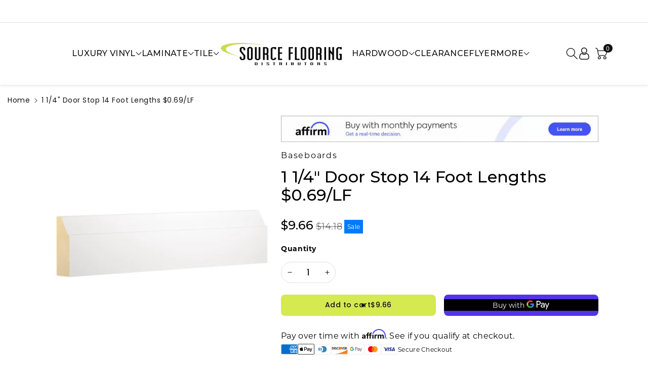

--- FILE ---
content_type: text/html; charset=utf-8
request_url: https://www.sourceflooring.com/products/1-1-4-door-stop-14-foot-lengths-0-69-lf
body_size: 49364
content:
<!doctype html>
<html class="no-js" lang="en">
  <head>
    <!-- Google tag (gtag.js) -->
<script async src="https://www.googletagmanager.com/gtag/js?id=G-QYYGKZ7VPK"></script>
<script>
  window.dataLayer = window.dataLayer || [];
  function gtag(){dataLayer.push(arguments);}
  gtag('js', new Date());

  gtag('config', 'G-QYYGKZ7VPK');
</script>
    <meta charset="utf-8">
    <meta http-equiv="X-UA-Compatible" content="IE=edge">
    <meta name="viewport" content="width=device-width,initial-scale=1">
    <meta name="theme-color" content="">
    <link rel="canonical" href="https://www.sourceflooring.com/products/1-1-4-door-stop-14-foot-lengths-0-69-lf">
    <link rel="preconnect" href="https://cdn.shopify.com" crossorigin>
    <meta name="theme-color" content="#121212"><link rel="icon" type="image/png" href="//www.sourceflooring.com/cdn/shop/files/favicon.png?crop=center&height=32&v=1613173446&width=32"><link rel="preconnect" href="https://fonts.shopifycdn.com" crossorigin><title>
      1 1/4&quot; door stop 14 foot lengths $0.69/LF
 &ndash; Source Flooring KW</title>

    
      <meta name="description" content="Priced $0.69per Linear Ft. 1 1/4&quot; door stop 14&#39; Long ">
    

    

<meta property="og:site_name" content="Source Flooring KW">
<meta property="og:url" content="https://www.sourceflooring.com/products/1-1-4-door-stop-14-foot-lengths-0-69-lf">
<meta property="og:title" content="1 1/4&quot; door stop 14 foot lengths $0.69/LF">
<meta property="og:type" content="product">
<meta property="og:description" content="Priced $0.69per Linear Ft. 1 1/4&quot; door stop 14&#39; Long "><meta property="og:image" content="http://www.sourceflooring.com/cdn/shop/files/783135_10512673_001.jpg?v=1684178505">
  <meta property="og:image:secure_url" content="https://www.sourceflooring.com/cdn/shop/files/783135_10512673_001.jpg?v=1684178505">
  <meta property="og:image:width" content="900">
  <meta property="og:image:height" content="900"><meta property="og:price:amount" content="9.66">
  <meta property="og:price:currency" content="CAD"><meta name="twitter:card" content="summary_large_image">
<meta name="twitter:title" content="1 1/4&quot; door stop 14 foot lengths $0.69/LF">
<meta name="twitter:description" content="Priced $0.69per Linear Ft. 1 1/4&quot; door stop 14&#39; Long ">


    <script src="//www.sourceflooring.com/cdn/shop/t/30/assets/constants.js?v=17748688612160318951758913946" defer="defer"></script>
    <script src="//www.sourceflooring.com/cdn/shop/t/30/assets/pubsub.js?v=62018018568598906421758913946" defer="defer"></script>
    <script src="//www.sourceflooring.com/cdn/shop/t/30/assets/global.js?v=173716130997153214321758913946" defer="defer"></script>
    <link rel="preconnect" href="https://fonts.googleapis.com">
    <link rel="preconnect" href="https://fonts.gstatic.com" crossorigin>
    <link href="https://fonts.googleapis.com/css2?family=Montserrat:ital,wght@0,100..900;1,100..900&display=swap" rel="stylesheet">
    <script src="//www.sourceflooring.com/cdn/shop/t/30/assets/load-more.js?v=148550129273833797701758913946" type="text/javascript"></script>
    <script>window.performance && window.performance.mark && window.performance.mark('shopify.content_for_header.start');</script><meta id="shopify-digital-wallet" name="shopify-digital-wallet" content="/22959893/digital_wallets/dialog">
<meta name="shopify-checkout-api-token" content="8f7e85d2be14f170ebe673bdb21d2a05">
<link rel="alternate" type="application/json+oembed" href="https://www.sourceflooring.com/products/1-1-4-door-stop-14-foot-lengths-0-69-lf.oembed">
<script async="async" src="/checkouts/internal/preloads.js?locale=en-CA"></script>
<script id="apple-pay-shop-capabilities" type="application/json">{"shopId":22959893,"countryCode":"CA","currencyCode":"CAD","merchantCapabilities":["supports3DS"],"merchantId":"gid:\/\/shopify\/Shop\/22959893","merchantName":"Source Flooring KW","requiredBillingContactFields":["postalAddress","email","phone"],"requiredShippingContactFields":["postalAddress","email","phone"],"shippingType":"shipping","supportedNetworks":["visa","masterCard","amex","discover","interac","jcb"],"total":{"type":"pending","label":"Source Flooring KW","amount":"1.00"},"shopifyPaymentsEnabled":true,"supportsSubscriptions":true}</script>
<script id="shopify-features" type="application/json">{"accessToken":"8f7e85d2be14f170ebe673bdb21d2a05","betas":["rich-media-storefront-analytics"],"domain":"www.sourceflooring.com","predictiveSearch":true,"shopId":22959893,"locale":"en"}</script>
<script>var Shopify = Shopify || {};
Shopify.shop = "source-flooring-kw.myshopify.com";
Shopify.locale = "en";
Shopify.currency = {"active":"CAD","rate":"1.0"};
Shopify.country = "CA";
Shopify.theme = {"name":"Viola Homepage Dec 2025","id":144441737270,"schema_name":"Viola","schema_version":"1.0.9","theme_store_id":1701,"role":"main"};
Shopify.theme.handle = "null";
Shopify.theme.style = {"id":null,"handle":null};
Shopify.cdnHost = "www.sourceflooring.com/cdn";
Shopify.routes = Shopify.routes || {};
Shopify.routes.root = "/";</script>
<script type="module">!function(o){(o.Shopify=o.Shopify||{}).modules=!0}(window);</script>
<script>!function(o){function n(){var o=[];function n(){o.push(Array.prototype.slice.apply(arguments))}return n.q=o,n}var t=o.Shopify=o.Shopify||{};t.loadFeatures=n(),t.autoloadFeatures=n()}(window);</script>
<script id="shop-js-analytics" type="application/json">{"pageType":"product"}</script>
<script defer="defer" async type="module" src="//www.sourceflooring.com/cdn/shopifycloud/shop-js/modules/v2/client.init-shop-cart-sync_BT-GjEfc.en.esm.js"></script>
<script defer="defer" async type="module" src="//www.sourceflooring.com/cdn/shopifycloud/shop-js/modules/v2/chunk.common_D58fp_Oc.esm.js"></script>
<script defer="defer" async type="module" src="//www.sourceflooring.com/cdn/shopifycloud/shop-js/modules/v2/chunk.modal_xMitdFEc.esm.js"></script>
<script type="module">
  await import("//www.sourceflooring.com/cdn/shopifycloud/shop-js/modules/v2/client.init-shop-cart-sync_BT-GjEfc.en.esm.js");
await import("//www.sourceflooring.com/cdn/shopifycloud/shop-js/modules/v2/chunk.common_D58fp_Oc.esm.js");
await import("//www.sourceflooring.com/cdn/shopifycloud/shop-js/modules/v2/chunk.modal_xMitdFEc.esm.js");

  window.Shopify.SignInWithShop?.initShopCartSync?.({"fedCMEnabled":true,"windoidEnabled":true});

</script>
<script>(function() {
  var isLoaded = false;
  function asyncLoad() {
    if (isLoaded) return;
    isLoaded = true;
    var urls = ["\/\/static.zotabox.com\/c\/5\/c5e5f7b4bcb54c8adb8ce963e2caaad2\/widgets.js?shop=source-flooring-kw.myshopify.com","https:\/\/chimpstatic.com\/mcjs-connected\/js\/users\/0060f3dc8cd59758e2645f846\/c76a3827f6d367f5a0e512905.js?shop=source-flooring-kw.myshopify.com","https:\/\/cdn.shopify.com\/s\/files\/1\/2295\/9893\/t\/25\/assets\/affirmShopify.js?v=1746023887\u0026shop=source-flooring-kw.myshopify.com"];
    for (var i = 0; i < urls.length; i++) {
      var s = document.createElement('script');
      s.type = 'text/javascript';
      s.async = true;
      s.src = urls[i];
      var x = document.getElementsByTagName('script')[0];
      x.parentNode.insertBefore(s, x);
    }
  };
  if(window.attachEvent) {
    window.attachEvent('onload', asyncLoad);
  } else {
    window.addEventListener('load', asyncLoad, false);
  }
})();</script>
<script id="__st">var __st={"a":22959893,"offset":-18000,"reqid":"251aa863-8f10-44df-ad98-037769d47a98-1769417230","pageurl":"www.sourceflooring.com\/products\/1-1-4-door-stop-14-foot-lengths-0-69-lf","u":"967846883039","p":"product","rtyp":"product","rid":6594140667958};</script>
<script>window.ShopifyPaypalV4VisibilityTracking = true;</script>
<script id="captcha-bootstrap">!function(){'use strict';const t='contact',e='account',n='new_comment',o=[[t,t],['blogs',n],['comments',n],[t,'customer']],c=[[e,'customer_login'],[e,'guest_login'],[e,'recover_customer_password'],[e,'create_customer']],r=t=>t.map((([t,e])=>`form[action*='/${t}']:not([data-nocaptcha='true']) input[name='form_type'][value='${e}']`)).join(','),a=t=>()=>t?[...document.querySelectorAll(t)].map((t=>t.form)):[];function s(){const t=[...o],e=r(t);return a(e)}const i='password',u='form_key',d=['recaptcha-v3-token','g-recaptcha-response','h-captcha-response',i],f=()=>{try{return window.sessionStorage}catch{return}},m='__shopify_v',_=t=>t.elements[u];function p(t,e,n=!1){try{const o=window.sessionStorage,c=JSON.parse(o.getItem(e)),{data:r}=function(t){const{data:e,action:n}=t;return t[m]||n?{data:e,action:n}:{data:t,action:n}}(c);for(const[e,n]of Object.entries(r))t.elements[e]&&(t.elements[e].value=n);n&&o.removeItem(e)}catch(o){console.error('form repopulation failed',{error:o})}}const l='form_type',E='cptcha';function T(t){t.dataset[E]=!0}const w=window,h=w.document,L='Shopify',v='ce_forms',y='captcha';let A=!1;((t,e)=>{const n=(g='f06e6c50-85a8-45c8-87d0-21a2b65856fe',I='https://cdn.shopify.com/shopifycloud/storefront-forms-hcaptcha/ce_storefront_forms_captcha_hcaptcha.v1.5.2.iife.js',D={infoText:'Protected by hCaptcha',privacyText:'Privacy',termsText:'Terms'},(t,e,n)=>{const o=w[L][v],c=o.bindForm;if(c)return c(t,g,e,D).then(n);var r;o.q.push([[t,g,e,D],n]),r=I,A||(h.body.append(Object.assign(h.createElement('script'),{id:'captcha-provider',async:!0,src:r})),A=!0)});var g,I,D;w[L]=w[L]||{},w[L][v]=w[L][v]||{},w[L][v].q=[],w[L][y]=w[L][y]||{},w[L][y].protect=function(t,e){n(t,void 0,e),T(t)},Object.freeze(w[L][y]),function(t,e,n,w,h,L){const[v,y,A,g]=function(t,e,n){const i=e?o:[],u=t?c:[],d=[...i,...u],f=r(d),m=r(i),_=r(d.filter((([t,e])=>n.includes(e))));return[a(f),a(m),a(_),s()]}(w,h,L),I=t=>{const e=t.target;return e instanceof HTMLFormElement?e:e&&e.form},D=t=>v().includes(t);t.addEventListener('submit',(t=>{const e=I(t);if(!e)return;const n=D(e)&&!e.dataset.hcaptchaBound&&!e.dataset.recaptchaBound,o=_(e),c=g().includes(e)&&(!o||!o.value);(n||c)&&t.preventDefault(),c&&!n&&(function(t){try{if(!f())return;!function(t){const e=f();if(!e)return;const n=_(t);if(!n)return;const o=n.value;o&&e.removeItem(o)}(t);const e=Array.from(Array(32),(()=>Math.random().toString(36)[2])).join('');!function(t,e){_(t)||t.append(Object.assign(document.createElement('input'),{type:'hidden',name:u})),t.elements[u].value=e}(t,e),function(t,e){const n=f();if(!n)return;const o=[...t.querySelectorAll(`input[type='${i}']`)].map((({name:t})=>t)),c=[...d,...o],r={};for(const[a,s]of new FormData(t).entries())c.includes(a)||(r[a]=s);n.setItem(e,JSON.stringify({[m]:1,action:t.action,data:r}))}(t,e)}catch(e){console.error('failed to persist form',e)}}(e),e.submit())}));const S=(t,e)=>{t&&!t.dataset[E]&&(n(t,e.some((e=>e===t))),T(t))};for(const o of['focusin','change'])t.addEventListener(o,(t=>{const e=I(t);D(e)&&S(e,y())}));const B=e.get('form_key'),M=e.get(l),P=B&&M;t.addEventListener('DOMContentLoaded',(()=>{const t=y();if(P)for(const e of t)e.elements[l].value===M&&p(e,B);[...new Set([...A(),...v().filter((t=>'true'===t.dataset.shopifyCaptcha))])].forEach((e=>S(e,t)))}))}(h,new URLSearchParams(w.location.search),n,t,e,['guest_login'])})(!0,!0)}();</script>
<script integrity="sha256-4kQ18oKyAcykRKYeNunJcIwy7WH5gtpwJnB7kiuLZ1E=" data-source-attribution="shopify.loadfeatures" defer="defer" src="//www.sourceflooring.com/cdn/shopifycloud/storefront/assets/storefront/load_feature-a0a9edcb.js" crossorigin="anonymous"></script>
<script data-source-attribution="shopify.dynamic_checkout.dynamic.init">var Shopify=Shopify||{};Shopify.PaymentButton=Shopify.PaymentButton||{isStorefrontPortableWallets:!0,init:function(){window.Shopify.PaymentButton.init=function(){};var t=document.createElement("script");t.src="https://www.sourceflooring.com/cdn/shopifycloud/portable-wallets/latest/portable-wallets.en.js",t.type="module",document.head.appendChild(t)}};
</script>
<script data-source-attribution="shopify.dynamic_checkout.buyer_consent">
  function portableWalletsHideBuyerConsent(e){var t=document.getElementById("shopify-buyer-consent"),n=document.getElementById("shopify-subscription-policy-button");t&&n&&(t.classList.add("hidden"),t.setAttribute("aria-hidden","true"),n.removeEventListener("click",e))}function portableWalletsShowBuyerConsent(e){var t=document.getElementById("shopify-buyer-consent"),n=document.getElementById("shopify-subscription-policy-button");t&&n&&(t.classList.remove("hidden"),t.removeAttribute("aria-hidden"),n.addEventListener("click",e))}window.Shopify?.PaymentButton&&(window.Shopify.PaymentButton.hideBuyerConsent=portableWalletsHideBuyerConsent,window.Shopify.PaymentButton.showBuyerConsent=portableWalletsShowBuyerConsent);
</script>
<script>
  function portableWalletsCleanup(e){e&&e.src&&console.error("Failed to load portable wallets script "+e.src);var t=document.querySelectorAll("shopify-accelerated-checkout .shopify-payment-button__skeleton, shopify-accelerated-checkout-cart .wallet-cart-button__skeleton"),e=document.getElementById("shopify-buyer-consent");for(let e=0;e<t.length;e++)t[e].remove();e&&e.remove()}function portableWalletsNotLoadedAsModule(e){e instanceof ErrorEvent&&"string"==typeof e.message&&e.message.includes("import.meta")&&"string"==typeof e.filename&&e.filename.includes("portable-wallets")&&(window.removeEventListener("error",portableWalletsNotLoadedAsModule),window.Shopify.PaymentButton.failedToLoad=e,"loading"===document.readyState?document.addEventListener("DOMContentLoaded",window.Shopify.PaymentButton.init):window.Shopify.PaymentButton.init())}window.addEventListener("error",portableWalletsNotLoadedAsModule);
</script>

<script type="module" src="https://www.sourceflooring.com/cdn/shopifycloud/portable-wallets/latest/portable-wallets.en.js" onError="portableWalletsCleanup(this)" crossorigin="anonymous"></script>
<script nomodule>
  document.addEventListener("DOMContentLoaded", portableWalletsCleanup);
</script>

<link id="shopify-accelerated-checkout-styles" rel="stylesheet" media="screen" href="https://www.sourceflooring.com/cdn/shopifycloud/portable-wallets/latest/accelerated-checkout-backwards-compat.css" crossorigin="anonymous">
<style id="shopify-accelerated-checkout-cart">
        #shopify-buyer-consent {
  margin-top: 1em;
  display: inline-block;
  width: 100%;
}

#shopify-buyer-consent.hidden {
  display: none;
}

#shopify-subscription-policy-button {
  background: none;
  border: none;
  padding: 0;
  text-decoration: underline;
  font-size: inherit;
  cursor: pointer;
}

#shopify-subscription-policy-button::before {
  box-shadow: none;
}

      </style>
<script id="sections-script" data-sections="header-new" defer="defer" src="//www.sourceflooring.com/cdn/shop/t/30/compiled_assets/scripts.js?v=11490"></script>
<script>window.performance && window.performance.mark && window.performance.mark('shopify.content_for_header.end');</script>
    <link
      href="https://fonts.googleapis.com/css2?family=Montserrat:ital,wght@0,100..900;1,100..900&family=Righteous&display=swap"
      rel="stylesheet"
    >
    <link
      rel="stylesheet"
      href="https://cdn.jsdelivr.net/npm/swiper@11/swiper-bundle.min.css"
    >

    <script src="https://cdn.jsdelivr.net/npm/swiper@11/swiper-bundle.min.js"></script>
    <script src="//www.sourceflooring.com/cdn/shop/t/30/assets/slider.js?v=50624706268739866611758913946" type="text/javascript"></script>
    <style data-shopify>
        @font-face {
  font-family: Archivo;
  font-weight: 400;
  font-style: normal;
  font-display: swap;
  src: url("//www.sourceflooring.com/cdn/fonts/archivo/archivo_n4.dc8d917cc69af0a65ae04d01fd8eeab28a3573c9.woff2") format("woff2"),
       url("//www.sourceflooring.com/cdn/fonts/archivo/archivo_n4.bd6b9c34fdb81d7646836be8065ce3c80a2cc984.woff") format("woff");
}


        @font-face {
  font-family: Archivo;
  font-weight: 500;
  font-style: normal;
  font-display: swap;
  src: url("//www.sourceflooring.com/cdn/fonts/archivo/archivo_n5.272841b6d6b831864f7fecfa55541752bb399511.woff2") format("woff2"),
       url("//www.sourceflooring.com/cdn/fonts/archivo/archivo_n5.27fb58a71a175084eb68e15500549a69fe15738e.woff") format("woff");
}

        @font-face {
  font-family: Archivo;
  font-weight: 600;
  font-style: normal;
  font-display: swap;
  src: url("//www.sourceflooring.com/cdn/fonts/archivo/archivo_n6.06ce7cb3e84f9557d04c35761e39e39ea101fb19.woff2") format("woff2"),
       url("//www.sourceflooring.com/cdn/fonts/archivo/archivo_n6.5dd16bc207dfc6d25ca8472d89387d828f610453.woff") format("woff");
}

        @font-face {
  font-family: Archivo;
  font-weight: 700;
  font-style: normal;
  font-display: swap;
  src: url("//www.sourceflooring.com/cdn/fonts/archivo/archivo_n7.651b020b3543640c100112be6f1c1b8e816c7f13.woff2") format("woff2"),
       url("//www.sourceflooring.com/cdn/fonts/archivo/archivo_n7.7e9106d320e6594976a7dcb57957f3e712e83c96.woff") format("woff");
}


        @font-face {
  font-family: Archivo;
  font-weight: 400;
  font-style: italic;
  font-display: swap;
  src: url("//www.sourceflooring.com/cdn/fonts/archivo/archivo_i4.37d8c4e02dc4f8e8b559f47082eb24a5c48c2908.woff2") format("woff2"),
       url("//www.sourceflooring.com/cdn/fonts/archivo/archivo_i4.839d35d75c605237591e73815270f86ab696602c.woff") format("woff");
}

        @font-face {
  font-family: Archivo;
  font-weight: 700;
  font-style: italic;
  font-display: swap;
  src: url("//www.sourceflooring.com/cdn/fonts/archivo/archivo_i7.3dc798c6f261b8341dd97dd5c78d97d457c63517.woff2") format("woff2"),
       url("//www.sourceflooring.com/cdn/fonts/archivo/archivo_i7.3b65e9d326e7379bd5f15bcb927c5d533d950ff6.woff") format("woff");
}

        @font-face {
  font-family: Poppins;
  font-weight: 500;
  font-style: normal;
  font-display: swap;
  src: url("//www.sourceflooring.com/cdn/fonts/poppins/poppins_n5.ad5b4b72b59a00358afc706450c864c3c8323842.woff2") format("woff2"),
       url("//www.sourceflooring.com/cdn/fonts/poppins/poppins_n5.33757fdf985af2d24b32fcd84c9a09224d4b2c39.woff") format("woff");
}


        :root {

          --font-body-family: Archivo, sans-serif;
          --font-header-family: Poppins, sans-serif;
          --font-body-style: normal;

          --font-body-weight: 400;
          --font-body-weight-medium: 500;
          --font-body-weight-semibold: 600;
          --font-body-weight-bold: 700;

          --font-heading-family: Poppins, sans-serif;
          --font-heading-style: normal;
          --font-heading-weight: 500;


          --color-wbmaincolors-text: #333333;
          --color-wbprogscolor: #428e6c;

          --font-body-scale: 1.0;
          --font-heading-scale: 1.0;

          --color-base-text: 18, 18, 18;
          --color-shadow: 18, 18, 18;
          --color-base-background-1: 255, 255, 255;
          --color-base-background-2: 255, 255, 255;
          --color-base-solid-button-labels: 255, 255, 255;
          --accent-1-color-text: 255, 255, 255;
          --accent-2-color-text: 18, 18, 18;
          --accent-3-color-text: 18, 18, 18;
          --color-base-outline-button-labels: 0, 0, 0;
          --color-base-accent-1: 18, 18, 18;
          --color-base-accent-2: 255, 255, 255;
          --color-base-accent-3: 174, 217, 92;
          --payment-terms-background-color: #ffffff;

          --gradient-base-background-1: #ffffff;
          --gradient-base-background-2: #ffffff;
          --gradient-base-accent-1: #121212;
          --gradient-base-accent-2: #ffffff;
          --gradient-base-accent-3: #aed95c;

          --media-padding: px;
          --media-border-opacity: 0.05;
          --media-border-width: 0px;
          --media-radius: 0px;
          --media-shadow-opacity: 0.0;
          --media-shadow-horizontal-offset: 0px;
          --media-shadow-vertical-offset: 0px;
          --media-shadow-blur-radius: 0px;

          --page-width: 1440px;
          --page-width-margin: 0rem;

          --card-image-padding: 0.0rem;
          --card-corner-radius: 0.0rem;
          --card-text-alignment: left;
          --card-border-width: 0.0rem;
          --card-border-opacity: 0.0;
          --card-shadow-opacity: 0.0;
          --card-shadow-horizontal-offset: 0.0rem;
          --card-shadow-vertical-offset: -0.2rem;
          --card-shadow-blur-radius: 0.0rem;

          --badge-corner-radius: 0.0rem;
          --wbspace-badge: 6px;

          --popup-border-width: 1px;
          --popup-border-opacity: 0.1;
          --popup-corner-radius: 0px;
          --popup-shadow-opacity: 0.0;
          --popup-shadow-horizontal-offset: 0px;
          --popup-shadow-vertical-offset: 0px;
          --popup-shadow-blur-radius: 0px;

          --drawer-border-width: 1px;
          --drawer-border-opacity: 0.1;
          --drawer-shadow-opacity: 0.0;
          --drawer-shadow-horizontal-offset: 0px;
          --drawer-shadow-vertical-offset: 0px;
          --drawer-shadow-blur-radius: 0px;

          --spacing-sections-desktop: px;
          --spacing-sections-mobile: 20px;

          --grid-desktop-vertical-spacing: 20px;
          --grid-desktop-horizontal-spacing: 28px;
          --grid-mobile-vertical-spacing: 10px;
          --grid-mobile-horizontal-spacing: 14px;

          --text-boxes-border-opacity: 0.0;
          --text-boxes-border-width: 0px;
          --text-boxes-radius: 0px;
          --text-boxes-shadow-opacity: 0.0;
          --text-boxes-shadow-horizontal-offset: 0px;
          --text-boxes-shadow-vertical-offset: 0px;
          --text-boxes-shadow-blur-radius: 0px;

          --custom-radius: 0px;
          --buttons-radius: 0px;
          --buttons-radius-outset: 0px;
          --buttons-border-width: 1px;
          --buttons-border-opacity: 1.0;
          --buttons-shadow-opacity: 0.0;
          --buttons-shadow-horizontal-offset: 0px;
          --buttons-shadow-vertical-offset: 0px;
          --buttons-shadow-blur-radius: 0px;
          --buttons-border-offset: 0px;

          --inputs-radius: 0px;
          --inputs-border-width: 1px;
          --inputs-border-opacity: 0.1;
          --inputs-shadow-opacity: 0.0;
          --inputs-shadow-horizontal-offset: 0px;
          --inputs-margin-offset: 0px;
          --inputs-shadow-vertical-offset: 0px;
          --inputs-shadow-blur-radius: 0px;
          --inputs-radius-outset: 0px;

          --variant-pills-radius: 0px;
          --variant-pills-border-width: 1px;
          --variant-pills-border-opacity: 0.1;
          --variant-pills-shadow-opacity: 0.0;
          --variant-pills-shadow-horizontal-offset: 0px;
          --variant-pills-shadow-vertical-offset: 0px;
          --variant-pills-shadow-blur-radius: 0px;

          --badge-font: 12px;

          --continue-bg-color: #df2c21;
          --continue-text-color: #ffffff;

          --sale-bg-color: #df2c21;
          --sale-text-color: #ffffff;

          --percentage-sale-bg-color: #007AFF;
          --percentage-sale-text-color: #ffffff;

          --new-bg-color: #2E9B3F;
          --new-text-color: #ffffff;

          --soldout-bg-color: #000000;
          --soldout-text-color: #ffffff;

        }

        *,
        *::before,
        *::after {
          box-sizing: inherit;
      }

      html {
          box-sizing: border-box;
          height: 100%;
      }

      body{
          font-size: calc(var(--font-body-scale) * 14px);
          font-family: var(--font-body-family);
          font-style: var(--font-body-style);
          font-weight: var(--font-body-weight);
          line-height: 1.5;
          letter-spacing: .3px;
          color: rgb(var(--color-foreground));
      }
      svg {
          width: 14px;
          height: 14px;
          transition: .3s ease;
          vertical-align: middle;
      }
    </style>

    <link href="//www.sourceflooring.com/cdn/shop/t/30/assets/base.css?v=47185192440985704691758913946" rel="stylesheet" type="text/css" media="all" />
    <link href="//www.sourceflooring.com/cdn/shop/t/30/assets/component-list-menu.css?v=32809606336521492661758913946" rel="stylesheet" type="text/css" media="all" />
    <link href="//www.sourceflooring.com/cdn/shop/t/30/assets/custom.css?v=60100360712736678661758913946" rel="stylesheet" type="text/css" media="all" />
    <script src="//www.sourceflooring.com/cdn/shop/t/30/assets/custom-script.js?v=45681121924676921001758913946" type="text/javascript"></script>
    <link rel="stylesheet" href="//www.sourceflooring.com/cdn/shop/t/30/assets/magnific-popup.css?v=71226386142689933261758913946" media="print" onload="this.media='all'">
    <link rel="stylesheet" href="//www.sourceflooring.com/cdn/shop/t/30/assets/wbquickview.css?v=88935994750031793641758913946" media="print" onload="this.media='all'">
    <noscript><link href="//www.sourceflooring.com/cdn/shop/t/30/assets/magnific-popup.css?v=71226386142689933261758913946" rel="stylesheet" type="text/css" media="all" /></noscript>
    <noscript><link href="//www.sourceflooring.com/cdn/shop/t/30/assets/wbquickview.css?v=88935994750031793641758913946" rel="stylesheet" type="text/css" media="all" /></noscript><link rel="preload" as="font" href="//www.sourceflooring.com/cdn/fonts/archivo/archivo_n4.dc8d917cc69af0a65ae04d01fd8eeab28a3573c9.woff2" type="font/woff2" crossorigin><link rel="preload" as="font" href="//www.sourceflooring.com/cdn/fonts/poppins/poppins_n5.ad5b4b72b59a00358afc706450c864c3c8323842.woff2" type="font/woff2" crossorigin><link
        rel="stylesheet"
        href="//www.sourceflooring.com/cdn/shop/t/30/assets/component-predictive-search.css?v=123723086027194349581758913946"
        media="print"
        onload="this.media='all'"
      ><script>
      document.documentElement.className = document.documentElement.className.replace('no-js', 'js');
      if (Shopify.designMode) {
        document.documentElement.classList.add('shopify-design-mode');
      }
    </script>
    <!-- begin-boost-pfs-filter-css -->
    
    <!-- end-boost-pfs-filter-css -->
  <!-- BEGIN app block: shopify://apps/klaviyo-email-marketing-sms/blocks/klaviyo-onsite-embed/2632fe16-c075-4321-a88b-50b567f42507 -->












  <script async src="https://static.klaviyo.com/onsite/js/VEmPEW/klaviyo.js?company_id=VEmPEW"></script>
  <script>!function(){if(!window.klaviyo){window._klOnsite=window._klOnsite||[];try{window.klaviyo=new Proxy({},{get:function(n,i){return"push"===i?function(){var n;(n=window._klOnsite).push.apply(n,arguments)}:function(){for(var n=arguments.length,o=new Array(n),w=0;w<n;w++)o[w]=arguments[w];var t="function"==typeof o[o.length-1]?o.pop():void 0,e=new Promise((function(n){window._klOnsite.push([i].concat(o,[function(i){t&&t(i),n(i)}]))}));return e}}})}catch(n){window.klaviyo=window.klaviyo||[],window.klaviyo.push=function(){var n;(n=window._klOnsite).push.apply(n,arguments)}}}}();</script>

  
    <script id="viewed_product">
      if (item == null) {
        var _learnq = _learnq || [];

        var MetafieldReviews = null
        var MetafieldYotpoRating = null
        var MetafieldYotpoCount = null
        var MetafieldLooxRating = null
        var MetafieldLooxCount = null
        var okendoProduct = null
        var okendoProductReviewCount = null
        var okendoProductReviewAverageValue = null
        try {
          // The following fields are used for Customer Hub recently viewed in order to add reviews.
          // This information is not part of __kla_viewed. Instead, it is part of __kla_viewed_reviewed_items
          MetafieldReviews = {};
          MetafieldYotpoRating = null
          MetafieldYotpoCount = null
          MetafieldLooxRating = null
          MetafieldLooxCount = null

          okendoProduct = null
          // If the okendo metafield is not legacy, it will error, which then requires the new json formatted data
          if (okendoProduct && 'error' in okendoProduct) {
            okendoProduct = null
          }
          okendoProductReviewCount = okendoProduct ? okendoProduct.reviewCount : null
          okendoProductReviewAverageValue = okendoProduct ? okendoProduct.reviewAverageValue : null
        } catch (error) {
          console.error('Error in Klaviyo onsite reviews tracking:', error);
        }

        var item = {
          Name: "1 1\/4\" door stop 14 foot lengths $0.69\/LF",
          ProductID: 6594140667958,
          Categories: ["Baseboards"],
          ImageURL: "https://www.sourceflooring.com/cdn/shop/files/783135_10512673_001_grande.jpg?v=1684178505",
          URL: "https://www.sourceflooring.com/products/1-1-4-door-stop-14-foot-lengths-0-69-lf",
          Brand: "Source Flooring KW",
          Price: "$9.66",
          Value: "9.66",
          CompareAtPrice: "$14.18"
        };
        _learnq.push(['track', 'Viewed Product', item]);
        _learnq.push(['trackViewedItem', {
          Title: item.Name,
          ItemId: item.ProductID,
          Categories: item.Categories,
          ImageUrl: item.ImageURL,
          Url: item.URL,
          Metadata: {
            Brand: item.Brand,
            Price: item.Price,
            Value: item.Value,
            CompareAtPrice: item.CompareAtPrice
          },
          metafields:{
            reviews: MetafieldReviews,
            yotpo:{
              rating: MetafieldYotpoRating,
              count: MetafieldYotpoCount,
            },
            loox:{
              rating: MetafieldLooxRating,
              count: MetafieldLooxCount,
            },
            okendo: {
              rating: okendoProductReviewAverageValue,
              count: okendoProductReviewCount,
            }
          }
        }]);
      }
    </script>
  




  <script>
    window.klaviyoReviewsProductDesignMode = false
  </script>







<!-- END app block --><script src="https://cdn.shopify.com/extensions/c1eb4680-ad4e-49c3-898d-493ebb06e626/affirm-pay-over-time-messaging-9/assets/affirm-product-handler.js" type="text/javascript" defer="defer"></script>
<link href="https://monorail-edge.shopifysvc.com" rel="dns-prefetch">
<script>(function(){if ("sendBeacon" in navigator && "performance" in window) {try {var session_token_from_headers = performance.getEntriesByType('navigation')[0].serverTiming.find(x => x.name == '_s').description;} catch {var session_token_from_headers = undefined;}var session_cookie_matches = document.cookie.match(/_shopify_s=([^;]*)/);var session_token_from_cookie = session_cookie_matches && session_cookie_matches.length === 2 ? session_cookie_matches[1] : "";var session_token = session_token_from_headers || session_token_from_cookie || "";function handle_abandonment_event(e) {var entries = performance.getEntries().filter(function(entry) {return /monorail-edge.shopifysvc.com/.test(entry.name);});if (!window.abandonment_tracked && entries.length === 0) {window.abandonment_tracked = true;var currentMs = Date.now();var navigation_start = performance.timing.navigationStart;var payload = {shop_id: 22959893,url: window.location.href,navigation_start,duration: currentMs - navigation_start,session_token,page_type: "product"};window.navigator.sendBeacon("https://monorail-edge.shopifysvc.com/v1/produce", JSON.stringify({schema_id: "online_store_buyer_site_abandonment/1.1",payload: payload,metadata: {event_created_at_ms: currentMs,event_sent_at_ms: currentMs}}));}}window.addEventListener('pagehide', handle_abandonment_event);}}());</script>
<script id="web-pixels-manager-setup">(function e(e,d,r,n,o){if(void 0===o&&(o={}),!Boolean(null===(a=null===(i=window.Shopify)||void 0===i?void 0:i.analytics)||void 0===a?void 0:a.replayQueue)){var i,a;window.Shopify=window.Shopify||{};var t=window.Shopify;t.analytics=t.analytics||{};var s=t.analytics;s.replayQueue=[],s.publish=function(e,d,r){return s.replayQueue.push([e,d,r]),!0};try{self.performance.mark("wpm:start")}catch(e){}var l=function(){var e={modern:/Edge?\/(1{2}[4-9]|1[2-9]\d|[2-9]\d{2}|\d{4,})\.\d+(\.\d+|)|Firefox\/(1{2}[4-9]|1[2-9]\d|[2-9]\d{2}|\d{4,})\.\d+(\.\d+|)|Chrom(ium|e)\/(9{2}|\d{3,})\.\d+(\.\d+|)|(Maci|X1{2}).+ Version\/(15\.\d+|(1[6-9]|[2-9]\d|\d{3,})\.\d+)([,.]\d+|)( \(\w+\)|)( Mobile\/\w+|) Safari\/|Chrome.+OPR\/(9{2}|\d{3,})\.\d+\.\d+|(CPU[ +]OS|iPhone[ +]OS|CPU[ +]iPhone|CPU IPhone OS|CPU iPad OS)[ +]+(15[._]\d+|(1[6-9]|[2-9]\d|\d{3,})[._]\d+)([._]\d+|)|Android:?[ /-](13[3-9]|1[4-9]\d|[2-9]\d{2}|\d{4,})(\.\d+|)(\.\d+|)|Android.+Firefox\/(13[5-9]|1[4-9]\d|[2-9]\d{2}|\d{4,})\.\d+(\.\d+|)|Android.+Chrom(ium|e)\/(13[3-9]|1[4-9]\d|[2-9]\d{2}|\d{4,})\.\d+(\.\d+|)|SamsungBrowser\/([2-9]\d|\d{3,})\.\d+/,legacy:/Edge?\/(1[6-9]|[2-9]\d|\d{3,})\.\d+(\.\d+|)|Firefox\/(5[4-9]|[6-9]\d|\d{3,})\.\d+(\.\d+|)|Chrom(ium|e)\/(5[1-9]|[6-9]\d|\d{3,})\.\d+(\.\d+|)([\d.]+$|.*Safari\/(?![\d.]+ Edge\/[\d.]+$))|(Maci|X1{2}).+ Version\/(10\.\d+|(1[1-9]|[2-9]\d|\d{3,})\.\d+)([,.]\d+|)( \(\w+\)|)( Mobile\/\w+|) Safari\/|Chrome.+OPR\/(3[89]|[4-9]\d|\d{3,})\.\d+\.\d+|(CPU[ +]OS|iPhone[ +]OS|CPU[ +]iPhone|CPU IPhone OS|CPU iPad OS)[ +]+(10[._]\d+|(1[1-9]|[2-9]\d|\d{3,})[._]\d+)([._]\d+|)|Android:?[ /-](13[3-9]|1[4-9]\d|[2-9]\d{2}|\d{4,})(\.\d+|)(\.\d+|)|Mobile Safari.+OPR\/([89]\d|\d{3,})\.\d+\.\d+|Android.+Firefox\/(13[5-9]|1[4-9]\d|[2-9]\d{2}|\d{4,})\.\d+(\.\d+|)|Android.+Chrom(ium|e)\/(13[3-9]|1[4-9]\d|[2-9]\d{2}|\d{4,})\.\d+(\.\d+|)|Android.+(UC? ?Browser|UCWEB|U3)[ /]?(15\.([5-9]|\d{2,})|(1[6-9]|[2-9]\d|\d{3,})\.\d+)\.\d+|SamsungBrowser\/(5\.\d+|([6-9]|\d{2,})\.\d+)|Android.+MQ{2}Browser\/(14(\.(9|\d{2,})|)|(1[5-9]|[2-9]\d|\d{3,})(\.\d+|))(\.\d+|)|K[Aa][Ii]OS\/(3\.\d+|([4-9]|\d{2,})\.\d+)(\.\d+|)/},d=e.modern,r=e.legacy,n=navigator.userAgent;return n.match(d)?"modern":n.match(r)?"legacy":"unknown"}(),u="modern"===l?"modern":"legacy",c=(null!=n?n:{modern:"",legacy:""})[u],f=function(e){return[e.baseUrl,"/wpm","/b",e.hashVersion,"modern"===e.buildTarget?"m":"l",".js"].join("")}({baseUrl:d,hashVersion:r,buildTarget:u}),m=function(e){var d=e.version,r=e.bundleTarget,n=e.surface,o=e.pageUrl,i=e.monorailEndpoint;return{emit:function(e){var a=e.status,t=e.errorMsg,s=(new Date).getTime(),l=JSON.stringify({metadata:{event_sent_at_ms:s},events:[{schema_id:"web_pixels_manager_load/3.1",payload:{version:d,bundle_target:r,page_url:o,status:a,surface:n,error_msg:t},metadata:{event_created_at_ms:s}}]});if(!i)return console&&console.warn&&console.warn("[Web Pixels Manager] No Monorail endpoint provided, skipping logging."),!1;try{return self.navigator.sendBeacon.bind(self.navigator)(i,l)}catch(e){}var u=new XMLHttpRequest;try{return u.open("POST",i,!0),u.setRequestHeader("Content-Type","text/plain"),u.send(l),!0}catch(e){return console&&console.warn&&console.warn("[Web Pixels Manager] Got an unhandled error while logging to Monorail."),!1}}}}({version:r,bundleTarget:l,surface:e.surface,pageUrl:self.location.href,monorailEndpoint:e.monorailEndpoint});try{o.browserTarget=l,function(e){var d=e.src,r=e.async,n=void 0===r||r,o=e.onload,i=e.onerror,a=e.sri,t=e.scriptDataAttributes,s=void 0===t?{}:t,l=document.createElement("script"),u=document.querySelector("head"),c=document.querySelector("body");if(l.async=n,l.src=d,a&&(l.integrity=a,l.crossOrigin="anonymous"),s)for(var f in s)if(Object.prototype.hasOwnProperty.call(s,f))try{l.dataset[f]=s[f]}catch(e){}if(o&&l.addEventListener("load",o),i&&l.addEventListener("error",i),u)u.appendChild(l);else{if(!c)throw new Error("Did not find a head or body element to append the script");c.appendChild(l)}}({src:f,async:!0,onload:function(){if(!function(){var e,d;return Boolean(null===(d=null===(e=window.Shopify)||void 0===e?void 0:e.analytics)||void 0===d?void 0:d.initialized)}()){var d=window.webPixelsManager.init(e)||void 0;if(d){var r=window.Shopify.analytics;r.replayQueue.forEach((function(e){var r=e[0],n=e[1],o=e[2];d.publishCustomEvent(r,n,o)})),r.replayQueue=[],r.publish=d.publishCustomEvent,r.visitor=d.visitor,r.initialized=!0}}},onerror:function(){return m.emit({status:"failed",errorMsg:"".concat(f," has failed to load")})},sri:function(e){var d=/^sha384-[A-Za-z0-9+/=]+$/;return"string"==typeof e&&d.test(e)}(c)?c:"",scriptDataAttributes:o}),m.emit({status:"loading"})}catch(e){m.emit({status:"failed",errorMsg:(null==e?void 0:e.message)||"Unknown error"})}}})({shopId: 22959893,storefrontBaseUrl: "https://www.sourceflooring.com",extensionsBaseUrl: "https://extensions.shopifycdn.com/cdn/shopifycloud/web-pixels-manager",monorailEndpoint: "https://monorail-edge.shopifysvc.com/unstable/produce_batch",surface: "storefront-renderer",enabledBetaFlags: ["2dca8a86"],webPixelsConfigList: [{"id":"1390510134","configuration":"{\"accountID\":\"VEmPEW\",\"webPixelConfig\":\"eyJlbmFibGVBZGRlZFRvQ2FydEV2ZW50cyI6IHRydWV9\"}","eventPayloadVersion":"v1","runtimeContext":"STRICT","scriptVersion":"524f6c1ee37bacdca7657a665bdca589","type":"APP","apiClientId":123074,"privacyPurposes":["ANALYTICS","MARKETING"],"dataSharingAdjustments":{"protectedCustomerApprovalScopes":["read_customer_address","read_customer_email","read_customer_name","read_customer_personal_data","read_customer_phone"]}},{"id":"574849078","configuration":"{\"config\":\"{\\\"pixel_id\\\":\\\"G-QYYGKZ7VPK\\\",\\\"gtag_events\\\":[{\\\"type\\\":\\\"begin_checkout\\\",\\\"action_label\\\":\\\"G-QYYGKZ7VPK\\\"},{\\\"type\\\":\\\"search\\\",\\\"action_label\\\":\\\"G-QYYGKZ7VPK\\\"},{\\\"type\\\":\\\"view_item\\\",\\\"action_label\\\":\\\"G-QYYGKZ7VPK\\\"},{\\\"type\\\":\\\"purchase\\\",\\\"action_label\\\":\\\"G-QYYGKZ7VPK\\\"},{\\\"type\\\":\\\"page_view\\\",\\\"action_label\\\":\\\"G-QYYGKZ7VPK\\\"},{\\\"type\\\":\\\"add_payment_info\\\",\\\"action_label\\\":\\\"G-QYYGKZ7VPK\\\"},{\\\"type\\\":\\\"add_to_cart\\\",\\\"action_label\\\":\\\"G-QYYGKZ7VPK\\\"}],\\\"enable_monitoring_mode\\\":false}\"}","eventPayloadVersion":"v1","runtimeContext":"OPEN","scriptVersion":"b2a88bafab3e21179ed38636efcd8a93","type":"APP","apiClientId":1780363,"privacyPurposes":[],"dataSharingAdjustments":{"protectedCustomerApprovalScopes":["read_customer_address","read_customer_email","read_customer_name","read_customer_personal_data","read_customer_phone"]}},{"id":"75399222","eventPayloadVersion":"v1","runtimeContext":"LAX","scriptVersion":"1","type":"CUSTOM","privacyPurposes":["ANALYTICS"],"name":"Google Analytics tag (migrated)"},{"id":"shopify-app-pixel","configuration":"{}","eventPayloadVersion":"v1","runtimeContext":"STRICT","scriptVersion":"0450","apiClientId":"shopify-pixel","type":"APP","privacyPurposes":["ANALYTICS","MARKETING"]},{"id":"shopify-custom-pixel","eventPayloadVersion":"v1","runtimeContext":"LAX","scriptVersion":"0450","apiClientId":"shopify-pixel","type":"CUSTOM","privacyPurposes":["ANALYTICS","MARKETING"]}],isMerchantRequest: false,initData: {"shop":{"name":"Source Flooring KW","paymentSettings":{"currencyCode":"CAD"},"myshopifyDomain":"source-flooring-kw.myshopify.com","countryCode":"CA","storefrontUrl":"https:\/\/www.sourceflooring.com"},"customer":null,"cart":null,"checkout":null,"productVariants":[{"price":{"amount":9.66,"currencyCode":"CAD"},"product":{"title":"1 1\/4\" door stop 14 foot lengths $0.69\/LF","vendor":"Source Flooring KW","id":"6594140667958","untranslatedTitle":"1 1\/4\" door stop 14 foot lengths $0.69\/LF","url":"\/products\/1-1-4-door-stop-14-foot-lengths-0-69-lf","type":""},"id":"39493503811638","image":{"src":"\/\/www.sourceflooring.com\/cdn\/shop\/files\/783135_10512673_001.jpg?v=1684178505"},"sku":"","title":"Default Title","untranslatedTitle":"Default Title"}],"purchasingCompany":null},},"https://www.sourceflooring.com/cdn","fcfee988w5aeb613cpc8e4bc33m6693e112",{"modern":"","legacy":""},{"shopId":"22959893","storefrontBaseUrl":"https:\/\/www.sourceflooring.com","extensionBaseUrl":"https:\/\/extensions.shopifycdn.com\/cdn\/shopifycloud\/web-pixels-manager","surface":"storefront-renderer","enabledBetaFlags":"[\"2dca8a86\"]","isMerchantRequest":"false","hashVersion":"fcfee988w5aeb613cpc8e4bc33m6693e112","publish":"custom","events":"[[\"page_viewed\",{}],[\"product_viewed\",{\"productVariant\":{\"price\":{\"amount\":9.66,\"currencyCode\":\"CAD\"},\"product\":{\"title\":\"1 1\/4\\\" door stop 14 foot lengths $0.69\/LF\",\"vendor\":\"Source Flooring KW\",\"id\":\"6594140667958\",\"untranslatedTitle\":\"1 1\/4\\\" door stop 14 foot lengths $0.69\/LF\",\"url\":\"\/products\/1-1-4-door-stop-14-foot-lengths-0-69-lf\",\"type\":\"\"},\"id\":\"39493503811638\",\"image\":{\"src\":\"\/\/www.sourceflooring.com\/cdn\/shop\/files\/783135_10512673_001.jpg?v=1684178505\"},\"sku\":\"\",\"title\":\"Default Title\",\"untranslatedTitle\":\"Default Title\"}}]]"});</script><script>
  window.ShopifyAnalytics = window.ShopifyAnalytics || {};
  window.ShopifyAnalytics.meta = window.ShopifyAnalytics.meta || {};
  window.ShopifyAnalytics.meta.currency = 'CAD';
  var meta = {"product":{"id":6594140667958,"gid":"gid:\/\/shopify\/Product\/6594140667958","vendor":"Source Flooring KW","type":"","handle":"1-1-4-door-stop-14-foot-lengths-0-69-lf","variants":[{"id":39493503811638,"price":966,"name":"1 1\/4\" door stop 14 foot lengths $0.69\/LF","public_title":null,"sku":""}],"remote":false},"page":{"pageType":"product","resourceType":"product","resourceId":6594140667958,"requestId":"251aa863-8f10-44df-ad98-037769d47a98-1769417230"}};
  for (var attr in meta) {
    window.ShopifyAnalytics.meta[attr] = meta[attr];
  }
</script>
<script class="analytics">
  (function () {
    var customDocumentWrite = function(content) {
      var jquery = null;

      if (window.jQuery) {
        jquery = window.jQuery;
      } else if (window.Checkout && window.Checkout.$) {
        jquery = window.Checkout.$;
      }

      if (jquery) {
        jquery('body').append(content);
      }
    };

    var hasLoggedConversion = function(token) {
      if (token) {
        return document.cookie.indexOf('loggedConversion=' + token) !== -1;
      }
      return false;
    }

    var setCookieIfConversion = function(token) {
      if (token) {
        var twoMonthsFromNow = new Date(Date.now());
        twoMonthsFromNow.setMonth(twoMonthsFromNow.getMonth() + 2);

        document.cookie = 'loggedConversion=' + token + '; expires=' + twoMonthsFromNow;
      }
    }

    var trekkie = window.ShopifyAnalytics.lib = window.trekkie = window.trekkie || [];
    if (trekkie.integrations) {
      return;
    }
    trekkie.methods = [
      'identify',
      'page',
      'ready',
      'track',
      'trackForm',
      'trackLink'
    ];
    trekkie.factory = function(method) {
      return function() {
        var args = Array.prototype.slice.call(arguments);
        args.unshift(method);
        trekkie.push(args);
        return trekkie;
      };
    };
    for (var i = 0; i < trekkie.methods.length; i++) {
      var key = trekkie.methods[i];
      trekkie[key] = trekkie.factory(key);
    }
    trekkie.load = function(config) {
      trekkie.config = config || {};
      trekkie.config.initialDocumentCookie = document.cookie;
      var first = document.getElementsByTagName('script')[0];
      var script = document.createElement('script');
      script.type = 'text/javascript';
      script.onerror = function(e) {
        var scriptFallback = document.createElement('script');
        scriptFallback.type = 'text/javascript';
        scriptFallback.onerror = function(error) {
                var Monorail = {
      produce: function produce(monorailDomain, schemaId, payload) {
        var currentMs = new Date().getTime();
        var event = {
          schema_id: schemaId,
          payload: payload,
          metadata: {
            event_created_at_ms: currentMs,
            event_sent_at_ms: currentMs
          }
        };
        return Monorail.sendRequest("https://" + monorailDomain + "/v1/produce", JSON.stringify(event));
      },
      sendRequest: function sendRequest(endpointUrl, payload) {
        // Try the sendBeacon API
        if (window && window.navigator && typeof window.navigator.sendBeacon === 'function' && typeof window.Blob === 'function' && !Monorail.isIos12()) {
          var blobData = new window.Blob([payload], {
            type: 'text/plain'
          });

          if (window.navigator.sendBeacon(endpointUrl, blobData)) {
            return true;
          } // sendBeacon was not successful

        } // XHR beacon

        var xhr = new XMLHttpRequest();

        try {
          xhr.open('POST', endpointUrl);
          xhr.setRequestHeader('Content-Type', 'text/plain');
          xhr.send(payload);
        } catch (e) {
          console.log(e);
        }

        return false;
      },
      isIos12: function isIos12() {
        return window.navigator.userAgent.lastIndexOf('iPhone; CPU iPhone OS 12_') !== -1 || window.navigator.userAgent.lastIndexOf('iPad; CPU OS 12_') !== -1;
      }
    };
    Monorail.produce('monorail-edge.shopifysvc.com',
      'trekkie_storefront_load_errors/1.1',
      {shop_id: 22959893,
      theme_id: 144441737270,
      app_name: "storefront",
      context_url: window.location.href,
      source_url: "//www.sourceflooring.com/cdn/s/trekkie.storefront.8d95595f799fbf7e1d32231b9a28fd43b70c67d3.min.js"});

        };
        scriptFallback.async = true;
        scriptFallback.src = '//www.sourceflooring.com/cdn/s/trekkie.storefront.8d95595f799fbf7e1d32231b9a28fd43b70c67d3.min.js';
        first.parentNode.insertBefore(scriptFallback, first);
      };
      script.async = true;
      script.src = '//www.sourceflooring.com/cdn/s/trekkie.storefront.8d95595f799fbf7e1d32231b9a28fd43b70c67d3.min.js';
      first.parentNode.insertBefore(script, first);
    };
    trekkie.load(
      {"Trekkie":{"appName":"storefront","development":false,"defaultAttributes":{"shopId":22959893,"isMerchantRequest":null,"themeId":144441737270,"themeCityHash":"6645672789617631857","contentLanguage":"en","currency":"CAD","eventMetadataId":"c10be16c-f76f-4abe-8473-6b450eefc233"},"isServerSideCookieWritingEnabled":true,"monorailRegion":"shop_domain","enabledBetaFlags":["65f19447"]},"Session Attribution":{},"S2S":{"facebookCapiEnabled":false,"source":"trekkie-storefront-renderer","apiClientId":580111}}
    );

    var loaded = false;
    trekkie.ready(function() {
      if (loaded) return;
      loaded = true;

      window.ShopifyAnalytics.lib = window.trekkie;

      var originalDocumentWrite = document.write;
      document.write = customDocumentWrite;
      try { window.ShopifyAnalytics.merchantGoogleAnalytics.call(this); } catch(error) {};
      document.write = originalDocumentWrite;

      window.ShopifyAnalytics.lib.page(null,{"pageType":"product","resourceType":"product","resourceId":6594140667958,"requestId":"251aa863-8f10-44df-ad98-037769d47a98-1769417230","shopifyEmitted":true});

      var match = window.location.pathname.match(/checkouts\/(.+)\/(thank_you|post_purchase)/)
      var token = match? match[1]: undefined;
      if (!hasLoggedConversion(token)) {
        setCookieIfConversion(token);
        window.ShopifyAnalytics.lib.track("Viewed Product",{"currency":"CAD","variantId":39493503811638,"productId":6594140667958,"productGid":"gid:\/\/shopify\/Product\/6594140667958","name":"1 1\/4\" door stop 14 foot lengths $0.69\/LF","price":"9.66","sku":"","brand":"Source Flooring KW","variant":null,"category":"","nonInteraction":true,"remote":false},undefined,undefined,{"shopifyEmitted":true});
      window.ShopifyAnalytics.lib.track("monorail:\/\/trekkie_storefront_viewed_product\/1.1",{"currency":"CAD","variantId":39493503811638,"productId":6594140667958,"productGid":"gid:\/\/shopify\/Product\/6594140667958","name":"1 1\/4\" door stop 14 foot lengths $0.69\/LF","price":"9.66","sku":"","brand":"Source Flooring KW","variant":null,"category":"","nonInteraction":true,"remote":false,"referer":"https:\/\/www.sourceflooring.com\/products\/1-1-4-door-stop-14-foot-lengths-0-69-lf"});
      }
    });


        var eventsListenerScript = document.createElement('script');
        eventsListenerScript.async = true;
        eventsListenerScript.src = "//www.sourceflooring.com/cdn/shopifycloud/storefront/assets/shop_events_listener-3da45d37.js";
        document.getElementsByTagName('head')[0].appendChild(eventsListenerScript);

})();</script>
  <script>
  if (!window.ga || (window.ga && typeof window.ga !== 'function')) {
    window.ga = function ga() {
      (window.ga.q = window.ga.q || []).push(arguments);
      if (window.Shopify && window.Shopify.analytics && typeof window.Shopify.analytics.publish === 'function') {
        window.Shopify.analytics.publish("ga_stub_called", {}, {sendTo: "google_osp_migration"});
      }
      console.error("Shopify's Google Analytics stub called with:", Array.from(arguments), "\nSee https://help.shopify.com/manual/promoting-marketing/pixels/pixel-migration#google for more information.");
    };
    if (window.Shopify && window.Shopify.analytics && typeof window.Shopify.analytics.publish === 'function') {
      window.Shopify.analytics.publish("ga_stub_initialized", {}, {sendTo: "google_osp_migration"});
    }
  }
</script>
<script
  defer
  src="https://www.sourceflooring.com/cdn/shopifycloud/perf-kit/shopify-perf-kit-3.0.4.min.js"
  data-application="storefront-renderer"
  data-shop-id="22959893"
  data-render-region="gcp-us-east1"
  data-page-type="product"
  data-theme-instance-id="144441737270"
  data-theme-name="Viola"
  data-theme-version="1.0.9"
  data-monorail-region="shop_domain"
  data-resource-timing-sampling-rate="10"
  data-shs="true"
  data-shs-beacon="true"
  data-shs-export-with-fetch="true"
  data-shs-logs-sample-rate="1"
  data-shs-beacon-endpoint="https://www.sourceflooring.com/api/collect"
></script>
</head>

  <body class="gradient template-product"><script>
  let recentlyVeiwedProducts = [];
    recentlyVeiwedProducts = localStorage.getItem('recently-viewed-products');
    if(recentlyVeiwedProducts) {
        recentlyVeiwedProducts = JSON.parse(recentlyVeiwedProducts);
    } else {
        recentlyVeiwedProducts = [];
    }
    const badges = [];
    console.log('{"colour":"white ","sale_unit":"length","sqft":"0.69"}');
    
    console.log(badges);
    const currentProduct = {
        featuredImage: '//www.sourceflooring.com/cdn/shop/files/783135_10512673_001_500x.jpg?v=1684178505',
        productTitle: '1 1/4" door stop 14 foot lengths $0.69/LF',
        sPrice: '$9.66',
        sComparePrice: '$14.18',
        price: '966',
        comparePrice: '1418',
        handle: '1-1-4-door-stop-14-foot-lengths-0-69-lf',
        url: '/products/1-1-4-door-stop-14-foot-lengths-0-69-lf',
        badge :badges
    };
    if(currentProduct.handle !== '') {
      if(!recentlyVeiwedProducts.filter((product) => product.handle === currentProduct.handle).length) {
        recentlyVeiwedProducts.push(currentProduct);
      }
      localStorage.setItem('recently-viewed-products',JSON.stringify(recentlyVeiwedProducts));
    }

  document.addEventListener('DOMContentLoaded',()=>{
    const sliderItemWrapper = document.querySelector(`.shopify-section--recently-viewed-products .swiper-wrapper`);
  recentlyVeiwedProducts.forEach((product) => {
    let badgeContent = '<div class="badge-list" >';
    if(product.badge && product.badge.length > 0) {
      product.badge.forEach(badgeInfo=>{
      badgeContent += `
        <span class="product-badge" style='color:${badgeInfo.color};background-color: ${badgeInfo.bgColor}; border-radius: ${badgeInfo.borderRadius}px;font-family:${badgeInfo.fontFamily};font-size:${badgeInfo.fontSize}px;min-width: ${badgeInfo.minWidth}px;min-height: ${badgeInfo.minHeight}px;'>${badgeInfo.text}</span>
      `;
    });
    }
    let defaultBadgeValue = Math.round((product.comparePrice - product.price) * 100 / product.comparePrice)
    badgeContent += `<span class="default-badge" >${defaultBadgeValue}%</span>`;
    badgeContent += '</div>'
    const content = `
            <div class="product-card swiper-slide">
            <a class="image" href="${product.url}">
                <img src="${product.featuredImage}" alt="" width="500px" height="500px">
                ${badgeContent}
            </a>
            <p class="product-title">${product.productTitle}</p>
            <div class="price-list">
                <p class="price">${product.sPrice}</p>
                <p class="compare-price">${product.sComparePrice}</p>
            </div>
        </div>
        `;
    sliderItemWrapper.innerHTML += content;
  });
  new Swiper(`.shopify-section--recently-viewed-products .recently-viewed-products`, {
    spaceBetween: 14,
    breakpoints: {
      0: {
        slidesPerView: 2,
        spaceBetween: 12,
      },
      424: {
        slidesPerView: 2.4,
        spaceBetween: 12,
      },
      767: {
        slidesPerView: 3,
        spaceBetween: 12,
      },
      900: {
        slidesPerView: 3.5,
        spaceBetween: 14,
      },
      1024: {
        slidesPerView: 3.8,
        spaceBetween: 14,
      },
      1280: {
        slidesPerView: 4,
        spaceBetween: 14,
      },
    },
    navigation: {
      nextEl:'.shopify-section--recently-viewed-products  .swiper-button-next',
      prevEl:'.shopify-section--recently-viewed-products .swiper-button-prev'
    }
  });
  });
</script>
<a class="skip-to-content-link button visually-hidden" href="#MainContent">
      Skip to content
    </a>

    <!-- BEGIN sections: header-group -->
<div id="shopify-section-sections--18983134560310__announcement-bar" class="shopify-section shopify-section-group-header-group"><link href="//www.sourceflooring.com/cdn/shop/t/30/assets/component-slider.css?v=51445373224611153291758913946" rel="stylesheet" type="text/css" media="all" />
<style>
.announcement--bar {
    border-bottom: 1px solid #E0E0E0;
    min-height: 44px;
}

.announcement--bar .headannunce .slider {
    flex-wrap: inherit;
    overflow-x: hidden;
    scroll-snap-type: x mandatory;
    scroll-behavior: smooth;
    margin: 0;
    height: 100%;
}
.announcement--bar .headannunce .slider__slide {
    max-width: 100%;
    width: 100%;
    height: 100%;
}
.announcement--bar .headannunce {
    display: flex;
    justify-content: center;
    align-items: center;
    flex-direction: row;
    min-height: 44px;
}
.announcement--bar .announcement-bar {
    padding: 7px 0 8px 0;
    height: 100%;
    display: flex;
    align-items: center;
    width: 100%;
    text-decoration: none;
    justify-content: center;
    text-align: center;
}
.announcement--bar .announcement-bar p {
    margin: 0;
    font-weight: var(--font-body-weight-medium);
    font-size: calc(var(--font-body-scale) * 14px);
    display: inline-block;
    text-align: center
}
.localization-wrapper.announce_item {
    text-align: end;
}
.announcement--bar localization-form {
    display: inline-block;
    vertical-align: middle;
}
.announcement--bar .disclosure__list-wrapper{
    margin-top: 10px;
}
.announcement-bar > span {
    font-weight: var(--font-body-weight-medium);
    font-size: calc(var(--font-body-scale) * 14px);
    font-family: 'Montserrat';
}
.announcement-bar.upper_announce span, .announcement--bar .announcement-bar.upper_announce p {
    text-transform: uppercase;
    word-break: break-word;
}
.announcement--bar .announcement-bar a:hover {
    color: rgb(var(--color-foreground),0.8);
}
@media (min-width:992px){
    .announcement--bar .announce_item{
        width: 33.33%;
    }
    .announcement--bar .announce_item:only-child {
        width: 100%;
        text-align: center;
    }
    .announcement--bar .announce_item:only-child .list-social {
      justify-content: center;
    }
    .announcement-bar > span {
        padding: 0 10px;
    } 
    .announcement--bar .announce-wrapper{
        display: flex;
        justify-content: space-between;
        align-items: center;
        flex-direction: row;
    }
}
@media (max-width: 991px){
    .announcement--bar .slider-button{
        min-width: calc(42px + var(--buttons-border-width) * 2);
        height: calc(42px + var(--buttons-border-width) * 2);
    }
    .announcement--bar .list-social{
        display: none;
    }
}
@media (max-width: 767px){
    .announcement--bar .announcement-bar p {
        font-size: calc(var(--font-body-scale) * 11px);
    }
    .annoucehome.mobile_announce {
        display: block;
    }
    .annoucehome {
        display: none;
    }
}
</style>
  <link href="//www.sourceflooring.com/cdn/shop/t/30/assets/component-list-social.css?v=47839723855985752191758913946" rel="stylesheet" type="text/css" media="all" />




  <div class="announcement--bar color-accent-2 gradient annoucehome mobile_announce  ">
    <div class="announce-wrapper page-width"><div class="announce_item">
          <slideshow-component class="headannunce"><div class="slider grid" id="Slider-sections--18983134560310__announcement-bar" data-autoplay="true" data-speed="5" aria-live="polite"
              aria-atomic="true"><div class="slideshow__slide slider__slide" id="Slide-sections--18983134560310__announcement-bar-1">
                  <div class="announcement-bar " role="region" aria-label="Announcement" ></div>
                </div></div></slideshow-component>
        </div></div>
  </div>


</div><div id="shopify-section-sections--18983134560310__header" class="shopify-section shopify-section-group-header-group section-header"><link rel="preload" href="//www.sourceflooring.com/cdn/shop/t/30/assets/component-list-menu.css?v=32809606336521492661758913946" media="print" onload="this.media='all'">
<link rel="stylesheet" href="//www.sourceflooring.com/cdn/shop/t/30/assets/component-search.css?v=162040985336623790941758913946" media="print" onload="this.media='all'">
<link href="//www.sourceflooring.com/cdn/shop/t/30/assets/component-menu-drawer.css?v=169909029859694966291758913946" rel="stylesheet" type="text/css" media="all" />
<link rel="stylesheet" href="//www.sourceflooring.com/cdn/shop/t/30/assets/component-cart-items.css?v=44217946267751917651758913946" media="print" onload="this.media='all'"><link rel="stylesheet" href="//www.sourceflooring.com/cdn/shop/t/30/assets/component-price.css?v=1064323819523405721758913946" media="print" onload="this.media='all'">
  <link rel="stylesheet" href="//www.sourceflooring.com/cdn/shop/t/30/assets/component-loading-overlay.css?v=26916136006037953471758913946" media="print" onload="this.media='all'"><noscript><link href="//www.sourceflooring.com/cdn/shop/t/30/assets/component-list-menu.css?v=32809606336521492661758913946" rel="stylesheet" type="text/css" media="all" /></noscript>
<noscript><link href="//www.sourceflooring.com/cdn/shop/t/30/assets/component-search.css?v=162040985336623790941758913946" rel="stylesheet" type="text/css" media="all" /></noscript>
<noscript><link href="//www.sourceflooring.com/cdn/shop/t/30/assets/component-menu-drawer.css?v=169909029859694966291758913946" rel="stylesheet" type="text/css" media="all" /></noscript>
<noscript><link href="//www.sourceflooring.com/cdn/shop/t/30/assets/component-cart-notification.css?v=94750489863183077431758913946" rel="stylesheet" type="text/css" media="all" /></noscript>
<noscript><link href="//www.sourceflooring.com/cdn/shop/t/30/assets/component-cart-items.css?v=44217946267751917651758913946" rel="stylesheet" type="text/css" media="all" /></noscript>
<style>
  .header__heading-logo {
    max-width: 250px;
  }
  .header__heading-mobile-logo {
    max-width: 150px;
  }
  header-drawer {
    justify-self: start;
  }
  
  @media screen and (min-width: 992px) {
    header-drawer {
      display: none;
    }
  }
  .menu-drawer-container {
    display: flex;
  }
  .list-menu {
    list-style: none;
    padding: 0;
    margin: 0;
  }
  .list-menu--inline {
    display: inline-flex;
    flex-wrap: wrap;
  }
  .list-menu__item {
    display: flex;
    align-items: center;
    text-transform: capitalize;
  }
  .list-menu__item.uppercase {
    text-transform: uppercase;
  }
  .list-menu__item--link {
    text-decoration: none;
    padding-bottom: 1rem;
    padding-top: 1rem;
  }
  @media screen and (min-width: 768px) {
    .list-menu__item--link {
      padding-bottom: 0.5rem;
      padding-top: 0.5rem;
    }
  }
</style><style data-shopify>.header {
    padding-top: 0px;
    padding-bottom: 0px;
  }
  .section-header {
    margin-bottom: 0px;
  }@media screen and (min-width: 768px) {
    .section-header {
      margin-bottom: 0px;
    }
    .header {
      padding-top: 36px;
      padding-bottom: 36px;
    }
  }</style><link href="//www.sourceflooring.com/cdn/shop/t/30/assets/header.css?v=119879732309276832511758913946" rel="stylesheet" type="text/css" media="all" />
<script src="//www.sourceflooring.com/cdn/shop/t/30/assets/details-disclosure.js?v=178916435236863517331758913946" defer="defer"></script>
<script src="//www.sourceflooring.com/cdn/shop/t/30/assets/search-form.js?v=87306354887845934811758913946" defer="defer"></script>

<script src="//www.sourceflooring.com/cdn/shop/t/30/assets/cart-drawer.js?v=21091695231384605541758913946" defer="defer"></script><svg xmlns="http://www.w3.org/2000/svg" class="hidden">
  <symbol id="icon-search" viewbox="0 0 18 19">
    <path fill-rule="evenodd" clip-rule="evenodd" d="M11.03 11.68A5.784 5.784 0 112.85 3.5a5.784 5.784 0 018.18 8.18zm.26 1.12a6.78 6.78 0 11.72-.7l5.4 5.4a.5.5 0 11-.71.7l-5.41-5.4z"/>
  </symbol>
  <symbol id="icon-close" class="icon icon-close" fill="none" viewBox="0 0 18 17">
    <path d="M.865 15.978a.5.5 0 00.707.707l7.433-7.431 7.579 7.282a.501.501 0 00.846-.37.5.5 0 00-.153-.351L9.712 8.546l7.417-7.416a.5.5 0 10-.707-.708L8.991 7.853 1.413.573a.5.5 0 10-.693.72l7.563 7.268-7.418 7.417z" fill="currentColor"/>
  </symbol>
</svg>
<sticky-header data-sticky-type="always" class="header-wrapper color-accent-2 gradient">
  <header class="header header--top-left color-accent-2 gradient page-width header--has-menu  "><header-drawer data-breakpoint="tablet">
        <details id="Details-menu-drawer-container" class="menu-drawer-container">
          <summary class="header__icon header__icon--menu header__icon--summary link focus-inset" aria-label="Menu">
            <span>
              <svg xmlns="http://www.w3.org/2000/svg" aria-hidden="true" focusable="false" role="presentation" class="icon icon-hamburger" viewBox="0 0 18 16">
  <path d="M1 .5a.5.5 0 100 1h15.71a.5.5 0 000-1H1zM.5 8a.5.5 0 01.5-.5h15.71a.5.5 0 010 1H1A.5.5 0 01.5 8zm0 7a.5.5 0 01.5-.5h15.71a.5.5 0 010 1H1a.5.5 0 01-.5-.5z">
</svg>

              <svg xmlns="http://www.w3.org/2000/svg" aria-hidden="true" focusable="false" role="presentation" class="icon icon-close" viewBox="0 0 18 17">
  <path d="M.865 15.978a.5.5 0 00.707.707l7.433-7.431 7.579 7.282a.501.501 0 00.846-.37.5.5 0 00-.153-.351L9.712 8.546l7.417-7.416a.5.5 0 10-.707-.708L8.991 7.853 1.413.573a.5.5 0 10-.693.72l7.563 7.268-7.418 7.417z" />
</svg>

            </span>
          </summary>
          <div id="menu-drawer" class="color-background-1 gradient menu-drawer motion-reduce" tabindex="-1"><div class="top-collection-wrapper">
                 <div class="top-collection">
                    <h1>Best Sellers
</h1>
                    <div class="swiper-wrapper"><a class="swiper-slide product-card" href="/products/teak-acoustic-wall-panel-2-x-9-299-box-36sqf-box">
                            <div class="image">
                              <img src="//www.sourceflooring.com/cdn/shop/files/015TEAK_200x.jpg?v=1724683633" alt="" width="200px" height="200px">
                            </div>
                            <p class="product-title">Teak Acoustic Wall Panel 2' x 9' $99/ Panel</p>
                          </a><a class="swiper-slide product-card" href="/products/smoke-walnut-acoustic-wall-panel-2-x-9-299-box-36sqf-box">
                            <div class="image">
                              <img src="//www.sourceflooring.com/cdn/shop/files/017SMOKEWALNUT_200x.jpg?v=1724683827" alt="" width="200px" height="200px">
                            </div>
                            <p class="product-title">Smoke Walnut Acoustic Wall Panel 2' x 9' $99/ Panel</p>
                          </a><a class="swiper-slide product-card" href="/products/beige-husk-acoustic-wall-panel-2-x-9-299-box-36sqf-box">
                            <div class="image">
                              <img src="//www.sourceflooring.com/cdn/shop/files/012BEIGEHUSK_200x.jpg?v=1724683881" alt="" width="200px" height="200px">
                            </div>
                            <p class="product-title">Beige Husk Acoustic Wall Panel 2' x 9' $99/ Panel</p>
                          </a><a class="swiper-slide product-card" href="/products/black-noir-acoustic-wall-panel-2-x-9-299-box-36sqf-box">
                            <div class="image">
                              <img src="//www.sourceflooring.com/cdn/shop/files/018BLACKNOIR_200x.jpg?v=1724683930" alt="" width="200px" height="200px">
                            </div>
                            <p class="product-title">Black Noir Acoustic Wall Panel 2' x 9' $99/ Panel</p>
                          </a><a class="swiper-slide product-card" href="/products/acoustic-wall-panel-sample-box-9-99">
                            <div class="image">
                              <img src="//www.sourceflooring.com/cdn/shop/files/IMG_4589_1_200x.jpg?v=1743019868" alt="" width="200px" height="200px">
                            </div>
                            <p class="product-title">Acoustic Wall Panel Sample Box</p>
                          </a></div>
                </div>
                <div class="swiper-button-prev swiper-arrow"></div>
                <div class="swiper-button-next swiper-arrow"></div>
              </div><div class="menu-drawer__inner-container">
              <div class="menu-drawer__navigation-container">
                <nav class="menu-drawer__navigation">
                  <ul class="menu-drawer__menu has-submenu list-menu"><li>
                            <div class="mobile-image"><img src="//www.sourceflooring.com/cdn/shop/files/89b61a7f6390e5ff4c9d03e8408d1b90_50x.png?v=1723831642" alt="" width="50px" height="50px"></div>
                                <a href="/" class=" menu-drawer__menu-item list-menu__item link link--text focus-inset">
                                Home
                                </a>
                            
</li><li>
                            <div class="mobile-image"></div>
                                <a href="/pages/flyer" class=" menu-drawer__menu-item list-menu__item link link--text focus-inset">
                                FLYER
                                </a>
                            
</li><li>
                            <div class="mobile-image"></div>
                                <a href="/collections/custom-collection" class=" menu-drawer__menu-item list-menu__item link link--text focus-inset">
                                CLEARANCE
                                </a>
                            
</li><li>
                          
                            <details id="Details-menu-drawer-menu-item-4">
                              <summary class=" menu-drawer__menu-item list-menu__item link link--text focus-inset">
                                <div class="mobile-image"><img src="//www.sourceflooring.com/cdn/shop/files/VinylCategoryImage_5b2107df-e57c-471f-bf5f-02ae2b5acbfb_50x.jpg?v=1733244017" alt="" width="50px" height="50px"></div>
                                LUXURY VINYL
                                <svg viewBox="0 0 14 10" fill="none" aria-hidden="true" focusable="false" role="presentation" class="icon icon-arrow" xmlns="http://www.w3.org/2000/svg">
  <path fill-rule="evenodd" clip-rule="evenodd" d="M8.537.808a.5.5 0 01.817-.162l4 4a.5.5 0 010 .708l-4 4a.5.5 0 11-.708-.708L11.793 5.5H1a.5.5 0 010-1h10.793L8.646 1.354a.5.5 0 01-.109-.546z" fill="currentColor"/>
</svg>

                                <svg aria-hidden="true" focusable="false" role="presentation" class="icon icon-caret" viewBox="0 0 10 6">
  <path fill-rule="evenodd" clip-rule="evenodd" d="M9.354.646a.5.5 0 00-.708 0L5 4.293 1.354.646a.5.5 0 00-.708.708l4 4a.5.5 0 00.708 0l4-4a.5.5 0 000-.708z" fill="currentColor" />
</svg>

                              </summary>
                              <div id="link-LUXURY VINYL" class="menu-drawer__submenu has-submenu gradient motion-reduce" tabindex="-1">
                                <div class="menu-drawer__inner-submenu">
                                  <button class="menu-drawer__close-button link link--text focus-inset" aria-expanded="true">
                                    <span><svg viewBox="0 0 14 10" fill="none" aria-hidden="true" focusable="false" role="presentation" class="icon icon-arrow" xmlns="http://www.w3.org/2000/svg">
  <path fill-rule="evenodd" clip-rule="evenodd" d="M8.537.808a.5.5 0 01.817-.162l4 4a.5.5 0 010 .708l-4 4a.5.5 0 11-.708-.708L11.793 5.5H1a.5.5 0 010-1h10.793L8.646 1.354a.5.5 0 01-.109-.546z" fill="currentColor"/>
</svg>
</span>
                                    <span>LUXURY VINYL</span>
                                  </button>
                                  <ul class="menu-drawer__menu list-menu" tabindex="-1">
                                  
<li><a href="/collections/luxury-vinyl-planks" class="menu-drawer__menu-item link link--text list-menu__item focus-inset">
                                            CLICK VINYL PLANKS
                                          </a></li><li><a href="/collections/loose-lay-planks" class="menu-drawer__menu-item link link--text list-menu__item focus-inset">
                                            LOOSE LAY VINYL PLANKS
                                          </a></li><li><a href="/collections/glue-down-vinyl-planks" class="menu-drawer__menu-item link link--text list-menu__item focus-inset">
                                            DRYBACK VINYL PLANKS
                                          </a></li><li><a href="/collections/vinyl-tile" class="menu-drawer__menu-item link link--text list-menu__item focus-inset">
                                            CLICK VINYL TILE
                                          </a></li><li><a href="/collections/glue-down-vinyl-tile" class="menu-drawer__menu-item link link--text list-menu__item focus-inset">
                                            GLUE DOWN VINYL TILE
                                          </a></li>
                                    <div class="container">
	

	

	

	

	

	

	

	

	

	

	

	

	
</div>
                                  </ul>
                                </div>
                              </div>
                            </details>
                          
</li><li>
                          
                            <details id="Details-menu-drawer-menu-item-5">
                              <summary class=" menu-drawer__menu-item list-menu__item link link--text focus-inset">
                                <div class="mobile-image"><img src="//www.sourceflooring.com/cdn/shop/files/laminate-flooring-installation-progress-stepbystep-260nw-2524864603_50x.jpg?v=1732647432" alt="" width="50px" height="50px"></div>
                                LAMINATE
                                <svg viewBox="0 0 14 10" fill="none" aria-hidden="true" focusable="false" role="presentation" class="icon icon-arrow" xmlns="http://www.w3.org/2000/svg">
  <path fill-rule="evenodd" clip-rule="evenodd" d="M8.537.808a.5.5 0 01.817-.162l4 4a.5.5 0 010 .708l-4 4a.5.5 0 11-.708-.708L11.793 5.5H1a.5.5 0 010-1h10.793L8.646 1.354a.5.5 0 01-.109-.546z" fill="currentColor"/>
</svg>

                                <svg aria-hidden="true" focusable="false" role="presentation" class="icon icon-caret" viewBox="0 0 10 6">
  <path fill-rule="evenodd" clip-rule="evenodd" d="M9.354.646a.5.5 0 00-.708 0L5 4.293 1.354.646a.5.5 0 00-.708.708l4 4a.5.5 0 00.708 0l4-4a.5.5 0 000-.708z" fill="currentColor" />
</svg>

                              </summary>
                              <div id="link-LAMINATE" class="menu-drawer__submenu has-submenu gradient motion-reduce" tabindex="-1">
                                <div class="menu-drawer__inner-submenu">
                                  <button class="menu-drawer__close-button link link--text focus-inset" aria-expanded="true">
                                    <span><svg viewBox="0 0 14 10" fill="none" aria-hidden="true" focusable="false" role="presentation" class="icon icon-arrow" xmlns="http://www.w3.org/2000/svg">
  <path fill-rule="evenodd" clip-rule="evenodd" d="M8.537.808a.5.5 0 01.817-.162l4 4a.5.5 0 010 .708l-4 4a.5.5 0 11-.708-.708L11.793 5.5H1a.5.5 0 010-1h10.793L8.646 1.354a.5.5 0 01-.109-.546z" fill="currentColor"/>
</svg>
</span>
                                    <span>LAMINATE</span>
                                  </button>
                                  <ul class="menu-drawer__menu list-menu" tabindex="-1">
                                  
<li><a href="/collections/laminate-2" class="menu-drawer__menu-item link link--text list-menu__item focus-inset">
                                            LAMINATE PLANKS
                                          </a></li>
                                    <div class="container">
	

	

	

	

	

	

	

	

	

	

	

	

	
</div>
                                  </ul>
                                </div>
                              </div>
                            </details>
                          
</li><li>
                          
                            <details id="Details-menu-drawer-menu-item-6">
                              <summary class=" menu-drawer__menu-item list-menu__item link link--text focus-inset">
                                <div class="mobile-image"><img src="//www.sourceflooring.com/cdn/shop/files/TileCategoryImage_285ac0d0-22b0-456d-8bc0-f100f3762373_50x.jpg?v=1733244018" alt="" width="50px" height="50px"></div>
                                TILE
                                <svg viewBox="0 0 14 10" fill="none" aria-hidden="true" focusable="false" role="presentation" class="icon icon-arrow" xmlns="http://www.w3.org/2000/svg">
  <path fill-rule="evenodd" clip-rule="evenodd" d="M8.537.808a.5.5 0 01.817-.162l4 4a.5.5 0 010 .708l-4 4a.5.5 0 11-.708-.708L11.793 5.5H1a.5.5 0 010-1h10.793L8.646 1.354a.5.5 0 01-.109-.546z" fill="currentColor"/>
</svg>

                                <svg aria-hidden="true" focusable="false" role="presentation" class="icon icon-caret" viewBox="0 0 10 6">
  <path fill-rule="evenodd" clip-rule="evenodd" d="M9.354.646a.5.5 0 00-.708 0L5 4.293 1.354.646a.5.5 0 00-.708.708l4 4a.5.5 0 00.708 0l4-4a.5.5 0 000-.708z" fill="currentColor" />
</svg>

                              </summary>
                              <div id="link-TILE" class="menu-drawer__submenu has-submenu gradient motion-reduce" tabindex="-1">
                                <div class="menu-drawer__inner-submenu">
                                  <button class="menu-drawer__close-button link link--text focus-inset" aria-expanded="true">
                                    <span><svg viewBox="0 0 14 10" fill="none" aria-hidden="true" focusable="false" role="presentation" class="icon icon-arrow" xmlns="http://www.w3.org/2000/svg">
  <path fill-rule="evenodd" clip-rule="evenodd" d="M8.537.808a.5.5 0 01.817-.162l4 4a.5.5 0 010 .708l-4 4a.5.5 0 11-.708-.708L11.793 5.5H1a.5.5 0 010-1h10.793L8.646 1.354a.5.5 0 01-.109-.546z" fill="currentColor"/>
</svg>
</span>
                                    <span>TILE</span>
                                  </button>
                                  <ul class="menu-drawer__menu list-menu" tabindex="-1">
                                  
<li><a href="/collections/tiles-1" class="menu-drawer__menu-item link link--text list-menu__item focus-inset">
                                            WALL OR FLOOR TILE
                                          </a></li><li><a href="/collections/backsplash" class="menu-drawer__menu-item link link--text list-menu__item focus-inset">
                                            WALL &amp; BACKSPLASH &amp; MOSAIC
                                          </a></li><li><a href="/collections/wood-tile-collection" class="menu-drawer__menu-item link link--text list-menu__item focus-inset">
                                            WOOD TILE
                                          </a></li><li><a href="/collections/fluted-wall-tile" class="menu-drawer__menu-item link link--text list-menu__item focus-inset">
                                            FLUTED WALL TILE
                                          </a></li><li><a href="/collections/accessories-misc" class="menu-drawer__menu-item link link--text list-menu__item focus-inset">
                                            ACCESSORIES
                                          </a></li>
                                    <div class="container">
	

	

	

	

	

	

	

	

	

	

	

	

	
</div>
                                  </ul>
                                </div>
                              </div>
                            </details>
                          
</li><li>
                          
                            <details id="Details-menu-drawer-menu-item-7">
                              <summary class=" menu-drawer__menu-item list-menu__item link link--text focus-inset">
                                <div class="mobile-image"><img src="//www.sourceflooring.com/cdn/shop/files/HardwoodCategoryImage_58d275f4-931b-4f67-98c8-0823b4b59a93_50x.jpg?v=1733244023" alt="" width="50px" height="50px"></div>
                                HARDWOOD
                                <svg viewBox="0 0 14 10" fill="none" aria-hidden="true" focusable="false" role="presentation" class="icon icon-arrow" xmlns="http://www.w3.org/2000/svg">
  <path fill-rule="evenodd" clip-rule="evenodd" d="M8.537.808a.5.5 0 01.817-.162l4 4a.5.5 0 010 .708l-4 4a.5.5 0 11-.708-.708L11.793 5.5H1a.5.5 0 010-1h10.793L8.646 1.354a.5.5 0 01-.109-.546z" fill="currentColor"/>
</svg>

                                <svg aria-hidden="true" focusable="false" role="presentation" class="icon icon-caret" viewBox="0 0 10 6">
  <path fill-rule="evenodd" clip-rule="evenodd" d="M9.354.646a.5.5 0 00-.708 0L5 4.293 1.354.646a.5.5 0 00-.708.708l4 4a.5.5 0 00.708 0l4-4a.5.5 0 000-.708z" fill="currentColor" />
</svg>

                              </summary>
                              <div id="link-HARDWOOD" class="menu-drawer__submenu has-submenu gradient motion-reduce" tabindex="-1">
                                <div class="menu-drawer__inner-submenu">
                                  <button class="menu-drawer__close-button link link--text focus-inset" aria-expanded="true">
                                    <span><svg viewBox="0 0 14 10" fill="none" aria-hidden="true" focusable="false" role="presentation" class="icon icon-arrow" xmlns="http://www.w3.org/2000/svg">
  <path fill-rule="evenodd" clip-rule="evenodd" d="M8.537.808a.5.5 0 01.817-.162l4 4a.5.5 0 010 .708l-4 4a.5.5 0 11-.708-.708L11.793 5.5H1a.5.5 0 010-1h10.793L8.646 1.354a.5.5 0 01-.109-.546z" fill="currentColor"/>
</svg>
</span>
                                    <span>HARDWOOD</span>
                                  </button>
                                  <ul class="menu-drawer__menu list-menu" tabindex="-1">
                                  
<li><a href="/collections/hardwood" class="menu-drawer__menu-item link link--text list-menu__item focus-inset">
                                            Engineered Hardwood
                                          </a></li><li><a href="/collections/solid-hardwood" class="menu-drawer__menu-item link link--text list-menu__item focus-inset">
                                            SOLID HARDWOOD
                                          </a></li>
                                    <div class="container">
	

	

	

	

	

	

	

	

	

	

	

	

	
</div>
                                  </ul>
                                </div>
                              </div>
                            </details>
                          
</li><li>
                          
                            <details id="Details-menu-drawer-menu-item-8">
                              <summary class=" menu-drawer__menu-item list-menu__item link link--text focus-inset">
                                <div class="mobile-image"><img src="//www.sourceflooring.com/cdn/shop/files/Acoustic_Wall_Panels_Coming_soon_3_1b804740-5676-4b12-a3b3-6c2fe58acc4b_50x.png?v=1724685761" alt="" width="50px" height="50px"></div>
                                MORE
                                <svg viewBox="0 0 14 10" fill="none" aria-hidden="true" focusable="false" role="presentation" class="icon icon-arrow" xmlns="http://www.w3.org/2000/svg">
  <path fill-rule="evenodd" clip-rule="evenodd" d="M8.537.808a.5.5 0 01.817-.162l4 4a.5.5 0 010 .708l-4 4a.5.5 0 11-.708-.708L11.793 5.5H1a.5.5 0 010-1h10.793L8.646 1.354a.5.5 0 01-.109-.546z" fill="currentColor"/>
</svg>

                                <svg aria-hidden="true" focusable="false" role="presentation" class="icon icon-caret" viewBox="0 0 10 6">
  <path fill-rule="evenodd" clip-rule="evenodd" d="M9.354.646a.5.5 0 00-.708 0L5 4.293 1.354.646a.5.5 0 00-.708.708l4 4a.5.5 0 00.708 0l4-4a.5.5 0 000-.708z" fill="currentColor" />
</svg>

                              </summary>
                              <div id="link-MORE" class="menu-drawer__submenu has-submenu gradient motion-reduce" tabindex="-1">
                                <div class="menu-drawer__inner-submenu">
                                  <button class="menu-drawer__close-button link link--text focus-inset" aria-expanded="true">
                                    <span><svg viewBox="0 0 14 10" fill="none" aria-hidden="true" focusable="false" role="presentation" class="icon icon-arrow" xmlns="http://www.w3.org/2000/svg">
  <path fill-rule="evenodd" clip-rule="evenodd" d="M8.537.808a.5.5 0 01.817-.162l4 4a.5.5 0 010 .708l-4 4a.5.5 0 11-.708-.708L11.793 5.5H1a.5.5 0 010-1h10.793L8.646 1.354a.5.5 0 01-.109-.546z" fill="currentColor"/>
</svg>
</span>
                                    <span>MORE</span>
                                  </button>
                                  <ul class="menu-drawer__menu list-menu" tabindex="-1">
                                  
<li><a href="/collections/acoustic-wall-panels" class="menu-drawer__menu-item link link--text list-menu__item focus-inset">
                                            WALL PANELS
                                          </a></li><li><a href="/collections/stair-treads" class="menu-drawer__menu-item link link--text list-menu__item focus-inset">
                                            STAIR TREADS/RISERS
                                          </a></li><li><a href="/collections/underlay-padding" class="menu-drawer__menu-item link link--text list-menu__item focus-inset">
                                            UNDERLAY / PADDING
                                          </a></li><li><a href="/collections/trims" class="menu-drawer__menu-item link link--text list-menu__item focus-inset">
                                            TRANSITIONS &amp; NOSING
                                          </a></li><li><a href="/collections/baseboards" class="menu-drawer__menu-item link link--text list-menu__item focus-inset">
                                            BASEBOARDS
                                          </a></li><li><a href="/collections/engineered-stone-sills" class="menu-drawer__menu-item link link--text list-menu__item focus-inset">
                                            STONE SILLS
                                          </a></li><li><a href="/collections/area-rugs-2025-list" class="menu-drawer__menu-item link link--text list-menu__item focus-inset">
                                            AREA RUGS
                                          </a></li><li><a href="/pages/aboutus" class="menu-drawer__menu-item link link--text list-menu__item focus-inset">
                                            ABOUT US
                                          </a></li><li><a href="/pages/faq" class="menu-drawer__menu-item link link--text list-menu__item focus-inset">
                                            FAQs
                                          </a></li>
                                    <div class="container">
	

	

	

	

	

	

	

	

	

	

	

	

	
</div>
                                  </ul>
                                </div>
                              </div>
                            </details>
                          
</li></ul>
                </nav>
                <div class="menu-drawer__utility-links"><a href="https://shopify.com/22959893/account?locale=en&region_country=CA" class="menu-drawer__account link focus-inset h5">
                      <svg viewBox="0 0 22.437 27.535">
  <g id="_1077114" data-name="1077114" transform="translate(0.9 0.9)">
    <path id="Path_29961" data-name="Path 29961" d="M92.989,11.915A5.764,5.764,0,0,0,97.2,10.17a5.764,5.764,0,0,0,1.745-4.212A5.765,5.765,0,0,0,97.2,1.745a5.956,5.956,0,0,0-8.425,0,5.765,5.765,0,0,0-1.745,4.212,5.764,5.764,0,0,0,1.746,4.212A5.766,5.766,0,0,0,92.989,11.915Zm0,0" transform="translate(-82.827 0)" fill="none" stroke-width="1.8"/>
    <path id="Path_29962" data-name="Path 29962" d="M20.587,254.388a14.713,14.713,0,0,0-.2-1.563A12.314,12.314,0,0,0,20,251.254a7.762,7.762,0,0,0-.646-1.466,5.531,5.531,0,0,0-.974-1.27,4.3,4.3,0,0,0-1.4-.879,4.836,4.836,0,0,0-1.786-.323,1.813,1.813,0,0,0-.968.411c-.29.189-.63.408-1.009.65a5.781,5.781,0,0,1-1.305.575,5.068,5.068,0,0,1-3.193,0,5.764,5.764,0,0,1-1.3-.575c-.375-.24-.715-.459-1.01-.651a1.811,1.811,0,0,0-.968-.411,4.83,4.83,0,0,0-1.786.324,4.291,4.291,0,0,0-1.4.879,5.53,5.53,0,0,0-.974,1.269,7.776,7.776,0,0,0-.646,1.466,12.342,12.342,0,0,0-.384,1.571,14.662,14.662,0,0,0-.2,1.563c-.033.473-.049.965-.049,1.461a4.107,4.107,0,0,0,1.22,3.107A4.391,4.391,0,0,0,4.363,260.1h11.91a4.39,4.39,0,0,0,3.143-1.147,4.106,4.106,0,0,0,1.22-3.108C20.636,255.351,20.62,254.86,20.587,254.388Zm0,0" transform="translate(0 -234.368)" fill="none" stroke-width="1.8"/>
  </g>
</svg>

Log in</a><ul class="list list-social list-unstyled" role="list"><li class="list-social__item">
      <a href="https://www.instagram.com/sourceflooringdistributors/" class="list-social__link link"><svg aria-hidden="true" focusable="false" role="presentation" class="icon icon-instagram" viewBox="0 0 18 18">
  <path fill="currentColor" d="M8.77 1.58c2.34 0 2.62.01 3.54.05.86.04 1.32.18 1.63.3.41.17.7.35 1.01.66.3.3.5.6.65 1 .12.32.27.78.3 1.64.05.92.06 1.2.06 3.54s-.01 2.62-.05 3.54a4.79 4.79 0 01-.3 1.63c-.17.41-.35.7-.66 1.01-.3.3-.6.5-1.01.66-.31.12-.77.26-1.63.3-.92.04-1.2.05-3.54.05s-2.62 0-3.55-.05a4.79 4.79 0 01-1.62-.3c-.42-.16-.7-.35-1.01-.66-.31-.3-.5-.6-.66-1a4.87 4.87 0 01-.3-1.64c-.04-.92-.05-1.2-.05-3.54s0-2.62.05-3.54c.04-.86.18-1.32.3-1.63.16-.41.35-.7.66-1.01.3-.3.6-.5 1-.65.32-.12.78-.27 1.63-.3.93-.05 1.2-.06 3.55-.06zm0-1.58C6.39 0 6.09.01 5.15.05c-.93.04-1.57.2-2.13.4-.57.23-1.06.54-1.55 1.02C1 1.96.7 2.45.46 3.02c-.22.56-.37 1.2-.4 2.13C0 6.1 0 6.4 0 8.77s.01 2.68.05 3.61c.04.94.2 1.57.4 2.13.23.58.54 1.07 1.02 1.56.49.48.98.78 1.55 1.01.56.22 1.2.37 2.13.4.94.05 1.24.06 3.62.06 2.39 0 2.68-.01 3.62-.05.93-.04 1.57-.2 2.13-.41a4.27 4.27 0 001.55-1.01c.49-.49.79-.98 1.01-1.56.22-.55.37-1.19.41-2.13.04-.93.05-1.23.05-3.61 0-2.39 0-2.68-.05-3.62a6.47 6.47 0 00-.4-2.13 4.27 4.27 0 00-1.02-1.55A4.35 4.35 0 0014.52.46a6.43 6.43 0 00-2.13-.41A69 69 0 008.77 0z"/>
  <path fill="currentColor" d="M8.8 4a4.5 4.5 0 100 9 4.5 4.5 0 000-9zm0 7.43a2.92 2.92 0 110-5.85 2.92 2.92 0 010 5.85zM13.43 5a1.05 1.05 0 100-2.1 1.05 1.05 0 000 2.1z"/>
</svg>
<span class="visually-hidden">Instagram</span>
      </a>
    </li></ul></div>
              </div>
            </div>
            <div class="mobile-accordion"><div class="accordion-item">
                  <h1 class="title">About us</h1>
                  <p class="content">One of the biggest flooring retailers in Canada. Massive inventory and best prices.</p>
                </div><div class="accordion-item">
                  <h1 class="title">QUICK LINKS</h1>
                  <p class="content">We manufacture our own brands of high quality flooring products & we pass the massive savings to you.</p>
                </div><div class="accordion-item">
                  <h1 class="title">HOURS OF OPERATION</h1>
                  <p class="content">Mon-Fri 8am-8pm                     Sat 9am-6pm                               Sun 10am - 5pm</p>
                </div><div class="accordion-item">
                  <h1 class="title">CONTACT US</h1>
                  <p class="content">Phone : (519) 742-9188              E-mail : info@sourceflooring.com</p>
                </div></div>
          </div>
        </details>
      </header-drawer>
    <div class="header-main"><ul class="left-menu side-menu"><li class="side-menu-item"><a href="/collections/luxury-vinyl-planks" class="link-title">LUXURY VINYL</a><svg aria-hidden="true" focusable="false" role="presentation" class="icon icon-caret" viewBox="0 0 10 6">
  <path fill-rule="evenodd" clip-rule="evenodd" d="M9.354.646a.5.5 0 00-.708 0L5 4.293 1.354.646a.5.5 0 00-.708.708l4 4a.5.5 0 00.708 0l4-4a.5.5 0 000-.708z" fill="currentColor" />
</svg>
<ul class="side-menu--sub_link"><li class="side-menu--sub-menu-item  has_sub "><a href="/collections/luxury-vinyl-planks">Click Vinyl Planks</a></li><li class="side-menu--sub-menu-item  has_sub "><a href="/collections/loose-lay-planks">Loose Lay Vinyl Planks</a></li><li class="side-menu--sub-menu-item  has_sub "><a href="/collections/glue-down-vinyl-planks">Glue Down Vinyl Planks</a></li><li class="side-menu--sub-menu-item  has_sub "><a href="/collections/vinyl-tile">Click Vinyl Tile</a></li><li class="side-menu--sub-menu-item  has_sub "><a href="/collections/glue-down-vinyl-tile">Glue Down Vinyl Tile</a></li></ul></li><li class="side-menu-item"><a href="/collections/laminate-2" class="link-title">LAMINATE</a><svg aria-hidden="true" focusable="false" role="presentation" class="icon icon-caret" viewBox="0 0 10 6">
  <path fill-rule="evenodd" clip-rule="evenodd" d="M9.354.646a.5.5 0 00-.708 0L5 4.293 1.354.646a.5.5 0 00-.708.708l4 4a.5.5 0 00.708 0l4-4a.5.5 0 000-.708z" fill="currentColor" />
</svg>
<ul class="side-menu--sub_link"><li class="side-menu--sub-menu-item  has_sub "><a href="/collections/laminate-2">Laminate Planks</a></li></ul></li><li class="side-menu-item"><a href="/collections/tiles-1" class="link-title">TILE</a><svg aria-hidden="true" focusable="false" role="presentation" class="icon icon-caret" viewBox="0 0 10 6">
  <path fill-rule="evenodd" clip-rule="evenodd" d="M9.354.646a.5.5 0 00-.708 0L5 4.293 1.354.646a.5.5 0 00-.708.708l4 4a.5.5 0 00.708 0l4-4a.5.5 0 000-.708z" fill="currentColor" />
</svg>
<ul class="side-menu--sub_link"><li class="side-menu--sub-menu-item  has_sub "><a href="/collections/tiles-1">Wall/Floor Tile</a></li><li class="side-menu--sub-menu-item  has_sub "><a href="/collections/backsplash">Wall & Backsplash & Mosaics</a></li><li class="side-menu--sub-menu-item  has_sub "><a href="/collections/wood-tile-collection">Wood Tile</a></li><li class="side-menu--sub-menu-item  has_sub "><a href="/collections/fluted-wall-tile">Fluted Wall Tile</a></li><li class="side-menu--sub-menu-item  has_sub "><a href="/collections/accessories-misc">Accessories</a></li></ul></li></ul><div class="headlogo"><a href="/" class="header__heading header__heading-link link link--text focus-inset">
            <span class="h2 logo-desktop-text hidden ">Source Flooring KW</span><div class="header__heading-logo-wrapper"><img src="//www.sourceflooring.com/cdn/shop/files/source_flooring_logo.png?v=1613173446&amp;width=500" alt="Source Flooring KW" srcset="//www.sourceflooring.com/cdn/shop/files/source_flooring_logo.png?v=1613173446&amp;width=50 50w, //www.sourceflooring.com/cdn/shop/files/source_flooring_logo.png?v=1613173446&amp;width=100 100w, //www.sourceflooring.com/cdn/shop/files/source_flooring_logo.png?v=1613173446&amp;width=150 150w, //www.sourceflooring.com/cdn/shop/files/source_flooring_logo.png?v=1613173446&amp;width=162 162w, //www.sourceflooring.com/cdn/shop/files/source_flooring_logo.png?v=1613173446&amp;width=200 200w, //www.sourceflooring.com/cdn/shop/files/source_flooring_logo.png?v=1613173446&amp;width=250 250w, //www.sourceflooring.com/cdn/shop/files/source_flooring_logo.png?v=1613173446&amp;width=300 300w, //www.sourceflooring.com/cdn/shop/files/source_flooring_logo.png?v=1613173446&amp;width=400 400w, //www.sourceflooring.com/cdn/shop/files/source_flooring_logo.png?v=1613173446&amp;width=500 500w" width="250" height="50.75187969924812" class="header__heading-logo motion-reduce" style="object-position:53.4014% 47.0588%;">
              </div>
<div class="header__heading-logo-wrapper header__heading-mobile-logo"><img src="//www.sourceflooring.com/cdn/shop/files/source_flooring_logo.png?v=1613173446&amp;width=500" alt="Source Flooring KW" srcset="//www.sourceflooring.com/cdn/shop/files/source_flooring_logo.png?v=1613173446&amp;width=50 50w, //www.sourceflooring.com/cdn/shop/files/source_flooring_logo.png?v=1613173446&amp;width=100 100w, //www.sourceflooring.com/cdn/shop/files/source_flooring_logo.png?v=1613173446&amp;width=150 150w, //www.sourceflooring.com/cdn/shop/files/source_flooring_logo.png?v=1613173446&amp;width=162 162w, //www.sourceflooring.com/cdn/shop/files/source_flooring_logo.png?v=1613173446&amp;width=200 200w, //www.sourceflooring.com/cdn/shop/files/source_flooring_logo.png?v=1613173446&amp;width=250 250w, //www.sourceflooring.com/cdn/shop/files/source_flooring_logo.png?v=1613173446&amp;width=300 300w, //www.sourceflooring.com/cdn/shop/files/source_flooring_logo.png?v=1613173446&amp;width=400 400w, //www.sourceflooring.com/cdn/shop/files/source_flooring_logo.png?v=1613173446&amp;width=500 500w" width="250" height="50.75187969924812" class="motion-reduce header__heading-mobile-logo mobilelogo" style="object-position:53.4014% 47.0588%;">
                  </div>
          </a></div><ul class="right-menu side-menu"><li class="side-menu-item"><a href="/collections/hardwood" class="link-title">HARDWOOD</a><svg aria-hidden="true" focusable="false" role="presentation" class="icon icon-caret" viewBox="0 0 10 6">
  <path fill-rule="evenodd" clip-rule="evenodd" d="M9.354.646a.5.5 0 00-.708 0L5 4.293 1.354.646a.5.5 0 00-.708.708l4 4a.5.5 0 00.708 0l4-4a.5.5 0 000-.708z" fill="currentColor" />
</svg>
<ul class="side-menu--sub_link"><li class="side-menu--sub-menu-item  has_sub "><a href="/collections/hardwood">Engineered</a></li><li class="side-menu--sub-menu-item  has_sub "><a href="/collections/solid-hardwood">Solid</a></li></ul></li><li class="side-menu-item"><a href="/collections/custom-collection" class="link-title">CLEARANCE</a></li><li class="side-menu-item"><a href="/pages/flyer" class="link-title">FLYER</a></li><li class="side-menu-item"><span class="link-title">MORE</span><svg aria-hidden="true" focusable="false" role="presentation" class="icon icon-caret" viewBox="0 0 10 6">
  <path fill-rule="evenodd" clip-rule="evenodd" d="M9.354.646a.5.5 0 00-.708 0L5 4.293 1.354.646a.5.5 0 00-.708.708l4 4a.5.5 0 00.708 0l4-4a.5.5 0 000-.708z" fill="currentColor" />
</svg>
<ul class="side-menu--sub_link"><li class="side-menu--sub-menu-item  has_sub "><a href="/collections/acoustic-wall-panels">Wall Panels</a></li><li class="side-menu--sub-menu-item  has_sub "><a href="/collections/stair-treads">Stair Treads/Risers</a></li><li class="side-menu--sub-menu-item  has_sub "><a href="/collections/underlay-padding">Underlay/Padding</a></li><li class="side-menu--sub-menu-item  has_sub "><a href="/collections/trims">Transitions & Nosing</a></li><li class="side-menu--sub-menu-item  has_sub "><a href="/collections/baseboards">Baseboards</a></li><li class="side-menu--sub-menu-item  has_sub "><a href="/collections/engineered-stone-sills">Stone Sills</a></li><li class="side-menu--sub-menu-item  has_sub "><a href="/collections/area-rugs-2025-list">Area Rugs</a></li><li class="side-menu--sub-menu-item  has_sub "><a href="/collections/carpet-1">Carpet</a></li><li class="side-menu--sub-menu-item  has_sub "><a href="/pages/aboutus">About Us</a></li><li class="side-menu--sub-menu-item  has_sub "><a href="/pages/faq">FAQs</a></li></ul></li></ul></div>

    <div class="header__icons">
      
       <details-modal class="header__search hide_on_desktop   col-lg-7 ">    
            <div class="search-modal__content search-modal__content-bottom"><predictive-search class="search-modal__form" data-loading-text="Loading..."><form action="/search" method="get" role="search" class="search search-modal__form">
                  <div class="field">
                    <input class="search__input field__input"
                        id="Search-In-Modal-1"
                        type="search"
                        name="q"
                        value=""
                        placeholder="Search"role="combobox"
                          aria-expanded="false"
                          aria-owns="predictive-search-results"
                          aria-controls="predictive-search-results"
                          aria-haspopup="listbox"
                          aria-autocomplete="list"
                          autocorrect="off"
                          autocomplete="off"
                          autocapitalize="off"
                          spellcheck="false">
                    <label class="field__label" for="Search-In-Modal">Search</label>
                    <input type="hidden" name="options[prefix]" value="last"> 
                    <button class="search__button field__button focus-inset" tabindex="0" aria-label="Search">
                      
                        <svg class="icon icon-search" aria-hidden="true" focusable="false" role="presentation">
                          <use href="#icon-search">
                        </svg>
                      
                      
                    </button>
                  </div><div class="predictive-search predictive-search--header" tabindex="-1" data-predictive-search>
                      <div class="predictive-search__loading-state">
                        <svg aria-hidden="true" focusable="false" role="presentation" class="spinner" viewBox="0 0 66 66" xmlns="http://www.w3.org/2000/svg">
                          <circle class="path" fill="none" stroke-width="6" cx="33" cy="33" r="30"></circle>
                        </svg>
                      </div>
                    </div>
                    <span class="predictive-search-status visually-hidden" role="status" aria-hidden="true"></span></form></predictive-search><button type="button" class="searchwithbox   search-modal__close-button modal__close-button link link--text focus-inset" aria-label="Close">
                <svg class="icon icon-close" aria-hidden="true" focusable="false" role="presentation">
                  <use href="#icon-close"/>
                </svg>
              </button>
            </div>
        </details-modal>

        <div class="tright">
  
        
        <script src="//www.sourceflooring.com/cdn/shop/t/30/assets/details-modal.js?v=64530336586780105391758913946" defer="defer"></script>
        <details-modal class="header__search ">
        <details>
            <summary class="header__icon header__icon--search header__icon--summary link focus-inset modal__toggle" aria-haspopup="dialog" aria-label="Search">
            <span>
                <svg class="modal__toggle-open icon icon-search" aria-hidden="true" focusable="false" role="presentation">
                <use href="#icon-search">
                </svg>
                <svg class="modal__toggle-close icon icon-close" aria-hidden="true" focusable="false" role="presentation">
                <use href="#icon-close">
                </svg>
            </span>
            </summary>
            <div class="search-modal modal__content gradient" role="dialog" aria-modal="true" aria-label="Search">
            <div class="modal-overlay"></div>
            <div class="search-modal__content search-modal__content-bottom" tabindex="-1"><predictive-search class="search-modal__form" data-loading-text="Loading..."><form action="/search" method="get" role="search" class="search search-modal__form">
                    <div class="field">
                    <input class="search__input field__input"
                        id="Search-In-Modal-1"
                        type="search"
                        name="q"
                        value=""
                        placeholder="Search"role="combobox"
                        aria-expanded="false"
                        aria-owns="predictive-search-results"
                        aria-controls="predictive-search-results"
                        aria-haspopup="listbox"
                        aria-autocomplete="list"
                        autocorrect="off"
                        autocomplete="off"
                        autocapitalize="off"
                        spellcheck="false">
                    <label class="field__label" for="Search-In-Modal">Search</label>
                    <input type="hidden" name="options[prefix]" value="last">
                    <button class="search__button field__button" aria-label="Search">
                        
                        <svg class="icon icon-search" aria-hidden="true" focusable="false" role="presentation">
                            <use href="#icon-search">
                        </svg>
                        
                        
                    </button>
                    </div><div class="predictive-search predictive-search--header" tabindex="-1" data-predictive-search>
                        <div class="predictive-search__loading-state">
                        <svg aria-hidden="true" focusable="false" role="presentation" class="spinner" viewBox="0 0 66 66" xmlns="http://www.w3.org/2000/svg">
                            <circle class="path" fill="none" stroke-width="6" cx="33" cy="33" r="30"></circle>
                        </svg>
                        </div>
                    </div>

                    <span class="predictive-search-status visually-hidden" role="status" aria-hidden="true"></span></form></predictive-search><button type="button" class="search-modal__close-button modal__close-button link link--text focus-inset" aria-label="Close">
                <svg class="icon icon-close" aria-hidden="true" focusable="false" role="presentation">
                    <use href="#icon-close">
                </svg>
                </button>
            </div>
            </div>
        </details>
        </details-modal>
            
                <div class="slidedown_section dropdown">
                    <div class="hmuser" data-toggle="dropdown"> 
                        <div class="userdrop">
                          <button type="button" aria-label="Log in">
                            
                              <span class="svgbg"><svg viewBox="0 0 22.437 27.535">
  <g id="_1077114" data-name="1077114" transform="translate(0.9 0.9)">
    <path id="Path_29961" data-name="Path 29961" d="M92.989,11.915A5.764,5.764,0,0,0,97.2,10.17a5.764,5.764,0,0,0,1.745-4.212A5.765,5.765,0,0,0,97.2,1.745a5.956,5.956,0,0,0-8.425,0,5.765,5.765,0,0,0-1.745,4.212,5.764,5.764,0,0,0,1.746,4.212A5.766,5.766,0,0,0,92.989,11.915Zm0,0" transform="translate(-82.827 0)" fill="none" stroke-width="1.8"/>
    <path id="Path_29962" data-name="Path 29962" d="M20.587,254.388a14.713,14.713,0,0,0-.2-1.563A12.314,12.314,0,0,0,20,251.254a7.762,7.762,0,0,0-.646-1.466,5.531,5.531,0,0,0-.974-1.27,4.3,4.3,0,0,0-1.4-.879,4.836,4.836,0,0,0-1.786-.323,1.813,1.813,0,0,0-.968.411c-.29.189-.63.408-1.009.65a5.781,5.781,0,0,1-1.305.575,5.068,5.068,0,0,1-3.193,0,5.764,5.764,0,0,1-1.3-.575c-.375-.24-.715-.459-1.01-.651a1.811,1.811,0,0,0-.968-.411,4.83,4.83,0,0,0-1.786.324,4.291,4.291,0,0,0-1.4.879,5.53,5.53,0,0,0-.974,1.269,7.776,7.776,0,0,0-.646,1.466,12.342,12.342,0,0,0-.384,1.571,14.662,14.662,0,0,0-.2,1.563c-.033.473-.049.965-.049,1.461a4.107,4.107,0,0,0,1.22,3.107A4.391,4.391,0,0,0,4.363,260.1h11.91a4.39,4.39,0,0,0,3.143-1.147,4.106,4.106,0,0,0,1.22-3.108C20.636,255.351,20.62,254.86,20.587,254.388Zm0,0" transform="translate(0 -234.368)" fill="none" stroke-width="1.8"/>
  </g>
</svg>
</span>
                            
                          </button>
                        </div>
                    </div>
                    <div class="dropdown-menu dropdown-menu-right">
                        <div class="header-panel-top">
                            <div class="customer_account text-left">
                                <ul class="list-unstyled">
                                    
                                    <li>
                                        <a href="https://shopify.com/22959893/account?locale=en&region_country=CA">
                                        <svg viewBox="0 0 16 16"><path d="M8,0C5.239,0,3,2.239,3,5v1H2v10h12V6h-1V5C13,2.239,10.761,0,8,0z M12,6H4V5c0-2.206,1.794-4,4-4s4,1.794,4,4V6z"/></svg>
                                        Log in
                                        </a>
                                    </li>
                                    <li>
                                        <a href="https://shopify.com/22959893/account?locale=en" title="Create account">
                                        <svg viewBox="0 0 1792 1792"><path d="M1600 1405q0 120-73 189.5t-194 69.5h-874q-121 0-194-69.5t-73-189.5q0-53 3.5-103.5t14-109 26.5-108.5 43-97.5 62-81 85.5-53.5 111.5-20q9 0 42 21.5t74.5 48 108 48 133.5 21.5 133.5-21.5 108-48 74.5-48 42-21.5q61 0 111.5 20t85.5 53.5 62 81 43 97.5 26.5 108.5 14 109 3.5 103.5zm-320-893q0 159-112.5 271.5t-271.5 112.5-271.5-112.5-112.5-271.5 112.5-271.5 271.5-112.5 271.5 112.5 112.5 271.5z"/></svg>
                                        Create account
                                        </a>
                                    </li>
                                    
                                </ul>
                            </div>
                        </div>
                    </div>
                </div>
            

            
<div class="wbhcart color-accent-2 gradient">
                      <a href="/cart" class="focus-inset" id="cart-icon-bubble">
                          <span class="svgbg"><svg viewBox="0 0 30.292 28.587">
  <g id="_1124199" data-name="1124199" transform="translate(0.209 0.209)">
    <path id="Path_29964" data-name="Path 29964" d="M99.512,322.332a3.559,3.559,0,1,0,3.559,3.559A3.559,3.559,0,0,0,99.512,322.332Zm0,5.809a2.25,2.25,0,1,1,2.25-2.25A2.25,2.25,0,0,1,99.512,328.141Zm0,0" transform="translate(-89.676 -301.271)" stroke-width="0.4"/>
    <path id="Path_29965" data-name="Path 29965" d="M29.228,6.505H6.13L5.659,3.869A3.932,3.932,0,0,0,2.473.69L.766.389A.654.654,0,1,0,.537,1.678l1.714.3A2.616,2.616,0,0,1,4.37,4.1L6.686,17.161a3.264,3.264,0,0,0,3.218,2.7H23.642a3.262,3.262,0,0,0,3.134-2.322L29.85,7.349a.684.684,0,0,0-.1-.582A.662.662,0,0,0,29.228,6.505Zm-3.7,10.649a1.949,1.949,0,0,1-1.877,1.393H9.911a1.953,1.953,0,0,1-1.93-1.622L6.366,7.807H28.352Zm0,0" transform="translate(0.003 -0.379)" stroke-width="0.4"/>
    <path id="Path_29966" data-name="Path 29966" d="M309.512,322.332a3.559,3.559,0,1,0,3.559,3.559A3.559,3.559,0,0,0,309.512,322.332Zm0,5.809a2.25,2.25,0,1,1,2.25-2.25A2.25,2.25,0,0,1,309.512,328.141Zm0,0" transform="translate(-285.939 -301.271)" stroke-width="0.4"/>
  </g>
</svg>

</span><span class="wbhcartitem">0</span></a>
                  </div>
        </div>
    </div>
  </header>
</sticky-header>


<script type="application/ld+json">
  {
    "@context": "http://schema.org",
    "@type": "Organization",
    "name": "Source Flooring KW",
    
      "logo": "https:\/\/www.sourceflooring.com\/cdn\/shop\/files\/source_flooring_logo.png?v=1613173446\u0026width=2128",
    
    "sameAs": [
      "",
      "",
      "",
      "https:\/\/www.instagram.com\/sourceflooringdistributors\/",
      "",
      "",
      "",
      "",
      ""
    ],
    "url": "https:\/\/www.sourceflooring.com"
  }
</script>
</div>
<!-- END sections: header-group -->
    <!-- BEGIN sections: overlay-group -->

<!-- END sections: overlay-group -->
    
  
    <style>
		.shopify-snippet--breadcrumb.container {
			max-width: 1440px;
			padding-inline: 50px;
			margin-inline: auto;
			display: flex;
			align-items: flex-start;
			column-gap: 38px;
			justify-content: space-between;
		}
		.shopify-snippet--breadcrumb.container.collection {
			margin-block: 28px;
      font-family: Montserrat;
      color: black;
		}
		.shopify-snippet--breadcrumb.collection .breadcrumb {
			margin-block: 0px;
      position: relative;
      left: -22px;
      font-size: 14px;
      line-height: 21px;
      letter-spacing: 0.5px;
		}
		.shopify-snippet--breadcrumb.collection .breadcrumb {
			width: calc((100% - 38px) / 4);
		}
    .shopify-snippet--breadcrumb:not(.collection) .breadcrumb {
      margin-block: 40px;
      font-family: Poppins;
      font-size: 14px;
      line-height: 21px;
      letter-spacing: 0.5px;
    }
		.shopify-snippet--breadcrumb .collection-title {
			margin: 0px;
			width: calc((100% - 38px) * 0.75);
      font-size: 42px;
      line-height: 48px;
      letter-spacing: 0.3px;
		}
    @media screen and (max-width: 1099px) {
      .shopify-snippet--breadcrumb.container.collection {
        display: none;
      }
    }
    @media screen and (max-width: 1023px) {
      .shopify-snippet--breadcrumb.container.product {
        padding-inline: 20px;
      }
    }
    @media screen and (max-width: 767px) {
      .shopify-snippet--breadcrumb.container.product {
        display: none;
      } 
    }
	</style>
    <div class="container shopify-snippet--breadcrumb   product ">
      <nav class="breadcrumb row" role="navigation" aria-label="breadcrumbs">
        <div class="col-12">
          <a href="/" title="Home">Home</a>
          
            
            <span aria-hidden="true"><svg viewBox="0 0 512 512" class="arrowrightw"><polygon points="352,115.4 331.3,96 160,256 331.3,416 352,396.7 201.5,256 "/></svg></span>
            <span>1 1/4" door stop 14 foot lengths $0.69/LF</span>
          
        </div>
      </nav>
	  </div>
  

    <main id="MainContent" class="content-for-layout focus-none" role="main" tabindex="-1">
      <section id="shopify-section-template--18983140556854__main" class="shopify-section product-section"><section
  id="MainProduct-template--18983140556854__main"
  class="page-width section-template--18983140556854__main-padding"
  data-section="template--18983140556854__main"
>
  <link href="//www.sourceflooring.com/cdn/shop/t/30/assets/section-main-product.css?v=103595880199976132371758913946" rel="stylesheet" type="text/css" media="all" />
  <link href="//www.sourceflooring.com/cdn/shop/t/30/assets/component-accordion.css?v=93390707234332053861758913946" rel="stylesheet" type="text/css" media="all" />
  <link href="//www.sourceflooring.com/cdn/shop/t/30/assets/component-price.css?v=1064323819523405721758913946" rel="stylesheet" type="text/css" media="all" />
  <link href="//www.sourceflooring.com/cdn/shop/t/30/assets/component-rte.css?v=164642492500592644331758913946" rel="stylesheet" type="text/css" media="all" />
  <link href="//www.sourceflooring.com/cdn/shop/t/30/assets/component-slider.css?v=51445373224611153291758913946" rel="stylesheet" type="text/css" media="all" />
  <link href="//www.sourceflooring.com/cdn/shop/t/30/assets/component-rating.css?v=17510720091550086721758913946" rel="stylesheet" type="text/css" media="all" />
  <link href="//www.sourceflooring.com/cdn/shop/t/30/assets/component-loading-overlay.css?v=26916136006037953471758913946" rel="stylesheet" type="text/css" media="all" />
  <link href="//www.sourceflooring.com/cdn/shop/t/30/assets/component-deferred-media.css?v=145429177052398829581758913946" rel="stylesheet" type="text/css" media="all" />

  <link href="//www.sourceflooring.com/cdn/shop/t/30/assets/photoswipe.css?v=90531727904282357531758913946" rel="stylesheet" type="text/css" media="all" />
  <link href="//www.sourceflooring.com/cdn/shop/t/30/assets/default-skin.css?v=174353030208771061261758913946" rel="stylesheet" type="text/css" media="all" />
<style data-shopify>.section-template--18983140556854__main-padding {
        padding-top: 0px;
        padding-bottom: 64px;
    }
    @media screen and (max-width: 991px) {
        .section-template--18983140556854__main-padding {
            padding-top: 24px;
            padding-bottom: 28px;
        }
    }</style><script src="//www.sourceflooring.com/cdn/shop/t/30/assets/product-info.js?v=23653133063538606361758913946" defer="defer"></script>
  <script src="//www.sourceflooring.com/cdn/shop/t/30/assets/product-form.js?v=143115915177203378721758913946" defer="defer"></script>
  <script src="//www.sourceflooring.com/cdn/shop/t/30/assets/jquery.js?v=133494139889153862371758913946"></script>
  <script src="//www.sourceflooring.com/cdn/shop/t/30/assets/photoswipe.js?v=74410331762727985411758913946" async></script>
  <script src="//www.sourceflooring.com/cdn/shop/t/30/assets/photoswipe-ui-default.js?v=68453166623575470801758913946" async></script>
  <link href="//www.sourceflooring.com/cdn/shop/t/30/assets/main-product.css?v=34659685854218308591758913946" rel="stylesheet" type="text/css" media="all" />
<div class="container">
    <div class="row comp-product section-template--18983140556854__main-padding product product--small product--thumbnail_slider grid grid--1-col grid--2-col-tablet">
      <div class="grid__item product__media-wrapper wbproleftimg mobileshowthumb ">
        <media-gallery
          id="MediaGallery-template--18983140556854__main"
          role="region"
          
            class="product__media-gallery"
          
          aria-label="Gallery Viewer"
          data-desktop-layout="thumbnail_slider"
        >
          <div id="GalleryStatus-template--18983140556854__main" class="visually-hidden" role="status"></div>
          <slider-component id="GalleryViewer-template--18983140556854__main" class="slider-mobile-gutter">
            <a
              class="skip-to-content-link button visually-hidden quick-add-hidden"
              href="#ProductInfo-template--18983140556854__main"
            >
              Skip to product information
            </a>
            <ul
              id="Slider-Gallery-template--18983140556854__main"
              class="product__media-list grid grid--peek list-unstyled slider slider--mobile"
              role="list"
            ><li
                    id="Slide-template--18983140556854__main-24715073781814"
                    class="protopimg-item product__media-item grid__item slider__slide is-active"
                    data-media-id="template--18983140556854__main-24715073781814"
                  >

<noscript><div class="product__media media gradient global-media-settings" style="padding-top: 100.0%;">
      <img class="lazyload" 
        srcset="//www.sourceflooring.com/cdn/shop/files/783135_10512673_001.jpg?v=1684178505&width=493 493w,
          //www.sourceflooring.com/cdn/shop/files/783135_10512673_001.jpg?v=1684178505&width=600 600w,
          //www.sourceflooring.com/cdn/shop/files/783135_10512673_001.jpg?v=1684178505&width=713 713w,
          //www.sourceflooring.com/cdn/shop/files/783135_10512673_001.jpg?v=1684178505&width=823 823w,
          
          
          
          
          
          
          
          //www.sourceflooring.com/cdn/shop/files/783135_10512673_001.jpg?v=1684178505 900w"
        src="//www.sourceflooring.com/cdn/shop/files/783135_10512673_001.jpg?v=1684178505&width=1946"
        sizes="(min-width: 1440px) 603px, (min-width: 992px) calc(45.0vw - 10rem), (min-width: 768px) calc((100vw - 11.5rem) / 2), calc(100vw - 4rem)"
        loading="lazy"
        width="973"
        height="973"
        alt=""
      >
    </div></noscript>

<modal-opener class="product__modal-opener product__modal-opener--image no-js-hidden" data-modal="#ProductModal-template--18983140556854__main">
  <span class="product__media-icon motion-reduce quick-add-hidden" aria-hidden="true"><svg aria-hidden="true" focusable="false" role="presentation" class="icon icon-plus" width="19" height="19" viewBox="0 0 19 19" fill="none" xmlns="http://www.w3.org/2000/svg">
  <path fill-rule="evenodd" clip-rule="evenodd" d="M4.66724 7.93978C4.66655 7.66364 4.88984 7.43922 5.16598 7.43853L10.6996 7.42464C10.9758 7.42395 11.2002 7.64724 11.2009 7.92339C11.2016 8.19953 10.9783 8.42395 10.7021 8.42464L5.16849 8.43852C4.89235 8.43922 4.66793 8.21592 4.66724 7.93978Z" fill="currentColor"/>
  <path fill-rule="evenodd" clip-rule="evenodd" d="M7.92576 4.66463C8.2019 4.66394 8.42632 4.88723 8.42702 5.16337L8.4409 10.697C8.44159 10.9732 8.2183 11.1976 7.94215 11.1983C7.66601 11.199 7.44159 10.9757 7.4409 10.6995L7.42702 5.16588C7.42633 4.88974 7.64962 4.66532 7.92576 4.66463Z" fill="currentColor"/>
  <path fill-rule="evenodd" clip-rule="evenodd" d="M12.8324 3.03011C10.1255 0.323296 5.73693 0.323296 3.03011 3.03011C0.323296 5.73693 0.323296 10.1256 3.03011 12.8324C5.73693 15.5392 10.1255 15.5392 12.8324 12.8324C15.5392 10.1256 15.5392 5.73693 12.8324 3.03011ZM2.32301 2.32301C5.42035 -0.774336 10.4421 -0.774336 13.5395 2.32301C16.6101 5.39361 16.6366 10.3556 13.619 13.4588L18.2473 18.0871C18.4426 18.2824 18.4426 18.599 18.2473 18.7943C18.0521 18.9895 17.7355 18.9895 17.5402 18.7943L12.8778 14.1318C9.76383 16.6223 5.20839 16.4249 2.32301 13.5395C-0.774335 10.4421 -0.774335 5.42035 2.32301 2.32301Z" fill="currentColor"/>
</svg>
</span>

  <div class="focus-inset product__media media media--transparent gradient global-media-settings" style="padding-top: 100.0%;">
    <img
      srcset="//www.sourceflooring.com/cdn/shop/files/783135_10512673_001.jpg?v=1684178505&width=493 493w,
        //www.sourceflooring.com/cdn/shop/files/783135_10512673_001.jpg?v=1684178505&width=600 600w,
        //www.sourceflooring.com/cdn/shop/files/783135_10512673_001.jpg?v=1684178505&width=713 713w,
        //www.sourceflooring.com/cdn/shop/files/783135_10512673_001.jpg?v=1684178505&width=823 823w,
        
        
        
        
        
        
        
        //www.sourceflooring.com/cdn/shop/files/783135_10512673_001.jpg?v=1684178505 900w"
      src="//www.sourceflooring.com/cdn/shop/files/783135_10512673_001.jpg?v=1684178505&width=1946"
      sizes="(min-width: 1440px) 603px, (min-width: 992px) calc(45.0vw - 10rem), (min-width: 768px) calc((100vw - 11.5rem) / 2), calc(100vw - 4rem)"
      loading="lazy"
      width="1000"
      height="1000"
      data-width="1946"
      data-height="1946"
      alt=""
    >
  </div>
  <button class="product__media-toggle quick-add-hidden" type="button" aria-haspopup="dialog" data-media-id="24715073781814">
    <span class="visually-hidden">
      Open media 1 in modal
    </span>
  </button>
</modal-opener></li></ul>
            <div class="slider-buttons no-js-hidden quick-add-hidden small-hide">
              <button
                type="button"
                class="slider-button slider-button--prev focus-inset"
                name="previous"
                aria-label="Slide left"
              >
                <svg aria-hidden="true" focusable="false" role="presentation" class="icon icon-caret" viewBox="0 0 10 6">
  <path fill-rule="evenodd" clip-rule="evenodd" d="M9.354.646a.5.5 0 00-.708 0L5 4.293 1.354.646a.5.5 0 00-.708.708l4 4a.5.5 0 00.708 0l4-4a.5.5 0 000-.708z" fill="currentColor" />
</svg>

              </button>
              <div class="slider-counter caption">
                <span class="slider-counter--current">1</span>
                <span aria-hidden="true"> / </span>
                <span class="visually-hidden">of</span>
                <span class="slider-counter--total">1</span>
              </div>
              <button
                type="button"
                class="slider-button slider-button--next focus-inset"
                name="next"
                aria-label="Slide right"
              >
                <svg aria-hidden="true" focusable="false" role="presentation" class="icon icon-caret" viewBox="0 0 10 6">
  <path fill-rule="evenodd" clip-rule="evenodd" d="M9.354.646a.5.5 0 00-.708 0L5 4.293 1.354.646a.5.5 0 00-.708.708l4 4a.5.5 0 00.708 0l4-4a.5.5 0 000-.708z" fill="currentColor" />
</svg>

              </button>
            </div>
          </slider-component></media-gallery>

        
        <div class="spacer"></div>
        <div class="pswp" tabindex="-1" role="dialog" aria-hidden="true">
          <div class="pswp__bg"></div>
          <div class="pswp__scroll-wrap">
            <div class="pswp__container">
              <div class="pswp__item"></div>
              <div class="pswp__item"></div>
              <div class="pswp__item"></div>
            </div>
            <div class="pswp__ui pswp__ui--hidden">
              <div class="pswp__top-bar">
                <div class="pswp__counter"></div>
                <button class="pswp__button pswp__button--close" title="Close (Esc)"></button>
                <button class="pswp__button pswp__button--share" title="Share"></button>
                <button class="pswp__button pswp__button--fs" title="Toggle fullscreen"></button>
                <button class="pswp__button pswp__button--zoom" title="Zoom in/out"></button>
                <div class="pswp__preloader">
                  <div class="pswp__preloader__icn">
                    <div class="pswp__preloader__cut">
                      <div class="pswp__preloader__donut"></div>
                    </div>
                  </div>
                </div>
              </div>
              <div class="pswp__share-modal pswp__share-modal--hidden pswp__single-tap">
                <div class="pswp__share-tooltip"></div>
              </div>
              <button class="pswp__button pswp__button--arrow--left" title="Previous (arrow left)"></button>
              <button class="pswp__button pswp__button--arrow--right" title="Next (arrow right)"></button>
              <div class="pswp__caption">
                <div class="pswp__caption__center"></div>
              </div>
            </div>
          </div>
        </div>
        <script>
          var imgsrcs = [];
          var openPhotoSwipe = function (e) {
            var pswpElement = document.querySelectorAll('.pswp')[0];
            var options = {
              index: e.currentTarget.idx,
              history: false,
              focus: false,
              showAnimationDuration: 0,
              hideAnimationDuration: 0,
            };
            var gallery = new PhotoSwipe(pswpElement, PhotoSwipeUI_Default, imgsrcs, options);
            gallery.init();
          };
          Array.from(document.querySelectorAll('.protopimg-item .product__media')).forEach(function (element, index) {
            element.addEventListener('click', openPhotoSwipe);
            element.idx = index;
            var imgElement = element.getElementsByTagName('img')[0];
            imgsrcs.push({
              src: imgElement.src,
              w: imgElement.getAttribute('data-width'),
              h: imgElement.getAttribute('data-height'),
            });
          });
        </script>
      </div>
      <div class="product__info-wrapper grid__item">
        <div
          id="ProductInfo-template--18983140556854__main"
          class="product__info-container product__info-container--sticky"
        ><div class="center wb_gap_image">
                  <a href="https://www.affirm.com/" title="Banners">
                    
                      <img
                        loading="lazy"
                        srcset="//www.sourceflooring.com/cdn/shop/files/Affirmwhitebanner_877cf52f-f33f-4c8e-954f-2463d0be03de.jpg?v=1746732046&width=375 375w,//www.sourceflooring.com/cdn/shop/files/Affirmwhitebanner_877cf52f-f33f-4c8e-954f-2463d0be03de.jpg?v=1746732046&width=550 550w,//www.sourceflooring.com/cdn/shop/files/Affirmwhitebanner_877cf52f-f33f-4c8e-954f-2463d0be03de.jpg?v=1746732046&width=750 750w,//www.sourceflooring.com/cdn/shop/files/Affirmwhitebanner_877cf52f-f33f-4c8e-954f-2463d0be03de.jpg?v=1746732046 800w
                        "
                        src="//www.sourceflooring.com/cdn/shop/files/Affirmwhitebanner_877cf52f-f33f-4c8e-954f-2463d0be03de.jpg?v=1746732046&width=1500"
                        alt=""
                        class="img-fluid mx-auto lazyload"
                        width="800"
                        height="66"
                      >
                    
                  </a>
                </div><h1 class="collection_title">Baseboards</h1>
                <h1 class="product__title h0" >
                  1 1/4&quot; door stop 14 foot lengths $0.69/LF
                </h1>
                  <div class="wbpricetax">
              <div class="no-js-hidden mainp-price" id="price-template--18983140556854__main" role="status" >
<div class="price price--on-sale  price--show-badge">
  <div class="price__container"><div class="price__regular">
      <span class="visually-hidden visually-hidden--inline">Regular price</span>
      <span class="price-item price-item--regular">
        $9.66
      </span>
    </div>
    <div class="price__sale">
      <span class="visually-hidden visually-hidden--inline">Sale price</span>
      <span class="price-item price-item--sale price-item--last">
        $9.66
      </span>
        <span class="visually-hidden visually-hidden--inline">Regular price</span>
        <span>
          <s class="price-item price-item--regular">
            
              $14.18
            
          </s>
        </span></div>
    <small class="unit-price caption hidden">
      <span class="visually-hidden">Unit price</span>
      <span class="price-item price-item--last">
        <span class="cardunitp"></span>
        <span aria-hidden="true">/</span>
        <span class="visually-hidden">&nbsp;per&nbsp;</span>
        <span class="cardunitv">
        </span>
      </span>
    </small>
  </div><div class="wbvariantbadges"> 
        <span class="badge price__badge-sale">
          Sale
        </span>
        <span class="badge price__badge-sold-out">
          Sold out
        </span>
      </div></div>
</div>
              
            </div>
              
<style>

    .sf-box-calc-container {

    }

    .sf-box-calc-container .sf-box-calc-wrapper {
        padding: 20px;
        border : 1px solid #E0E0E0; 
        display: flex;
        flex-direction: column;
        gap: 16px;
        margin: 24px 0;
    }

    .sf-box-calc-container .field {
        display: flex;
        align-items: center;
        gap: 5px;
    }

    .sf-box-calc-container .field,
    .sf-box-calc-container .field input:focus,
    .sf-box-calc-container .field input:focus-visible,
    .sf-box-calc-container .field input:hover,
    .sf-box-calc-container .field:hover input,
    .sf-box-calc-container .field.field:before,
    .sf-box-calc-container .field:after {
        box-shadow: none!important;
    }

    .sf-box-calc-container .field input {
        border : 1px solid #E0E0E0; 
    }

    .sf-box-calc-container .sf-box-calc-button {
        padding: 13px 25px;
        font-size: 16px;
        text-transform: uppercase;
        border: 2px solid #d5e950;
        color : black;
        line-height: 1;
        width : fit-content;
        position: relative;
        background-color: white;
    }

    .sf-box-calc-container .sf-box-calc-button:hover {
        background-color: #d5e950;
    }

    .sf-box-calc-container .sf-box-calc-error-message,
    .sf-box-calc-container .sf-box-calc-error-message * {
        color : red;
        font-size: 14px;
    }

    .sf-box-calc-container .sf-box-calc-header {
        font-size : 18px;
        font-weight: 500;
    }

    .sf-box-calc-container .sf-box-calc-info-message {
        display: flex;
        flex-direction: column;
        gap: 5px;
    }

    .sf-box-calc-container .sf-box-calc-info-message.hidden {
        display: none;
    }

    .sf-box-calc-container .sf-box-calc-info-message .sf-box-calc-info-caption {
        font-weight: 500;
    }

    .sf-box-calc-container .sf-box-calc-info-message .sf-box-calc-info-text-group {
        display: flex;
        flex-direction: column;
        gap: 3px;
    }

    .sf-box-calc-container .sf-box-calc-info-message .sf-box-calc-info-text-group * {
        font-size: 12px;
    }

    .sf-box-calc-container .sf-box-calc-header {
    }

    @media (max-width : 749px) {
        .sf-box-calc-container .sf-box-calc-button {
            padding: 13px 16px;
            font-size: 14px;
        }

        .sf-box-calc-container .sf-box-calc-header {
            font-size : 16px;
            font-weight: 500;
        }

        .sf-box-calc-container .sf-box-calc-wrapper {
            padding: 15px;
        }

    }

</style><noscript class="product-form__noscript-wrapper-template--18983140556854__main">
                  <div class="product-form__input hidden">
                    <label class="form__label" for="Variants-template--18983140556854__main">Product variants</label>
                    <div class="select">
                      <select
                        name="id"
                        id="Variants-template--18983140556854__main"
                        class="select__select"
                        form="product-form-template--18983140556854__main"
                      ><option
                            
                              selected="selected"
                            
                            
                            value="39493503811638"
                          >
                            Default Title
 -
                            $9.66
                          </option></select>
                      <svg aria-hidden="true" focusable="false" role="presentation" class="icon icon-caret" viewBox="0 0 10 6">
  <path fill-rule="evenodd" clip-rule="evenodd" d="M9.354.646a.5.5 0 00-.708 0L5 4.293 1.354.646a.5.5 0 00-.708.708l4 4a.5.5 0 00.708 0l4-4a.5.5 0 000-.708z" fill="currentColor" />
</svg>

                    </div>
                  </div>
                </noscript><div class="product-form__input product-form__quantity" >
                  <label class="form__label" for="Quantity-template--18983140556854__main">
                    Quantity
                  </label>
                  <quantity-input class="quantity">
                    <button class="quantity__button no-js-hidden" name="minus" type="button">
                      <span class="visually-hidden">Decrease quantity for 1 1/4&amp;quot; door stop 14 foot lengths $0.69/LF</span>
                      <svg xmlns="http://www.w3.org/2000/svg" aria-hidden="true" focusable="false" role="presentation" class="icon icon-minus" fill="none" viewBox="0 0 10 2">
  <path fill-rule="evenodd" clip-rule="evenodd" d="M.5 1C.5.7.7.5 1 .5h8a.5.5 0 110 1H1A.5.5 0 01.5 1z" fill="currentColor" />
</svg>

                    </button>
                    <input
                      class="quantity__input"
                      type="number"
                      name="quantity"
                      id="Quantity-template--18983140556854__main"
                      min="1"
                      value="1"
                      aria-label="Quantity"
                      form="product-form-template--18983140556854__main"
                    >
                    <button class="quantity__button no-js-hidden" name="plus" type="button">
                      <span class="visually-hidden">Increase quantity for 1 1/4&amp;quot; door stop 14 foot lengths $0.69/LF</span>
                      <svg xmlns="http://www.w3.org/2000/svg" aria-hidden="true" focusable="false" role="presentation" class="icon icon-plus" fill="none" viewBox="0 0 10 10">
  <path fill-rule="evenodd" clip-rule="evenodd" d="M1 4.51a.5.5 0 000 1h3.5l.01 3.5a.5.5 0 001-.01V5.5l3.5-.01a.5.5 0 00-.01-1H5.5L5.49.99a.5.5 0 00-1 .01v3.5l-3.5.01H1z" fill="currentColor" />
</svg>

                    </button>
                  </quantity-input>
                </div>
<div ><product-form class="product-form" data-hide-errors="false">
      <div class="product-form__error-message-wrapper" role="alert" hidden>
        <svg
          aria-hidden="true"
          focusable="false"
          class="icon icon-error"
          viewBox="0 0 13 13"
        >
          <circle cx="6.5" cy="6.50049" r="5.5" stroke="white" stroke-width="2"/>
          <circle cx="6.5" cy="6.5" r="5.5" fill="#EB001B" stroke="#EB001B" stroke-width="0.7"/>
          <path d="M5.87413 3.52832L5.97439 7.57216H7.02713L7.12739 3.52832H5.87413ZM6.50076 9.66091C6.88091 9.66091 7.18169 9.37267 7.18169 9.00504C7.18169 8.63742 6.88091 8.34917 6.50076 8.34917C6.12061 8.34917 5.81982 8.63742 5.81982 9.00504C5.81982 9.37267 6.12061 9.66091 6.50076 9.66091Z" fill="white"/>
          <path d="M5.87413 3.17832H5.51535L5.52424 3.537L5.6245 7.58083L5.63296 7.92216H5.97439H7.02713H7.36856L7.37702 7.58083L7.47728 3.537L7.48617 3.17832H7.12739H5.87413ZM6.50076 10.0109C7.06121 10.0109 7.5317 9.57872 7.5317 9.00504C7.5317 8.43137 7.06121 7.99918 6.50076 7.99918C5.94031 7.99918 5.46982 8.43137 5.46982 9.00504C5.46982 9.57872 5.94031 10.0109 6.50076 10.0109Z" fill="white" stroke="#EB001B" stroke-width="0.7">
        </svg>
        <span class="product-form__error-message"></span>
      </div><form method="post" action="/cart/add" id="product-form-template--18983140556854__main" accept-charset="UTF-8" class="form" enctype="multipart/form-data" novalidate="novalidate" data-type="add-to-cart-form"><input type="hidden" name="form_type" value="product" /><input type="hidden" name="utf8" value="✓" /><input
          type="hidden"
          name="id"
          value="39493503811638"
          disabled
          class="product-variant-id"
        ><div class="product-form__buttons"><button
            id = "ProductSubmitButton-template--18983140556854__main"
            type="submit"
            name="add"
            class="product-form__submit button button--primary btn-block" >
                <span class="title_price"><span>Add to cart</span><span class="price_on_atc sf-pro-form-price" data-price="966">$9.66</span></span>
                <div class="loading-overlay__spinner hidden">
                    <svg aria-hidden="true" focusable="false" role="presentation" class="spinner" viewBox="0 0 66 66" xmlns="http://www.w3.org/2000/svg">
                    <circle class="path" fill="none" stroke-width="6" cx="33" cy="33" r="30"></circle>
                    </svg>
                </div>
            </button>
            <div class="shop-pay-wrap"><div data-shopify="payment-button" class="shopify-payment-button"> <shopify-accelerated-checkout recommended="{&quot;supports_subs&quot;:true,&quot;supports_def_opts&quot;:false,&quot;name&quot;:&quot;google_pay&quot;,&quot;wallet_params&quot;:{&quot;sdkUrl&quot;:&quot;https://pay.google.com/gp/p/js/pay.js&quot;,&quot;paymentData&quot;:{&quot;apiVersion&quot;:2,&quot;apiVersionMinor&quot;:0,&quot;shippingAddressParameters&quot;:{&quot;allowedCountryCodes&quot;:[&quot;CA&quot;],&quot;phoneNumberRequired&quot;:true},&quot;merchantInfo&quot;:{&quot;merchantName&quot;:&quot;Source Flooring KW&quot;,&quot;merchantId&quot;:&quot;16708973830884969730&quot;,&quot;merchantOrigin&quot;:&quot;www.sourceflooring.com&quot;},&quot;allowedPaymentMethods&quot;:[{&quot;type&quot;:&quot;CARD&quot;,&quot;parameters&quot;:{&quot;allowedCardNetworks&quot;:[&quot;VISA&quot;,&quot;MASTERCARD&quot;,&quot;AMEX&quot;,&quot;DISCOVER&quot;,&quot;JCB&quot;],&quot;allowedAuthMethods&quot;:[&quot;PAN_ONLY&quot;,&quot;CRYPTOGRAM_3DS&quot;],&quot;billingAddressRequired&quot;:true,&quot;billingAddressParameters&quot;:{&quot;format&quot;:&quot;FULL&quot;,&quot;phoneNumberRequired&quot;:true}},&quot;tokenizationSpecification&quot;:{&quot;type&quot;:&quot;PAYMENT_GATEWAY&quot;,&quot;parameters&quot;:{&quot;gateway&quot;:&quot;shopify&quot;,&quot;gatewayMerchantId&quot;:&quot;22959893&quot;}}}],&quot;emailRequired&quot;:true},&quot;customerAccountEmail&quot;:null,&quot;environment&quot;:&quot;PRODUCTION&quot;,&quot;availablePresentmentCurrencies&quot;:[&quot;CAD&quot;],&quot;auth&quot;:[{&quot;jwt&quot;:&quot;eyJ0eXAiOiJKV1QiLCJhbGciOiJFUzI1NiJ9.eyJtZXJjaGFudElkIjoiMTY3MDg5NzM4MzA4ODQ5Njk3MzAiLCJtZXJjaGFudE9yaWdpbiI6Ind3dy5zb3VyY2VmbG9vcmluZy5jb20iLCJpYXQiOjE3Njk0MTcyMzB9.oZSzu_uWYN5tIok82qnQ9tfPSV-7F4qKzsRunTApNoZ6NigS1-tUZp0y-QfkfLxgJkBt5zWJGvvUwwyIFcZDbA&quot;,&quot;expiresAt&quot;:1769460430},{&quot;jwt&quot;:&quot;eyJ0eXAiOiJKV1QiLCJhbGciOiJFUzI1NiJ9.eyJtZXJjaGFudElkIjoiMTY3MDg5NzM4MzA4ODQ5Njk3MzAiLCJtZXJjaGFudE9yaWdpbiI6Ind3dy5zb3VyY2VmbG9vcmluZy5jb20iLCJpYXQiOjE3Njk0NjA0MzB9.8CV6fE2USIWyhEzmbwVVyknCbM6TpPZh3vv2UpuIqE17tUoc7c31hzZVov7DapVTSN9ad6x-4yzGQs7s52Xs_g&quot;,&quot;expiresAt&quot;:1769503630}]}}" fallback="{&quot;supports_subs&quot;:true,&quot;supports_def_opts&quot;:true,&quot;name&quot;:&quot;buy_it_now&quot;,&quot;wallet_params&quot;:{}}" access-token="8f7e85d2be14f170ebe673bdb21d2a05" buyer-country="CA" buyer-locale="en" buyer-currency="CAD" variant-params="[{&quot;id&quot;:39493503811638,&quot;requiresShipping&quot;:true}]" shop-id="22959893" enabled-flags="[&quot;ae0f5bf6&quot;]" > <div class="shopify-payment-button__button" role="button" disabled aria-hidden="true" style="background-color: transparent; border: none"> <div class="shopify-payment-button__skeleton">&nbsp;</div> </div> <div class="shopify-payment-button__more-options shopify-payment-button__skeleton" role="button" disabled aria-hidden="true">&nbsp;</div> </shopify-accelerated-checkout> <small id="shopify-buyer-consent" class="hidden" aria-hidden="true" data-consent-type="subscription"> This item is a recurring or deferred purchase. By continuing, I agree to the <span id="shopify-subscription-policy-button">cancellation policy</span> and authorize you to charge my payment method at the prices, frequency and dates listed on this page until my order is fulfilled or I cancel, if permitted. </small> </div>
</div>
          
        </div><input type="hidden" name="product-id" value="6594140667958" /><input type="hidden" name="section-id" value="template--18983140556854__main" /></form></product-form></div>
<div id="shopify-block-ATUd4YTF5UzMyeDV5T__affirm_pay_over_time_messaging_product_block_ND4pft" class="shopify-block shopify-app-block"><div data-id="ATUd4YTF5UzMyeDV5T__affirm_pay_over_time_messaging_product_block_ND4pft" style="text-align: left; font-size: 16px;">
  <span
    class="affirm-as-low-as"
    data-amount="966"
    data-page-type="product"
    data-affirm-type=logo
    data-affirm-color= blue
  >
  </span>
</div>

<script type="text/javascript">
  const appData = '{"theme_app_configuration"=>Metafields::MetafieldDrop}';
  const promoAppConfig = (appData == '{}') ? {} : JSON.parse('{"region_public_keys":{"us":"","ca":"I3A7KBHM44E6CGZB"}}') ;
  const hasRegionKeys = promoAppConfig.hasOwnProperty('region_public_keys');
  let publicKey = null;
  if (Shopify.country == 'US') 
    publicKey = (hasRegionKeys) ? promoAppConfig.region_public_keys.us : null;
  if (Shopify.country == 'CA') 
    publicKey = (hasRegionKeys) ? promoAppConfig.region_public_keys.ca : null;      
  const affirmPublicApiKeyProduct = ('') ? '' : publicKey;
  const customPriceSelector = ('') ? '' : null;
  const keyEntered = ('') ? '' : null;
</script>


</div>
<div class="payment_icons">
                    <ul class="list list-payment"><li class="list-payment__item">
                            <svg class="icon icon--full-color" xmlns="http://www.w3.org/2000/svg" role="img" aria-labelledby="pi-american_express" viewBox="0 0 38 24" width="38" height="24"><title id="pi-american_express">American Express</title><path fill="#000" d="M35 0H3C1.3 0 0 1.3 0 3v18c0 1.7 1.4 3 3 3h32c1.7 0 3-1.3 3-3V3c0-1.7-1.4-3-3-3Z" opacity=".07"/><path fill="#006FCF" d="M35 1c1.1 0 2 .9 2 2v18c0 1.1-.9 2-2 2H3c-1.1 0-2-.9-2-2V3c0-1.1.9-2 2-2h32Z"/><path fill="#FFF" d="M22.012 19.936v-8.421L37 11.528v2.326l-1.732 1.852L37 17.573v2.375h-2.766l-1.47-1.622-1.46 1.628-9.292-.02Z"/><path fill="#006FCF" d="M23.013 19.012v-6.57h5.572v1.513h-3.768v1.028h3.678v1.488h-3.678v1.01h3.768v1.531h-5.572Z"/><path fill="#006FCF" d="m28.557 19.012 3.083-3.289-3.083-3.282h2.386l1.884 2.083 1.89-2.082H37v.051l-3.017 3.23L37 18.92v.093h-2.307l-1.917-2.103-1.898 2.104h-2.321Z"/><path fill="#FFF" d="M22.71 4.04h3.614l1.269 2.881V4.04h4.46l.77 2.159.771-2.159H37v8.421H19l3.71-8.421Z"/><path fill="#006FCF" d="m23.395 4.955-2.916 6.566h2l.55-1.315h2.98l.55 1.315h2.05l-2.904-6.566h-2.31Zm.25 3.777.875-2.09.873 2.09h-1.748Z"/><path fill="#006FCF" d="M28.581 11.52V4.953l2.811.01L32.84 9l1.456-4.046H37v6.565l-1.74.016v-4.51l-1.644 4.494h-1.59L30.35 7.01v4.51h-1.768Z"/></svg>

                          </li><li class="list-payment__item">
                            <svg class="icon icon--full-color" version="1.1" xmlns="http://www.w3.org/2000/svg" role="img" x="0" y="0" width="38" height="24" viewBox="0 0 165.521 105.965" xml:space="preserve" aria-labelledby="pi-apple_pay"><title id="pi-apple_pay">Apple Pay</title><path fill="#000" d="M150.698 0H14.823c-.566 0-1.133 0-1.698.003-.477.004-.953.009-1.43.022-1.039.028-2.087.09-3.113.274a10.51 10.51 0 0 0-2.958.975 9.932 9.932 0 0 0-4.35 4.35 10.463 10.463 0 0 0-.975 2.96C.113 9.611.052 10.658.024 11.696a70.22 70.22 0 0 0-.022 1.43C0 13.69 0 14.256 0 14.823v76.318c0 .567 0 1.132.002 1.699.003.476.009.953.022 1.43.028 1.036.09 2.084.275 3.11a10.46 10.46 0 0 0 .974 2.96 9.897 9.897 0 0 0 1.83 2.52 9.874 9.874 0 0 0 2.52 1.83c.947.483 1.917.79 2.96.977 1.025.183 2.073.245 3.112.273.477.011.953.017 1.43.02.565.004 1.132.004 1.698.004h135.875c.565 0 1.132 0 1.697-.004.476-.002.952-.009 1.431-.02 1.037-.028 2.085-.09 3.113-.273a10.478 10.478 0 0 0 2.958-.977 9.955 9.955 0 0 0 4.35-4.35c.483-.947.789-1.917.974-2.96.186-1.026.246-2.074.274-3.11.013-.477.02-.954.022-1.43.004-.567.004-1.132.004-1.699V14.824c0-.567 0-1.133-.004-1.699a63.067 63.067 0 0 0-.022-1.429c-.028-1.038-.088-2.085-.274-3.112a10.4 10.4 0 0 0-.974-2.96 9.94 9.94 0 0 0-4.35-4.35A10.52 10.52 0 0 0 156.939.3c-1.028-.185-2.076-.246-3.113-.274a71.417 71.417 0 0 0-1.431-.022C151.83 0 151.263 0 150.698 0z" /><path fill="#FFF" d="M150.698 3.532l1.672.003c.452.003.905.008 1.36.02.793.022 1.719.065 2.583.22.75.135 1.38.34 1.984.648a6.392 6.392 0 0 1 2.804 2.807c.306.6.51 1.226.645 1.983.154.854.197 1.783.218 2.58.013.45.019.9.02 1.36.005.557.005 1.113.005 1.671v76.318c0 .558 0 1.114-.004 1.682-.002.45-.008.9-.02 1.35-.022.796-.065 1.725-.221 2.589a6.855 6.855 0 0 1-.645 1.975 6.397 6.397 0 0 1-2.808 2.807c-.6.306-1.228.511-1.971.645-.881.157-1.847.2-2.574.22-.457.01-.912.017-1.379.019-.555.004-1.113.004-1.669.004H14.801c-.55 0-1.1 0-1.66-.004a74.993 74.993 0 0 1-1.35-.018c-.744-.02-1.71-.064-2.584-.22a6.938 6.938 0 0 1-1.986-.65 6.337 6.337 0 0 1-1.622-1.18 6.355 6.355 0 0 1-1.178-1.623 6.935 6.935 0 0 1-.646-1.985c-.156-.863-.2-1.788-.22-2.578a66.088 66.088 0 0 1-.02-1.355l-.003-1.327V14.474l.002-1.325a66.7 66.7 0 0 1 .02-1.357c.022-.792.065-1.717.222-2.587a6.924 6.924 0 0 1 .646-1.981c.304-.598.7-1.144 1.18-1.623a6.386 6.386 0 0 1 1.624-1.18 6.96 6.96 0 0 1 1.98-.646c.865-.155 1.792-.198 2.586-.22.452-.012.905-.017 1.354-.02l1.677-.003h135.875" /><g><g><path fill="#000" d="M43.508 35.77c1.404-1.755 2.356-4.112 2.105-6.52-2.054.102-4.56 1.355-6.012 3.112-1.303 1.504-2.456 3.959-2.156 6.266 2.306.2 4.61-1.152 6.063-2.858" /><path fill="#000" d="M45.587 39.079c-3.35-.2-6.196 1.9-7.795 1.9-1.6 0-4.049-1.8-6.698-1.751-3.447.05-6.645 2-8.395 5.1-3.598 6.2-.95 15.4 2.55 20.45 1.699 2.5 3.747 5.25 6.445 5.151 2.55-.1 3.549-1.65 6.647-1.65 3.097 0 3.997 1.65 6.696 1.6 2.798-.05 4.548-2.5 6.247-5 1.95-2.85 2.747-5.6 2.797-5.75-.05-.05-5.396-2.101-5.446-8.251-.05-5.15 4.198-7.6 4.398-7.751-2.399-3.548-6.147-3.948-7.447-4.048" /></g><g><path fill="#000" d="M78.973 32.11c7.278 0 12.347 5.017 12.347 12.321 0 7.33-5.173 12.373-12.529 12.373h-8.058V69.62h-5.822V32.11h14.062zm-8.24 19.807h6.68c5.07 0 7.954-2.729 7.954-7.46 0-4.73-2.885-7.434-7.928-7.434h-6.706v14.894z" /><path fill="#000" d="M92.764 61.847c0-4.809 3.665-7.564 10.423-7.98l7.252-.442v-2.08c0-3.04-2.001-4.704-5.562-4.704-2.938 0-5.07 1.507-5.51 3.82h-5.252c.157-4.86 4.731-8.395 10.918-8.395 6.654 0 10.995 3.483 10.995 8.89v18.663h-5.38v-4.497h-.13c-1.534 2.937-4.914 4.782-8.579 4.782-5.406 0-9.175-3.222-9.175-8.057zm17.675-2.417v-2.106l-6.472.416c-3.64.234-5.536 1.585-5.536 3.95 0 2.288 1.975 3.77 5.068 3.77 3.95 0 6.94-2.522 6.94-6.03z" /><path fill="#000" d="M120.975 79.652v-4.496c.364.051 1.247.103 1.715.103 2.573 0 4.029-1.09 4.913-3.899l.52-1.663-9.852-27.293h6.082l6.863 22.146h.13l6.862-22.146h5.927l-10.216 28.67c-2.34 6.577-5.017 8.735-10.683 8.735-.442 0-1.872-.052-2.261-.157z" /></g></g></svg>

                          </li><li class="list-payment__item">
                            <svg class="icon icon--full-color" viewBox="0 0 38 24" xmlns="http://www.w3.org/2000/svg" role="img" width="38" height="24" aria-labelledby="pi-diners_club"><title id="pi-diners_club">Diners Club</title><path opacity=".07" d="M35 0H3C1.3 0 0 1.3 0 3v18c0 1.7 1.4 3 3 3h32c1.7 0 3-1.3 3-3V3c0-1.7-1.4-3-3-3z"/><path fill="#fff" d="M35 1c1.1 0 2 .9 2 2v18c0 1.1-.9 2-2 2H3c-1.1 0-2-.9-2-2V3c0-1.1.9-2 2-2h32"/><path d="M12 12v3.7c0 .3-.2.3-.5.2-1.9-.8-3-3.3-2.3-5.4.4-1.1 1.2-2 2.3-2.4.4-.2.5-.1.5.2V12zm2 0V8.3c0-.3 0-.3.3-.2 2.1.8 3.2 3.3 2.4 5.4-.4 1.1-1.2 2-2.3 2.4-.4.2-.4.1-.4-.2V12zm7.2-7H13c3.8 0 6.8 3.1 6.8 7s-3 7-6.8 7h8.2c3.8 0 6.8-3.1 6.8-7s-3-7-6.8-7z" fill="#3086C8"/></svg>
                          </li><li class="list-payment__item">
                            <svg class="icon icon--full-color" viewBox="0 0 38 24" width="38" height="24" role="img" aria-labelledby="pi-discover" fill="none" xmlns="http://www.w3.org/2000/svg"><title id="pi-discover">Discover</title><path fill="#000" opacity=".07" d="M35 0H3C1.3 0 0 1.3 0 3v18c0 1.7 1.4 3 3 3h32c1.7 0 3-1.3 3-3V3c0-1.7-1.4-3-3-3z"/><path d="M35 1c1.1 0 2 .9 2 2v18c0 1.1-.9 2-2 2H3c-1.1 0-2-.9-2-2V3c0-1.1.9-2 2-2h32z" fill="#fff"/><path d="M3.57 7.16H2v5.5h1.57c.83 0 1.43-.2 1.96-.63.63-.52 1-1.3 1-2.11-.01-1.63-1.22-2.76-2.96-2.76zm1.26 4.14c-.34.3-.77.44-1.47.44h-.29V8.1h.29c.69 0 1.11.12 1.47.44.37.33.59.84.59 1.37 0 .53-.22 1.06-.59 1.39zm2.19-4.14h1.07v5.5H7.02v-5.5zm3.69 2.11c-.64-.24-.83-.4-.83-.69 0-.35.34-.61.8-.61.32 0 .59.13.86.45l.56-.73c-.46-.4-1.01-.61-1.62-.61-.97 0-1.72.68-1.72 1.58 0 .76.35 1.15 1.35 1.51.42.15.63.25.74.31.21.14.32.34.32.57 0 .45-.35.78-.83.78-.51 0-.92-.26-1.17-.73l-.69.67c.49.73 1.09 1.05 1.9 1.05 1.11 0 1.9-.74 1.9-1.81.02-.89-.35-1.29-1.57-1.74zm1.92.65c0 1.62 1.27 2.87 2.9 2.87.46 0 .86-.09 1.34-.32v-1.26c-.43.43-.81.6-1.29.6-1.08 0-1.85-.78-1.85-1.9 0-1.06.79-1.89 1.8-1.89.51 0 .9.18 1.34.62V7.38c-.47-.24-.86-.34-1.32-.34-1.61 0-2.92 1.28-2.92 2.88zm12.76.94l-1.47-3.7h-1.17l2.33 5.64h.58l2.37-5.64h-1.16l-1.48 3.7zm3.13 1.8h3.04v-.93h-1.97v-1.48h1.9v-.93h-1.9V8.1h1.97v-.94h-3.04v5.5zm7.29-3.87c0-1.03-.71-1.62-1.95-1.62h-1.59v5.5h1.07v-2.21h.14l1.48 2.21h1.32l-1.73-2.32c.81-.17 1.26-.72 1.26-1.56zm-2.16.91h-.31V8.03h.33c.67 0 1.03.28 1.03.82 0 .55-.36.85-1.05.85z" fill="#231F20"/><path d="M20.16 12.86a2.931 2.931 0 100-5.862 2.931 2.931 0 000 5.862z" fill="url(#pi-paint0_linear)"/><path opacity=".65" d="M20.16 12.86a2.931 2.931 0 100-5.862 2.931 2.931 0 000 5.862z" fill="url(#pi-paint1_linear)"/><path d="M36.57 7.506c0-.1-.07-.15-.18-.15h-.16v.48h.12v-.19l.14.19h.14l-.16-.2c.06-.01.1-.06.1-.13zm-.2.07h-.02v-.13h.02c.06 0 .09.02.09.06 0 .05-.03.07-.09.07z" fill="#231F20"/><path d="M36.41 7.176c-.23 0-.42.19-.42.42 0 .23.19.42.42.42.23 0 .42-.19.42-.42 0-.23-.19-.42-.42-.42zm0 .77c-.18 0-.34-.15-.34-.35 0-.19.15-.35.34-.35.18 0 .33.16.33.35 0 .19-.15.35-.33.35z" fill="#231F20"/><path d="M37 12.984S27.09 19.873 8.976 23h26.023a2 2 0 002-1.984l.024-3.02L37 12.985z" fill="#F48120"/><defs><linearGradient id="pi-paint0_linear" x1="21.657" y1="12.275" x2="19.632" y2="9.104" gradientUnits="userSpaceOnUse"><stop stop-color="#F89F20"/><stop offset=".25" stop-color="#F79A20"/><stop offset=".533" stop-color="#F68D20"/><stop offset=".62" stop-color="#F58720"/><stop offset=".723" stop-color="#F48120"/><stop offset="1" stop-color="#F37521"/></linearGradient><linearGradient id="pi-paint1_linear" x1="21.338" y1="12.232" x2="18.378" y2="6.446" gradientUnits="userSpaceOnUse"><stop stop-color="#F58720"/><stop offset=".359" stop-color="#E16F27"/><stop offset=".703" stop-color="#D4602C"/><stop offset=".982" stop-color="#D05B2E"/></linearGradient></defs></svg>
                          </li><li class="list-payment__item">
                            <svg class="icon icon--full-color" xmlns="http://www.w3.org/2000/svg" role="img" viewBox="0 0 38 24" width="38" height="24" aria-labelledby="pi-google_pay"><title id="pi-google_pay">Google Pay</title><path d="M35 0H3C1.3 0 0 1.3 0 3v18c0 1.7 1.4 3 3 3h32c1.7 0 3-1.3 3-3V3c0-1.7-1.4-3-3-3z" fill="#000" opacity=".07"/><path d="M35 1c1.1 0 2 .9 2 2v18c0 1.1-.9 2-2 2H3c-1.1 0-2-.9-2-2V3c0-1.1.9-2 2-2h32" fill="#FFF"/><path d="M18.093 11.976v3.2h-1.018v-7.9h2.691a2.447 2.447 0 0 1 1.747.692 2.28 2.28 0 0 1 .11 3.224l-.11.116c-.47.447-1.098.69-1.747.674l-1.673-.006zm0-3.732v2.788h1.698c.377.012.741-.135 1.005-.404a1.391 1.391 0 0 0-1.005-2.354l-1.698-.03zm6.484 1.348c.65-.03 1.286.188 1.778.613.445.43.682 1.03.65 1.649v3.334h-.969v-.766h-.049a1.93 1.93 0 0 1-1.673.931 2.17 2.17 0 0 1-1.496-.533 1.667 1.667 0 0 1-.613-1.324 1.606 1.606 0 0 1 .613-1.336 2.746 2.746 0 0 1 1.698-.515c.517-.02 1.03.093 1.49.331v-.208a1.134 1.134 0 0 0-.417-.901 1.416 1.416 0 0 0-.98-.368 1.545 1.545 0 0 0-1.319.717l-.895-.564a2.488 2.488 0 0 1 2.182-1.06zM23.29 13.52a.79.79 0 0 0 .337.662c.223.176.5.269.785.263.429-.001.84-.17 1.146-.472.305-.286.478-.685.478-1.103a2.047 2.047 0 0 0-1.324-.374 1.716 1.716 0 0 0-1.03.294.883.883 0 0 0-.392.73zm9.286-3.75l-3.39 7.79h-1.048l1.281-2.728-2.224-5.062h1.103l1.612 3.885 1.569-3.885h1.097z" fill="#5F6368"/><path d="M13.986 11.284c0-.308-.024-.616-.073-.92h-4.29v1.747h2.451a2.096 2.096 0 0 1-.9 1.373v1.134h1.464a4.433 4.433 0 0 0 1.348-3.334z" fill="#4285F4"/><path d="M9.629 15.721a4.352 4.352 0 0 0 3.01-1.097l-1.466-1.14a2.752 2.752 0 0 1-4.094-1.44H5.577v1.17a4.53 4.53 0 0 0 4.052 2.507z" fill="#34A853"/><path d="M7.079 12.05a2.709 2.709 0 0 1 0-1.735v-1.17H5.577a4.505 4.505 0 0 0 0 4.075l1.502-1.17z" fill="#FBBC04"/><path d="M9.629 8.44a2.452 2.452 0 0 1 1.74.68l1.3-1.293a4.37 4.37 0 0 0-3.065-1.183 4.53 4.53 0 0 0-4.027 2.5l1.502 1.171a2.715 2.715 0 0 1 2.55-1.875z" fill="#EA4335"/></svg>

                          </li><li class="list-payment__item">
                            <svg class="icon icon--full-color" viewBox="0 0 38 24" xmlns="http://www.w3.org/2000/svg" role="img" width="38" height="24" aria-labelledby="pi-master"><title id="pi-master">Mastercard</title><path opacity=".07" d="M35 0H3C1.3 0 0 1.3 0 3v18c0 1.7 1.4 3 3 3h32c1.7 0 3-1.3 3-3V3c0-1.7-1.4-3-3-3z"/><path fill="#fff" d="M35 1c1.1 0 2 .9 2 2v18c0 1.1-.9 2-2 2H3c-1.1 0-2-.9-2-2V3c0-1.1.9-2 2-2h32"/><circle fill="#EB001B" cx="15" cy="12" r="7"/><circle fill="#F79E1B" cx="23" cy="12" r="7"/><path fill="#FF5F00" d="M22 12c0-2.4-1.2-4.5-3-5.7-1.8 1.3-3 3.4-3 5.7s1.2 4.5 3 5.7c1.8-1.2 3-3.3 3-5.7z"/></svg>
                          </li><li class="list-payment__item">
                            <svg class="icon icon--full-color" viewBox="0 0 38 24" xmlns="http://www.w3.org/2000/svg" role="img" width="38" height="24" aria-labelledby="pi-visa"><title id="pi-visa">Visa</title><path opacity=".07" d="M35 0H3C1.3 0 0 1.3 0 3v18c0 1.7 1.4 3 3 3h32c1.7 0 3-1.3 3-3V3c0-1.7-1.4-3-3-3z"/><path fill="#fff" d="M35 1c1.1 0 2 .9 2 2v18c0 1.1-.9 2-2 2H3c-1.1 0-2-.9-2-2V3c0-1.1.9-2 2-2h32"/><path d="M28.3 10.1H28c-.4 1-.7 1.5-1 3h1.9c-.3-1.5-.3-2.2-.6-3zm2.9 5.9h-1.7c-.1 0-.1 0-.2-.1l-.2-.9-.1-.2h-2.4c-.1 0-.2 0-.2.2l-.3.9c0 .1-.1.1-.1.1h-2.1l.2-.5L27 8.7c0-.5.3-.7.8-.7h1.5c.1 0 .2 0 .2.2l1.4 6.5c.1.4.2.7.2 1.1.1.1.1.1.1.2zm-13.4-.3l.4-1.8c.1 0 .2.1.2.1.7.3 1.4.5 2.1.4.2 0 .5-.1.7-.2.5-.2.5-.7.1-1.1-.2-.2-.5-.3-.8-.5-.4-.2-.8-.4-1.1-.7-1.2-1-.8-2.4-.1-3.1.6-.4.9-.8 1.7-.8 1.2 0 2.5 0 3.1.2h.1c-.1.6-.2 1.1-.4 1.7-.5-.2-1-.4-1.5-.4-.3 0-.6 0-.9.1-.2 0-.3.1-.4.2-.2.2-.2.5 0 .7l.5.4c.4.2.8.4 1.1.6.5.3 1 .8 1.1 1.4.2.9-.1 1.7-.9 2.3-.5.4-.7.6-1.4.6-1.4 0-2.5.1-3.4-.2-.1.2-.1.2-.2.1zm-3.5.3c.1-.7.1-.7.2-1 .5-2.2 1-4.5 1.4-6.7.1-.2.1-.3.3-.3H18c-.2 1.2-.4 2.1-.7 3.2-.3 1.5-.6 3-1 4.5 0 .2-.1.2-.3.2M5 8.2c0-.1.2-.2.3-.2h3.4c.5 0 .9.3 1 .8l.9 4.4c0 .1 0 .1.1.2 0-.1.1-.1.1-.1l2.1-5.1c-.1-.1 0-.2.1-.2h2.1c0 .1 0 .1-.1.2l-3.1 7.3c-.1.2-.1.3-.2.4-.1.1-.3 0-.5 0H9.7c-.1 0-.2 0-.2-.2L7.9 9.5c-.2-.2-.5-.5-.9-.6-.6-.3-1.7-.5-1.9-.5L5 8.2z" fill="#142688"/></svg>
                          </li></ul><a href="#" class="payment-link">Secure Checkout</a></div><div class="support_information">
                    <div class="info-item">
                      <img src="//www.sourceflooring.com/cdn/shop/files/check_small_85c57936-7a79-4eec-87e4-800f8323b0b2_20x.svg?v=1724194130" width="20px" height="20px" />
                      <p class="text">Pickup available at Source Flooring</p>
                    </div>
                    <div class="info-item">
                      <img src="//www.sourceflooring.com/cdn/shop/files/check_small_85c57936-7a79-4eec-87e4-800f8323b0b2_20x.svg?v=1724194130" width="20px" height="20px" />
                      <p class="text">Available for Delivery</p>
                    </div>
                    <div class="info-item">
                      <img src="//www.sourceflooring.com/cdn/shop/files/check_small_85c57936-7a79-4eec-87e4-800f8323b0b2_20x.svg?v=1724194130" width="20px" height="20px" />
                      <p class="text">Call customer support for assistance</p>
                    </div>
                  </div><div class="information-table">
                    
                     
                     
                    
                    
                    
                    
                    
                    
                    
                    
                    
                    
                    
                    
                  </div><div class="product-description-tab-header">
                    <div class="swiper-wrapper">
                      <div class="swiper-slide">Description</div>
                      <div class="swiper-slide">Shipping and Delivery Times</div>
                      <div class="swiper-slide">Return Policy</div>
                    </div>
                  </div>
                  <div class="product-description-tab-content">
                    <div class="swiper-wrapper">
                      <div class="swiper-slide"><ul>
<li><span style="color: #689e10;"><strong>Priced $0.69per Linear Ft.</strong></span></li>
<li>1 1/4" door stop</li>
<li>14' Long </li>
</ul></div>
                      <div class="swiper-slide"><p>Shipping is currently only offered on Wall Panel sample boxes. All other products must be picked up in store.</p></div>
                      <div class="swiper-slide"><p>All sales are final. </p></div>
                    </div>
                  </div><div id="shopify-block-AaFg2dk1pa3hTMElNa__essential_upsell_app_block_QYx4Qx" class="shopify-block shopify-app-block"><!-- BEGIN app snippet: vite-tag -->


  <script src="https://cdn.shopify.com/extensions/019bf111-9503-7c61-812e-f257d6acb0b2/essential-post-purchase-upsell-959/assets/cross-sell-app-block-1FOQGEj0.js" type="module" crossorigin="anonymous"></script>
  <link rel="modulepreload" href="https://cdn.shopify.com/extensions/019bf111-9503-7c61-812e-f257d6acb0b2/essential-post-purchase-upsell-959/assets/stylex-B69XAMCe.js" crossorigin="anonymous">
  <link href="//cdn.shopify.com/extensions/019bf111-9503-7c61-812e-f257d6acb0b2/essential-post-purchase-upsell-959/assets/stylex-d6lxsg8u.css" rel="stylesheet" type="text/css" media="all" />
  <link rel="modulepreload" href="https://cdn.shopify.com/extensions/019bf111-9503-7c61-812e-f257d6acb0b2/essential-post-purchase-upsell-959/assets/AppBlock-CWWWCiZM.js" crossorigin="anonymous">

<!-- END app snippet -->

<essential-upsell-cross-sell-app-block
  upsell-app-data="{&quot;funnels&quot;:[{&quot;id&quot;:&quot;2e08858a-659a-46ea-8b46-bb89597f24fb&quot;,&quot;name&quot;:&quot;Silver Underpad Special&quot;,&quot;content&quot;:{&quot;offerType&quot;:&quot;CROSS_SELL&quot;,&quot;titleText&quot;:&quot;Frequently Bought Together&quot;,&quot;buttonText&quot;:&quot;Add&quot;,&quot;secondaryButtonText&quot;:&quot;Close&quot;},&quot;upsell&quot;:{&quot;productsType&quot;:&quot;SPECIFIC&quot;,&quot;recommendationIntent&quot;:&quot;RELATED&quot;,&quot;discountType&quot;:&quot;NONE&quot;,&quot;discountValue&quot;:null,&quot;applyDiscountType&quot;:&quot;ALWAYS&quot;,&quot;isHideProductInCart&quot;:false,&quot;isHideTriggerProduct&quot;:true,&quot;isLimitDiscountedQuantity&quot;:false,&quot;discountedQuantityLimit&quot;:null,&quot;specificProducts&quot;:[{&quot;shopifyId&quot;:&quot;gid://shopify/Product/8159962529846&quot;,&quot;shopifyHandle&quot;:&quot;silver-laminate-underpad-0-19-sf-200-sf-roll&quot;,&quot;variantIds&quot;:[]}],&quot;customDiscounts&quot;:[]},&quot;design&quot;:{&quot;layoutType&quot;:&quot;CAROUSEL&quot;,&quot;stackedProductsCount&quot;:null,&quot;backgroundType&quot;:&quot;GRADIENT&quot;,&quot;monochromeBackgroundColor&quot;:null,&quot;gradientBackgroundStartColor&quot;:&quot;#d5e950&quot;,&quot;gradientBackgroundEndColor&quot;:&quot;#FFFFFF&quot;,&quot;gradientBackgroundAngle&quot;:90,&quot;borderRadius&quot;:8,&quot;borderSize&quot;:1,&quot;borderColor&quot;:&quot;#c5c8d1&quot;,&quot;insideTopSpacing&quot;:10,&quot;insideBottomSpacing&quot;:10,&quot;outsideTopSpacing&quot;:20,&quot;outsideBottomSpacing&quot;:20,&quot;font&quot;:&quot;INHERIT&quot;,&quot;titleSize&quot;:16,&quot;titleColor&quot;:&quot;#202223&quot;,&quot;productTitleSize&quot;:14,&quot;productTitleColor&quot;:&quot;#202223&quot;,&quot;productVariantSize&quot;:14,&quot;productVariantColor&quot;:&quot;#96a4b6&quot;,&quot;productPriceSize&quot;:14,&quot;productPriceColor&quot;:&quot;#96a4b6&quot;,&quot;discountedPriceSize&quot;:14,&quot;discountedPriceColor&quot;:&quot;#fa493d&quot;,&quot;buttonBackgroundColor&quot;:&quot;#202223&quot;,&quot;buttonTextSize&quot;:14,&quot;buttonTextColor&quot;:&quot;#fafafa&quot;,&quot;buttonBorderRadius&quot;:4,&quot;navigationIconColor&quot;:&quot;#333333&quot;,&quot;checkboxIconColor&quot;:null,&quot;checkboxBackgroundColor&quot;:null,&quot;checkboxBorderColor&quot;:null,&quot;popupBackgroundColor&quot;:&quot;#ffffff&quot;,&quot;popupCloseButtonColor&quot;:&quot;#202223&quot;,&quot;popupBorderRadius&quot;:16,&quot;secondaryButtonTextSize&quot;:14,&quot;secondaryButtonTextColor&quot;:&quot;#202223&quot;},&quot;placement&quot;:{&quot;type&quot;:&quot;PRODUCT_PAGE&quot;,&quot;triggerType&quot;:&quot;SPECIFIC_PRODUCTS&quot;,&quot;cartPagePositionType&quot;:null,&quot;popupPlacementType&quot;:&quot;PRODUCT_PAGE&quot;,&quot;specificProducts&quot;:[{&quot;shopifyId&quot;:&quot;gid://shopify/Product/8150551494710&quot;,&quot;shopifyHandle&quot;:&quot;alboro-laminate-0-99-sf-20-4-sf-box&quot;,&quot;variantIds&quot;:[]},{&quot;shopifyId&quot;:&quot;gid://shopify/Product/8150548807734&quot;,&quot;shopifyHandle&quot;:&quot;armoric-laminate-0-99-sf-20-4-sf-box&quot;,&quot;variantIds&quot;:[]}],&quot;specificCollections&quot;:[]},&quot;contentTranslations&quot;:[]},{&quot;id&quot;:&quot;a8b7bc3e-00b6-4fd4-9fca-6d3d15b0092a&quot;,&quot;name&quot;:&quot;Puro Checkerboard Tile (Copy)&quot;,&quot;content&quot;:{&quot;offerType&quot;:&quot;CROSS_SELL&quot;,&quot;titleText&quot;:&quot;Frequently Bought Together&quot;,&quot;buttonText&quot;:&quot;Add&quot;,&quot;secondaryButtonText&quot;:null},&quot;upsell&quot;:{&quot;productsType&quot;:&quot;SPECIFIC&quot;,&quot;recommendationIntent&quot;:&quot;RELATED&quot;,&quot;discountType&quot;:&quot;NONE&quot;,&quot;discountValue&quot;:null,&quot;applyDiscountType&quot;:null,&quot;isHideProductInCart&quot;:false,&quot;isHideTriggerProduct&quot;:true,&quot;isLimitDiscountedQuantity&quot;:false,&quot;discountedQuantityLimit&quot;:null,&quot;specificProducts&quot;:[{&quot;shopifyId&quot;:&quot;gid://shopify/Product/7961520799798&quot;,&quot;shopifyHandle&quot;:&quot;10-x-10-puro-nero-marquinia-6-99-sf-13-45-sqf-box&quot;,&quot;variantIds&quot;:[]}],&quot;customDiscounts&quot;:[]},&quot;design&quot;:{&quot;layoutType&quot;:&quot;CAROUSEL&quot;,&quot;stackedProductsCount&quot;:null,&quot;backgroundType&quot;:&quot;GRADIENT&quot;,&quot;monochromeBackgroundColor&quot;:null,&quot;gradientBackgroundStartColor&quot;:&quot;#d5e950&quot;,&quot;gradientBackgroundEndColor&quot;:&quot;#FFFFFF&quot;,&quot;gradientBackgroundAngle&quot;:90,&quot;borderRadius&quot;:8,&quot;borderSize&quot;:1,&quot;borderColor&quot;:&quot;#c5c8d1&quot;,&quot;insideTopSpacing&quot;:10,&quot;insideBottomSpacing&quot;:10,&quot;outsideTopSpacing&quot;:20,&quot;outsideBottomSpacing&quot;:20,&quot;font&quot;:&quot;INHERIT&quot;,&quot;titleSize&quot;:16,&quot;titleColor&quot;:&quot;#202223&quot;,&quot;productTitleSize&quot;:14,&quot;productTitleColor&quot;:&quot;#202223&quot;,&quot;productVariantSize&quot;:14,&quot;productVariantColor&quot;:&quot;#96a4b6&quot;,&quot;productPriceSize&quot;:14,&quot;productPriceColor&quot;:&quot;#96a4b6&quot;,&quot;discountedPriceSize&quot;:14,&quot;discountedPriceColor&quot;:&quot;#fa493d&quot;,&quot;buttonBackgroundColor&quot;:&quot;#202223&quot;,&quot;buttonTextSize&quot;:14,&quot;buttonTextColor&quot;:&quot;#fafafa&quot;,&quot;buttonBorderRadius&quot;:4,&quot;navigationIconColor&quot;:&quot;#333333&quot;,&quot;checkboxIconColor&quot;:null,&quot;checkboxBackgroundColor&quot;:null,&quot;checkboxBorderColor&quot;:null,&quot;popupBackgroundColor&quot;:null,&quot;popupCloseButtonColor&quot;:null,&quot;popupBorderRadius&quot;:null,&quot;secondaryButtonTextSize&quot;:null,&quot;secondaryButtonTextColor&quot;:null},&quot;placement&quot;:{&quot;type&quot;:&quot;PRODUCT_PAGE&quot;,&quot;triggerType&quot;:&quot;SPECIFIC_PRODUCTS&quot;,&quot;cartPagePositionType&quot;:null,&quot;popupPlacementType&quot;:null,&quot;specificProducts&quot;:[{&quot;shopifyId&quot;:&quot;gid://shopify/Product/7961519063094&quot;,&quot;shopifyHandle&quot;:&quot;10-x-10-puro-statuario-6-99-sf-13-45-sqf-box&quot;,&quot;variantIds&quot;:[]}],&quot;specificCollections&quot;:[]},&quot;contentTranslations&quot;:[]},{&quot;id&quot;:&quot;a8107c39-48ff-47dd-8b86-be83593b120b&quot;,&quot;name&quot;:&quot;Puro Checkerboard Tile&quot;,&quot;content&quot;:{&quot;offerType&quot;:&quot;CROSS_SELL&quot;,&quot;titleText&quot;:&quot;Frequently Bought Together&quot;,&quot;buttonText&quot;:&quot;Add&quot;,&quot;secondaryButtonText&quot;:null},&quot;upsell&quot;:{&quot;productsType&quot;:&quot;SPECIFIC&quot;,&quot;recommendationIntent&quot;:&quot;RELATED&quot;,&quot;discountType&quot;:&quot;NONE&quot;,&quot;discountValue&quot;:null,&quot;applyDiscountType&quot;:&quot;ALWAYS&quot;,&quot;isHideProductInCart&quot;:false,&quot;isHideTriggerProduct&quot;:true,&quot;isLimitDiscountedQuantity&quot;:false,&quot;discountedQuantityLimit&quot;:null,&quot;specificProducts&quot;:[{&quot;shopifyId&quot;:&quot;gid://shopify/Product/7961519063094&quot;,&quot;shopifyHandle&quot;:&quot;10-x-10-puro-statuario-6-99-sf-13-45-sqf-box&quot;,&quot;variantIds&quot;:[]}],&quot;customDiscounts&quot;:[]},&quot;design&quot;:{&quot;layoutType&quot;:&quot;CAROUSEL&quot;,&quot;stackedProductsCount&quot;:null,&quot;backgroundType&quot;:&quot;GRADIENT&quot;,&quot;monochromeBackgroundColor&quot;:null,&quot;gradientBackgroundStartColor&quot;:&quot;#d5e950&quot;,&quot;gradientBackgroundEndColor&quot;:&quot;#FFFFFF&quot;,&quot;gradientBackgroundAngle&quot;:90,&quot;borderRadius&quot;:8,&quot;borderSize&quot;:1,&quot;borderColor&quot;:&quot;#c5c8d1&quot;,&quot;insideTopSpacing&quot;:10,&quot;insideBottomSpacing&quot;:10,&quot;outsideTopSpacing&quot;:20,&quot;outsideBottomSpacing&quot;:20,&quot;font&quot;:&quot;INHERIT&quot;,&quot;titleSize&quot;:16,&quot;titleColor&quot;:&quot;#202223&quot;,&quot;productTitleSize&quot;:14,&quot;productTitleColor&quot;:&quot;#202223&quot;,&quot;productVariantSize&quot;:14,&quot;productVariantColor&quot;:&quot;#96a4b6&quot;,&quot;productPriceSize&quot;:14,&quot;productPriceColor&quot;:&quot;#96a4b6&quot;,&quot;discountedPriceSize&quot;:14,&quot;discountedPriceColor&quot;:&quot;#fa493d&quot;,&quot;buttonBackgroundColor&quot;:&quot;#202223&quot;,&quot;buttonTextSize&quot;:14,&quot;buttonTextColor&quot;:&quot;#fafafa&quot;,&quot;buttonBorderRadius&quot;:4,&quot;navigationIconColor&quot;:&quot;#333333&quot;,&quot;checkboxIconColor&quot;:null,&quot;checkboxBackgroundColor&quot;:null,&quot;checkboxBorderColor&quot;:null,&quot;popupBackgroundColor&quot;:null,&quot;popupCloseButtonColor&quot;:null,&quot;popupBorderRadius&quot;:null,&quot;secondaryButtonTextSize&quot;:null,&quot;secondaryButtonTextColor&quot;:null},&quot;placement&quot;:{&quot;type&quot;:&quot;PRODUCT_PAGE&quot;,&quot;triggerType&quot;:&quot;SPECIFIC_PRODUCTS&quot;,&quot;cartPagePositionType&quot;:null,&quot;popupPlacementType&quot;:null,&quot;specificProducts&quot;:[{&quot;shopifyId&quot;:&quot;gid://shopify/Product/7961520799798&quot;,&quot;shopifyHandle&quot;:&quot;10-x-10-puro-nero-marquinia-6-99-sf-13-45-sqf-box&quot;,&quot;variantIds&quot;:[]}],&quot;specificCollections&quot;:[]},&quot;contentTranslations&quot;:[]},{&quot;id&quot;:&quot;cf8f5439-54cf-4d3d-96b3-0f5ed01df886&quot;,&quot;name&quot;:&quot;Stair Treads Product Page&quot;,&quot;content&quot;:{&quot;offerType&quot;:&quot;CROSS_SELL&quot;,&quot;titleText&quot;:&quot;Frequently Bought Together&quot;,&quot;buttonText&quot;:&quot;Add&quot;,&quot;secondaryButtonText&quot;:null},&quot;upsell&quot;:{&quot;productsType&quot;:&quot;SPECIFIC&quot;,&quot;recommendationIntent&quot;:&quot;RELATED&quot;,&quot;discountType&quot;:&quot;NONE&quot;,&quot;discountValue&quot;:null,&quot;applyDiscountType&quot;:&quot;ALWAYS&quot;,&quot;isHideProductInCart&quot;:false,&quot;isHideTriggerProduct&quot;:true,&quot;isLimitDiscountedQuantity&quot;:false,&quot;discountedQuantityLimit&quot;:null,&quot;specificProducts&quot;:[{&quot;shopifyId&quot;:&quot;gid://shopify/Product/6617650888758&quot;,&quot;shopifyHandle&quot;:&quot;48-maple-riser&quot;,&quot;variantIds&quot;:[]},{&quot;shopifyId&quot;:&quot;gid://shopify/Product/6935612784694&quot;,&quot;shopifyHandle&quot;:&quot;48-oak-riser&quot;,&quot;variantIds&quot;:[]}],&quot;customDiscounts&quot;:[]},&quot;design&quot;:{&quot;layoutType&quot;:&quot;STACKED&quot;,&quot;stackedProductsCount&quot;:3,&quot;backgroundType&quot;:&quot;GRADIENT&quot;,&quot;monochromeBackgroundColor&quot;:null,&quot;gradientBackgroundStartColor&quot;:&quot;#D5E950&quot;,&quot;gradientBackgroundEndColor&quot;:&quot;#FFFFFF&quot;,&quot;gradientBackgroundAngle&quot;:90,&quot;borderRadius&quot;:8,&quot;borderSize&quot;:1,&quot;borderColor&quot;:&quot;#c5c8d1&quot;,&quot;insideTopSpacing&quot;:10,&quot;insideBottomSpacing&quot;:10,&quot;outsideTopSpacing&quot;:20,&quot;outsideBottomSpacing&quot;:20,&quot;font&quot;:&quot;INHERIT&quot;,&quot;titleSize&quot;:16,&quot;titleColor&quot;:&quot;#202223&quot;,&quot;productTitleSize&quot;:14,&quot;productTitleColor&quot;:&quot;#202223&quot;,&quot;productVariantSize&quot;:14,&quot;productVariantColor&quot;:&quot;#96a4b6&quot;,&quot;productPriceSize&quot;:14,&quot;productPriceColor&quot;:&quot;#96a4b6&quot;,&quot;discountedPriceSize&quot;:14,&quot;discountedPriceColor&quot;:&quot;#fa493d&quot;,&quot;buttonBackgroundColor&quot;:&quot;#202223&quot;,&quot;buttonTextSize&quot;:14,&quot;buttonTextColor&quot;:&quot;#fafafa&quot;,&quot;buttonBorderRadius&quot;:4,&quot;navigationIconColor&quot;:&quot;#333333&quot;,&quot;checkboxIconColor&quot;:null,&quot;checkboxBackgroundColor&quot;:null,&quot;checkboxBorderColor&quot;:null,&quot;popupBackgroundColor&quot;:null,&quot;popupCloseButtonColor&quot;:null,&quot;popupBorderRadius&quot;:null,&quot;secondaryButtonTextSize&quot;:null,&quot;secondaryButtonTextColor&quot;:null},&quot;placement&quot;:{&quot;type&quot;:&quot;PRODUCT_PAGE&quot;,&quot;triggerType&quot;:&quot;SPECIFIC_PRODUCTS&quot;,&quot;cartPagePositionType&quot;:null,&quot;popupPlacementType&quot;:null,&quot;specificProducts&quot;:[{&quot;shopifyId&quot;:&quot;gid://shopify/Product/7779037446198&quot;,&quot;shopifyHandle&quot;:&quot;red-oak-stair-tread&quot;,&quot;variantIds&quot;:[]},{&quot;shopifyId&quot;:&quot;gid://shopify/Product/6915143598134&quot;,&quot;shopifyHandle&quot;:&quot;38-maple-stair-treads-49-99-piece&quot;,&quot;variantIds&quot;:[]},{&quot;shopifyId&quot;:&quot;gid://shopify/Product/6915143794742&quot;,&quot;shopifyHandle&quot;:&quot;48-maple-stair-treads-65-99-piece&quot;,&quot;variantIds&quot;:[]},{&quot;shopifyId&quot;:&quot;gid://shopify/Product/6915143204918&quot;,&quot;shopifyHandle&quot;:&quot;48-oak-treads-65-99-piece&quot;,&quot;variantIds&quot;:[]}],&quot;specificCollections&quot;:[]},&quot;contentTranslations&quot;:[]},{&quot;id&quot;:&quot;8e11df69-3663-4f84-a4f5-113cd6618841&quot;,&quot;name&quot;:&quot;Glue Down Vinyl Product Page&quot;,&quot;content&quot;:{&quot;offerType&quot;:&quot;CROSS_SELL&quot;,&quot;titleText&quot;:&quot;Frequently Bought Together&quot;,&quot;buttonText&quot;:&quot;Add&quot;,&quot;secondaryButtonText&quot;:null},&quot;upsell&quot;:{&quot;productsType&quot;:&quot;SPECIFIC&quot;,&quot;recommendationIntent&quot;:&quot;RELATED&quot;,&quot;discountType&quot;:&quot;NONE&quot;,&quot;discountValue&quot;:null,&quot;applyDiscountType&quot;:&quot;ALWAYS&quot;,&quot;isHideProductInCart&quot;:false,&quot;isHideTriggerProduct&quot;:true,&quot;isLimitDiscountedQuantity&quot;:false,&quot;discountedQuantityLimit&quot;:null,&quot;specificProducts&quot;:[{&quot;shopifyId&quot;:&quot;gid://shopify/Product/4525250838582&quot;,&quot;shopifyHandle&quot;:&quot;ultrabond-eco-373&quot;,&quot;variantIds&quot;:[]}],&quot;customDiscounts&quot;:[]},&quot;design&quot;:{&quot;layoutType&quot;:&quot;CAROUSEL&quot;,&quot;stackedProductsCount&quot;:null,&quot;backgroundType&quot;:&quot;GRADIENT&quot;,&quot;monochromeBackgroundColor&quot;:null,&quot;gradientBackgroundStartColor&quot;:&quot;#D5E950&quot;,&quot;gradientBackgroundEndColor&quot;:&quot;#FFFFFF&quot;,&quot;gradientBackgroundAngle&quot;:90,&quot;borderRadius&quot;:8,&quot;borderSize&quot;:1,&quot;borderColor&quot;:&quot;#c5c8d1&quot;,&quot;insideTopSpacing&quot;:10,&quot;insideBottomSpacing&quot;:10,&quot;outsideTopSpacing&quot;:20,&quot;outsideBottomSpacing&quot;:20,&quot;font&quot;:&quot;INHERIT&quot;,&quot;titleSize&quot;:16,&quot;titleColor&quot;:&quot;#202223&quot;,&quot;productTitleSize&quot;:14,&quot;productTitleColor&quot;:&quot;#202223&quot;,&quot;productVariantSize&quot;:14,&quot;productVariantColor&quot;:&quot;#96a4b6&quot;,&quot;productPriceSize&quot;:14,&quot;productPriceColor&quot;:&quot;#96a4b6&quot;,&quot;discountedPriceSize&quot;:14,&quot;discountedPriceColor&quot;:&quot;#fa493d&quot;,&quot;buttonBackgroundColor&quot;:&quot;#202223&quot;,&quot;buttonTextSize&quot;:14,&quot;buttonTextColor&quot;:&quot;#fafafa&quot;,&quot;buttonBorderRadius&quot;:4,&quot;navigationIconColor&quot;:&quot;#333333&quot;,&quot;checkboxIconColor&quot;:null,&quot;checkboxBackgroundColor&quot;:null,&quot;checkboxBorderColor&quot;:null,&quot;popupBackgroundColor&quot;:null,&quot;popupCloseButtonColor&quot;:null,&quot;popupBorderRadius&quot;:null,&quot;secondaryButtonTextSize&quot;:null,&quot;secondaryButtonTextColor&quot;:null},&quot;placement&quot;:{&quot;type&quot;:&quot;PRODUCT_PAGE&quot;,&quot;triggerType&quot;:&quot;SPECIFIC_COLLECTIONS&quot;,&quot;cartPagePositionType&quot;:null,&quot;popupPlacementType&quot;:null,&quot;specificProducts&quot;:[],&quot;specificCollections&quot;:[{&quot;shopifyId&quot;:&quot;gid://shopify/Collection/287081693238&quot;,&quot;shopifyHandle&quot;:&quot;glue-down-vinyl-planks&quot;},{&quot;shopifyId&quot;:&quot;gid://shopify/Collection/287081660470&quot;,&quot;shopifyHandle&quot;:&quot;glue-down-vinyl-tile&quot;},{&quot;shopifyId&quot;:&quot;gid://shopify/Collection/287080546358&quot;,&quot;shopifyHandle&quot;:&quot;loose-lay-planks&quot;}]},&quot;contentTranslations&quot;:[]},{&quot;id&quot;:&quot;2cefdc45-af6e-4ecc-a412-0744ad9090dd&quot;,&quot;name&quot;:&quot;Moisture Barrier Product Page&quot;,&quot;content&quot;:{&quot;offerType&quot;:&quot;CROSS_SELL&quot;,&quot;titleText&quot;:&quot;Frequently Bought Together&quot;,&quot;buttonText&quot;:&quot;Add&quot;,&quot;secondaryButtonText&quot;:null},&quot;upsell&quot;:{&quot;productsType&quot;:&quot;SPECIFIC&quot;,&quot;recommendationIntent&quot;:&quot;RELATED&quot;,&quot;discountType&quot;:&quot;NONE&quot;,&quot;discountValue&quot;:null,&quot;applyDiscountType&quot;:&quot;ALWAYS&quot;,&quot;isHideProductInCart&quot;:false,&quot;isHideTriggerProduct&quot;:true,&quot;isLimitDiscountedQuantity&quot;:false,&quot;discountedQuantityLimit&quot;:null,&quot;specificProducts&quot;:[{&quot;shopifyId&quot;:&quot;gid://shopify/Product/7931634450486&quot;,&quot;shopifyHandle&quot;:&quot;6-mil-poly-moisture-barrier-0-49-sf-100-sf-roll&quot;,&quot;variantIds&quot;:[]}],&quot;customDiscounts&quot;:[]},&quot;design&quot;:{&quot;layoutType&quot;:&quot;CAROUSEL&quot;,&quot;stackedProductsCount&quot;:null,&quot;backgroundType&quot;:&quot;GRADIENT&quot;,&quot;monochromeBackgroundColor&quot;:null,&quot;gradientBackgroundStartColor&quot;:&quot;#D5E950&quot;,&quot;gradientBackgroundEndColor&quot;:&quot;#FFFFFF&quot;,&quot;gradientBackgroundAngle&quot;:90,&quot;borderRadius&quot;:8,&quot;borderSize&quot;:1,&quot;borderColor&quot;:&quot;#c5c8d1&quot;,&quot;insideTopSpacing&quot;:10,&quot;insideBottomSpacing&quot;:10,&quot;outsideTopSpacing&quot;:20,&quot;outsideBottomSpacing&quot;:20,&quot;font&quot;:&quot;INHERIT&quot;,&quot;titleSize&quot;:16,&quot;titleColor&quot;:&quot;#202223&quot;,&quot;productTitleSize&quot;:14,&quot;productTitleColor&quot;:&quot;#202223&quot;,&quot;productVariantSize&quot;:14,&quot;productVariantColor&quot;:&quot;#96a4b6&quot;,&quot;productPriceSize&quot;:14,&quot;productPriceColor&quot;:&quot;#96a4b6&quot;,&quot;discountedPriceSize&quot;:14,&quot;discountedPriceColor&quot;:&quot;#fa493d&quot;,&quot;buttonBackgroundColor&quot;:&quot;#202223&quot;,&quot;buttonTextSize&quot;:14,&quot;buttonTextColor&quot;:&quot;#fafafa&quot;,&quot;buttonBorderRadius&quot;:4,&quot;navigationIconColor&quot;:&quot;#333333&quot;,&quot;checkboxIconColor&quot;:null,&quot;checkboxBackgroundColor&quot;:null,&quot;checkboxBorderColor&quot;:null,&quot;popupBackgroundColor&quot;:null,&quot;popupCloseButtonColor&quot;:null,&quot;popupBorderRadius&quot;:null,&quot;secondaryButtonTextSize&quot;:null,&quot;secondaryButtonTextColor&quot;:null},&quot;placement&quot;:{&quot;type&quot;:&quot;PRODUCT_PAGE&quot;,&quot;triggerType&quot;:&quot;SPECIFIC_COLLECTIONS&quot;,&quot;cartPagePositionType&quot;:null,&quot;popupPlacementType&quot;:null,&quot;specificProducts&quot;:[],&quot;specificCollections&quot;:[{&quot;shopifyId&quot;:&quot;gid://shopify/Collection/406065989&quot;,&quot;shopifyHandle&quot;:&quot;luxury-vinyl-planks&quot;}]},&quot;contentTranslations&quot;:[]},{&quot;id&quot;:&quot;3d755096-1fbb-4a22-ad8c-3c9f73ebcb02&quot;,&quot;name&quot;:&quot;Product page offer&quot;,&quot;content&quot;:{&quot;offerType&quot;:&quot;CROSS_SELL&quot;,&quot;titleText&quot;:&quot;Frequently Bought Together&quot;,&quot;buttonText&quot;:&quot;Add&quot;,&quot;secondaryButtonText&quot;:null},&quot;upsell&quot;:{&quot;productsType&quot;:&quot;SPECIFIC&quot;,&quot;recommendationIntent&quot;:&quot;RELATED&quot;,&quot;discountType&quot;:&quot;NONE&quot;,&quot;discountValue&quot;:null,&quot;applyDiscountType&quot;:&quot;ALWAYS&quot;,&quot;isHideProductInCart&quot;:false,&quot;isHideTriggerProduct&quot;:true,&quot;isLimitDiscountedQuantity&quot;:false,&quot;discountedQuantityLimit&quot;:null,&quot;specificProducts&quot;:[{&quot;shopifyId&quot;:&quot;gid://shopify/Product/4525249101878&quot;,&quot;shopifyHandle&quot;:&quot;type-1-tile-adhesive&quot;,&quot;variantIds&quot;:[]}],&quot;customDiscounts&quot;:[]},&quot;design&quot;:{&quot;layoutType&quot;:&quot;CAROUSEL&quot;,&quot;stackedProductsCount&quot;:null,&quot;backgroundType&quot;:&quot;GRADIENT&quot;,&quot;monochromeBackgroundColor&quot;:null,&quot;gradientBackgroundStartColor&quot;:&quot;#D5E950&quot;,&quot;gradientBackgroundEndColor&quot;:&quot;#FFFFFF&quot;,&quot;gradientBackgroundAngle&quot;:90,&quot;borderRadius&quot;:8,&quot;borderSize&quot;:1,&quot;borderColor&quot;:&quot;#c5c8d1&quot;,&quot;insideTopSpacing&quot;:10,&quot;insideBottomSpacing&quot;:10,&quot;outsideTopSpacing&quot;:20,&quot;outsideBottomSpacing&quot;:20,&quot;font&quot;:&quot;INHERIT&quot;,&quot;titleSize&quot;:16,&quot;titleColor&quot;:&quot;#202223&quot;,&quot;productTitleSize&quot;:14,&quot;productTitleColor&quot;:&quot;#202223&quot;,&quot;productVariantSize&quot;:14,&quot;productVariantColor&quot;:&quot;#96a4b6&quot;,&quot;productPriceSize&quot;:14,&quot;productPriceColor&quot;:&quot;#96a4b6&quot;,&quot;discountedPriceSize&quot;:14,&quot;discountedPriceColor&quot;:&quot;#fa493d&quot;,&quot;buttonBackgroundColor&quot;:&quot;#202223&quot;,&quot;buttonTextSize&quot;:14,&quot;buttonTextColor&quot;:&quot;#fafafa&quot;,&quot;buttonBorderRadius&quot;:4,&quot;navigationIconColor&quot;:&quot;#333333&quot;,&quot;checkboxIconColor&quot;:null,&quot;checkboxBackgroundColor&quot;:null,&quot;checkboxBorderColor&quot;:null,&quot;popupBackgroundColor&quot;:null,&quot;popupCloseButtonColor&quot;:null,&quot;popupBorderRadius&quot;:null,&quot;secondaryButtonTextSize&quot;:null,&quot;secondaryButtonTextColor&quot;:null},&quot;placement&quot;:{&quot;type&quot;:&quot;PRODUCT_PAGE&quot;,&quot;triggerType&quot;:&quot;SPECIFIC_COLLECTIONS&quot;,&quot;cartPagePositionType&quot;:null,&quot;popupPlacementType&quot;:null,&quot;specificProducts&quot;:[],&quot;specificCollections&quot;:[{&quot;shopifyId&quot;:&quot;gid://shopify/Collection/409495685&quot;,&quot;shopifyHandle&quot;:&quot;backsplash&quot;}]},&quot;contentTranslations&quot;:[]},{&quot;id&quot;:&quot;03671d39-a5f4-41aa-b555-fb305f988beb&quot;,&quot;name&quot;:&quot;LFT Cement Offer&quot;,&quot;content&quot;:{&quot;offerType&quot;:&quot;CROSS_SELL&quot;,&quot;titleText&quot;:&quot;Frequently Bought Together&quot;,&quot;buttonText&quot;:&quot;Add&quot;,&quot;secondaryButtonText&quot;:null},&quot;upsell&quot;:{&quot;productsType&quot;:&quot;SPECIFIC&quot;,&quot;recommendationIntent&quot;:&quot;RELATED&quot;,&quot;discountType&quot;:&quot;NONE&quot;,&quot;discountValue&quot;:null,&quot;applyDiscountType&quot;:&quot;ALWAYS&quot;,&quot;isHideProductInCart&quot;:false,&quot;isHideTriggerProduct&quot;:true,&quot;isLimitDiscountedQuantity&quot;:false,&quot;discountedQuantityLimit&quot;:null,&quot;specificProducts&quot;:[{&quot;shopifyId&quot;:&quot;gid://shopify/Product/2112906952758&quot;,&quot;shopifyHandle&quot;:&quot;tile-mortar&quot;,&quot;variantIds&quot;:[]},{&quot;shopifyId&quot;:&quot;gid://shopify/Product/4527145025590&quot;,&quot;shopifyHandle&quot;:&quot;warm-grey-93&quot;,&quot;variantIds&quot;:[]},{&quot;shopifyId&quot;:&quot;gid://shopify/Product/4527145779254&quot;,&quot;shopifyHandle&quot;:&quot;frost-77&quot;,&quot;variantIds&quot;:[]},{&quot;shopifyId&quot;:&quot;gid://shopify/Product/4525350387766&quot;,&quot;shopifyHandle&quot;:&quot;iron-107&quot;,&quot;variantIds&quot;:[]}],&quot;customDiscounts&quot;:[]},&quot;design&quot;:{&quot;layoutType&quot;:&quot;STACKED&quot;,&quot;stackedProductsCount&quot;:2,&quot;backgroundType&quot;:&quot;GRADIENT&quot;,&quot;monochromeBackgroundColor&quot;:null,&quot;gradientBackgroundStartColor&quot;:&quot;#D5E950&quot;,&quot;gradientBackgroundEndColor&quot;:&quot;#FFFFFF&quot;,&quot;gradientBackgroundAngle&quot;:90,&quot;borderRadius&quot;:8,&quot;borderSize&quot;:1,&quot;borderColor&quot;:&quot;#c5c8d1&quot;,&quot;insideTopSpacing&quot;:10,&quot;insideBottomSpacing&quot;:10,&quot;outsideTopSpacing&quot;:20,&quot;outsideBottomSpacing&quot;:20,&quot;font&quot;:&quot;INHERIT&quot;,&quot;titleSize&quot;:16,&quot;titleColor&quot;:&quot;#202223&quot;,&quot;productTitleSize&quot;:14,&quot;productTitleColor&quot;:&quot;#202223&quot;,&quot;productVariantSize&quot;:14,&quot;productVariantColor&quot;:&quot;#96a4b6&quot;,&quot;productPriceSize&quot;:14,&quot;productPriceColor&quot;:&quot;#96a4b6&quot;,&quot;discountedPriceSize&quot;:14,&quot;discountedPriceColor&quot;:&quot;#000000&quot;,&quot;buttonBackgroundColor&quot;:&quot;#202223&quot;,&quot;buttonTextSize&quot;:14,&quot;buttonTextColor&quot;:&quot;#fafafa&quot;,&quot;buttonBorderRadius&quot;:4,&quot;navigationIconColor&quot;:&quot;#333333&quot;,&quot;checkboxIconColor&quot;:null,&quot;checkboxBackgroundColor&quot;:null,&quot;checkboxBorderColor&quot;:null,&quot;popupBackgroundColor&quot;:null,&quot;popupCloseButtonColor&quot;:null,&quot;popupBorderRadius&quot;:null,&quot;secondaryButtonTextSize&quot;:null,&quot;secondaryButtonTextColor&quot;:null},&quot;placement&quot;:{&quot;type&quot;:&quot;PRODUCT_PAGE&quot;,&quot;triggerType&quot;:&quot;SPECIFIC_COLLECTIONS&quot;,&quot;cartPagePositionType&quot;:null,&quot;popupPlacementType&quot;:null,&quot;specificProducts&quot;:[],&quot;specificCollections&quot;:[{&quot;shopifyId&quot;:&quot;gid://shopify/Collection/406065541&quot;,&quot;shopifyHandle&quot;:&quot;tiles-1&quot;}]},&quot;contentTranslations&quot;:[]},{&quot;id&quot;:&quot;eed4f28a-818f-4901-92e7-1183c9e2d121&quot;,&quot;name&quot;:&quot;Glue Down Offer&quot;,&quot;content&quot;:{&quot;offerType&quot;:&quot;CROSS_SELL&quot;,&quot;titleText&quot;:&quot;Frequently Bought Together&quot;,&quot;buttonText&quot;:&quot;Add&quot;,&quot;secondaryButtonText&quot;:null},&quot;upsell&quot;:{&quot;productsType&quot;:&quot;SPECIFIC&quot;,&quot;recommendationIntent&quot;:&quot;RELATED&quot;,&quot;discountType&quot;:&quot;NONE&quot;,&quot;discountValue&quot;:null,&quot;applyDiscountType&quot;:null,&quot;isHideProductInCart&quot;:false,&quot;isHideTriggerProduct&quot;:true,&quot;isLimitDiscountedQuantity&quot;:false,&quot;discountedQuantityLimit&quot;:null,&quot;specificProducts&quot;:[{&quot;shopifyId&quot;:&quot;gid://shopify/Product/4525250838582&quot;,&quot;shopifyHandle&quot;:&quot;ultrabond-eco-373&quot;,&quot;variantIds&quot;:[]}],&quot;customDiscounts&quot;:[]},&quot;design&quot;:{&quot;layoutType&quot;:&quot;CAROUSEL&quot;,&quot;stackedProductsCount&quot;:null,&quot;backgroundType&quot;:&quot;GRADIENT&quot;,&quot;monochromeBackgroundColor&quot;:null,&quot;gradientBackgroundStartColor&quot;:&quot;#D5E950&quot;,&quot;gradientBackgroundEndColor&quot;:&quot;#FFFFFF&quot;,&quot;gradientBackgroundAngle&quot;:90,&quot;borderRadius&quot;:8,&quot;borderSize&quot;:1,&quot;borderColor&quot;:&quot;#c5c8d1&quot;,&quot;insideTopSpacing&quot;:10,&quot;insideBottomSpacing&quot;:10,&quot;outsideTopSpacing&quot;:20,&quot;outsideBottomSpacing&quot;:20,&quot;font&quot;:&quot;INHERIT&quot;,&quot;titleSize&quot;:16,&quot;titleColor&quot;:&quot;#202223&quot;,&quot;productTitleSize&quot;:14,&quot;productTitleColor&quot;:&quot;#202223&quot;,&quot;productVariantSize&quot;:14,&quot;productVariantColor&quot;:&quot;#96a4b6&quot;,&quot;productPriceSize&quot;:14,&quot;productPriceColor&quot;:&quot;#96a4b6&quot;,&quot;discountedPriceSize&quot;:14,&quot;discountedPriceColor&quot;:&quot;#fa493d&quot;,&quot;buttonBackgroundColor&quot;:&quot;#202223&quot;,&quot;buttonTextSize&quot;:14,&quot;buttonTextColor&quot;:&quot;#fafafa&quot;,&quot;buttonBorderRadius&quot;:4,&quot;navigationIconColor&quot;:&quot;#333333&quot;,&quot;checkboxIconColor&quot;:null,&quot;checkboxBackgroundColor&quot;:null,&quot;checkboxBorderColor&quot;:null,&quot;popupBackgroundColor&quot;:null,&quot;popupCloseButtonColor&quot;:null,&quot;popupBorderRadius&quot;:null,&quot;secondaryButtonTextSize&quot;:null,&quot;secondaryButtonTextColor&quot;:null},&quot;placement&quot;:{&quot;type&quot;:&quot;PRODUCT_PAGE&quot;,&quot;triggerType&quot;:&quot;SPECIFIC_COLLECTIONS&quot;,&quot;cartPagePositionType&quot;:null,&quot;popupPlacementType&quot;:null,&quot;specificProducts&quot;:[],&quot;specificCollections&quot;:[{&quot;shopifyId&quot;:&quot;gid://shopify/Collection/287081693238&quot;,&quot;shopifyHandle&quot;:&quot;glue-down-vinyl-planks&quot;},{&quot;shopifyId&quot;:&quot;gid://shopify/Collection/287081660470&quot;,&quot;shopifyHandle&quot;:&quot;glue-down-vinyl-tile&quot;},{&quot;shopifyId&quot;:&quot;gid://shopify/Collection/287080546358&quot;,&quot;shopifyHandle&quot;:&quot;loose-lay-planks&quot;}]},&quot;contentTranslations&quot;:[]},{&quot;id&quot;:&quot;54ca72b6-160c-4cf2-af7b-0f74e3dc1919&quot;,&quot;name&quot;:&quot;Laminate Cart Drawer&quot;,&quot;content&quot;:{&quot;offerType&quot;:&quot;CROSS_SELL&quot;,&quot;titleText&quot;:&quot;Frequently Bought Together&quot;,&quot;buttonText&quot;:&quot;Add&quot;,&quot;secondaryButtonText&quot;:null},&quot;upsell&quot;:{&quot;productsType&quot;:&quot;SPECIFIC&quot;,&quot;recommendationIntent&quot;:&quot;RELATED&quot;,&quot;discountType&quot;:&quot;NONE&quot;,&quot;discountValue&quot;:null,&quot;applyDiscountType&quot;:null,&quot;isHideProductInCart&quot;:false,&quot;isHideTriggerProduct&quot;:true,&quot;isLimitDiscountedQuantity&quot;:false,&quot;discountedQuantityLimit&quot;:null,&quot;specificProducts&quot;:[{&quot;shopifyId&quot;:&quot;gid://shopify/Product/7693188530230&quot;,&quot;shopifyHandle&quot;:&quot;super-silent-laminate-underpad-0-39-sf-100-sf-roll&quot;,&quot;variantIds&quot;:[]},{&quot;shopifyId&quot;:&quot;gid://shopify/Product/4533266153526&quot;,&quot;shopifyHandle&quot;:&quot;husssh-superior-acoustic-pad&quot;,&quot;variantIds&quot;:[]}],&quot;customDiscounts&quot;:[]},&quot;design&quot;:{&quot;layoutType&quot;:&quot;STACKED&quot;,&quot;stackedProductsCount&quot;:3,&quot;backgroundType&quot;:&quot;GRADIENT&quot;,&quot;monochromeBackgroundColor&quot;:null,&quot;gradientBackgroundStartColor&quot;:&quot;#DFE950&quot;,&quot;gradientBackgroundEndColor&quot;:&quot;#FFFFFF&quot;,&quot;gradientBackgroundAngle&quot;:90,&quot;borderRadius&quot;:8,&quot;borderSize&quot;:1,&quot;borderColor&quot;:&quot;#c5c8d1&quot;,&quot;insideTopSpacing&quot;:10,&quot;insideBottomSpacing&quot;:10,&quot;outsideTopSpacing&quot;:20,&quot;outsideBottomSpacing&quot;:20,&quot;font&quot;:&quot;INHERIT&quot;,&quot;titleSize&quot;:16,&quot;titleColor&quot;:&quot;#202223&quot;,&quot;productTitleSize&quot;:14,&quot;productTitleColor&quot;:&quot;#202223&quot;,&quot;productVariantSize&quot;:14,&quot;productVariantColor&quot;:&quot;#96a4b6&quot;,&quot;productPriceSize&quot;:14,&quot;productPriceColor&quot;:&quot;#96a4b6&quot;,&quot;discountedPriceSize&quot;:14,&quot;discountedPriceColor&quot;:&quot;#fa493d&quot;,&quot;buttonBackgroundColor&quot;:&quot;#202223&quot;,&quot;buttonTextSize&quot;:14,&quot;buttonTextColor&quot;:&quot;#fafafa&quot;,&quot;buttonBorderRadius&quot;:4,&quot;navigationIconColor&quot;:&quot;#333333&quot;,&quot;checkboxIconColor&quot;:null,&quot;checkboxBackgroundColor&quot;:null,&quot;checkboxBorderColor&quot;:null,&quot;popupBackgroundColor&quot;:null,&quot;popupCloseButtonColor&quot;:null,&quot;popupBorderRadius&quot;:null,&quot;secondaryButtonTextSize&quot;:null,&quot;secondaryButtonTextColor&quot;:null},&quot;placement&quot;:{&quot;type&quot;:&quot;CART_PAGE&quot;,&quot;triggerType&quot;:&quot;SPECIFIC_COLLECTIONS&quot;,&quot;cartPagePositionType&quot;:&quot;BOTTOM_OF_THE_CART&quot;,&quot;popupPlacementType&quot;:null,&quot;specificProducts&quot;:[],&quot;specificCollections&quot;:[{&quot;shopifyId&quot;:&quot;gid://shopify/Collection/271364456502&quot;,&quot;shopifyHandle&quot;:&quot;laminate-2&quot;}]},&quot;contentTranslations&quot;:[]},{&quot;id&quot;:&quot;628b4593-2f00-4b82-9d01-2747caf6706e&quot;,&quot;name&quot;:&quot;Laminate Underpad Product Offer&quot;,&quot;content&quot;:{&quot;offerType&quot;:&quot;CROSS_SELL&quot;,&quot;titleText&quot;:&quot;Frequently Bought Together&quot;,&quot;buttonText&quot;:&quot;Add&quot;,&quot;secondaryButtonText&quot;:null},&quot;upsell&quot;:{&quot;productsType&quot;:&quot;SPECIFIC&quot;,&quot;recommendationIntent&quot;:&quot;RELATED&quot;,&quot;discountType&quot;:&quot;NONE&quot;,&quot;discountValue&quot;:null,&quot;applyDiscountType&quot;:null,&quot;isHideProductInCart&quot;:false,&quot;isHideTriggerProduct&quot;:true,&quot;isLimitDiscountedQuantity&quot;:false,&quot;discountedQuantityLimit&quot;:null,&quot;specificProducts&quot;:[{&quot;shopifyId&quot;:&quot;gid://shopify/Product/7693188530230&quot;,&quot;shopifyHandle&quot;:&quot;super-silent-laminate-underpad-0-39-sf-100-sf-roll&quot;,&quot;variantIds&quot;:[]},{&quot;shopifyId&quot;:&quot;gid://shopify/Product/4533266153526&quot;,&quot;shopifyHandle&quot;:&quot;husssh-superior-acoustic-pad&quot;,&quot;variantIds&quot;:[]}],&quot;customDiscounts&quot;:[]},&quot;design&quot;:{&quot;layoutType&quot;:&quot;STACKED&quot;,&quot;stackedProductsCount&quot;:3,&quot;backgroundType&quot;:&quot;GRADIENT&quot;,&quot;monochromeBackgroundColor&quot;:null,&quot;gradientBackgroundStartColor&quot;:&quot;#D5E950&quot;,&quot;gradientBackgroundEndColor&quot;:&quot;#FFFFFF&quot;,&quot;gradientBackgroundAngle&quot;:90,&quot;borderRadius&quot;:8,&quot;borderSize&quot;:1,&quot;borderColor&quot;:&quot;#c5c8d1&quot;,&quot;insideTopSpacing&quot;:10,&quot;insideBottomSpacing&quot;:10,&quot;outsideTopSpacing&quot;:20,&quot;outsideBottomSpacing&quot;:20,&quot;font&quot;:&quot;INHERIT&quot;,&quot;titleSize&quot;:16,&quot;titleColor&quot;:&quot;#202223&quot;,&quot;productTitleSize&quot;:14,&quot;productTitleColor&quot;:&quot;#202223&quot;,&quot;productVariantSize&quot;:14,&quot;productVariantColor&quot;:&quot;#96a4b6&quot;,&quot;productPriceSize&quot;:14,&quot;productPriceColor&quot;:&quot;#96a4b6&quot;,&quot;discountedPriceSize&quot;:14,&quot;discountedPriceColor&quot;:&quot;#fa493d&quot;,&quot;buttonBackgroundColor&quot;:&quot;#202223&quot;,&quot;buttonTextSize&quot;:14,&quot;buttonTextColor&quot;:&quot;#fafafa&quot;,&quot;buttonBorderRadius&quot;:4,&quot;navigationIconColor&quot;:&quot;#333333&quot;,&quot;checkboxIconColor&quot;:null,&quot;checkboxBackgroundColor&quot;:null,&quot;checkboxBorderColor&quot;:null,&quot;popupBackgroundColor&quot;:null,&quot;popupCloseButtonColor&quot;:null,&quot;popupBorderRadius&quot;:null,&quot;secondaryButtonTextSize&quot;:null,&quot;secondaryButtonTextColor&quot;:null},&quot;placement&quot;:{&quot;type&quot;:&quot;PRODUCT_PAGE&quot;,&quot;triggerType&quot;:&quot;SPECIFIC_COLLECTIONS&quot;,&quot;cartPagePositionType&quot;:null,&quot;popupPlacementType&quot;:null,&quot;specificProducts&quot;:[],&quot;specificCollections&quot;:[{&quot;shopifyId&quot;:&quot;gid://shopify/Collection/271364456502&quot;,&quot;shopifyHandle&quot;:&quot;laminate-2&quot;}]},&quot;contentTranslations&quot;:[]},{&quot;id&quot;:&quot;f2de2c30-caa7-43c5-bb22-649f85d0dd12&quot;,&quot;name&quot;:&quot;Grout Tile Product Page&quot;,&quot;content&quot;:{&quot;offerType&quot;:&quot;CROSS_SELL&quot;,&quot;titleText&quot;:&quot;Frequently Bought Together&quot;,&quot;buttonText&quot;:&quot;Add&quot;,&quot;secondaryButtonText&quot;:null},&quot;upsell&quot;:{&quot;productsType&quot;:&quot;SPECIFIC&quot;,&quot;recommendationIntent&quot;:&quot;RELATED&quot;,&quot;discountType&quot;:&quot;NONE&quot;,&quot;discountValue&quot;:null,&quot;applyDiscountType&quot;:null,&quot;isHideProductInCart&quot;:false,&quot;isHideTriggerProduct&quot;:true,&quot;isLimitDiscountedQuantity&quot;:false,&quot;discountedQuantityLimit&quot;:null,&quot;specificProducts&quot;:[{&quot;shopifyId&quot;:&quot;gid://shopify/Product/4525254017078&quot;,&quot;shopifyHandle&quot;:&quot;alabaster-01&quot;,&quot;variantIds&quot;:[]},{&quot;shopifyId&quot;:&quot;gid://shopify/Product/4882495078454&quot;,&quot;shopifyHandle&quot;:&quot;avalanche-38&quot;,&quot;variantIds&quot;:[]},{&quot;shopifyId&quot;:&quot;gid://shopify/Product/4527147450422&quot;,&quot;shopifyHandle&quot;:&quot;charcoal-47&quot;,&quot;variantIds&quot;:[]},{&quot;shopifyId&quot;:&quot;gid://shopify/Product/4525360611382&quot;,&quot;shopifyHandle&quot;:&quot;cobblestone-103&quot;,&quot;variantIds&quot;:[]},{&quot;shopifyId&quot;:&quot;gid://shopify/Product/4527145779254&quot;,&quot;shopifyHandle&quot;:&quot;frost-77&quot;,&quot;variantIds&quot;:[]},{&quot;shopifyId&quot;:&quot;gid://shopify/Product/4525350387766&quot;,&quot;shopifyHandle&quot;:&quot;iron-107&quot;,&quot;variantIds&quot;:[]},{&quot;shopifyId&quot;:&quot;gid://shopify/Product/4527146532918&quot;,&quot;shopifyHandle&quot;:&quot;light-almond-49&quot;,&quot;variantIds&quot;:[]},{&quot;shopifyId&quot;:&quot;gid://shopify/Product/4527148105782&quot;,&quot;shopifyHandle&quot;:&quot;pale-umber-44&quot;,&quot;variantIds&quot;:[]},{&quot;shopifyId&quot;:&quot;gid://shopify/Product/4525254311990&quot;,&quot;shopifyHandle&quot;:&quot;pewter-02&quot;,&quot;variantIds&quot;:[]},{&quot;shopifyId&quot;:&quot;gid://shopify/Product/4527142895670&quot;,&quot;shopifyHandle&quot;:&quot;rain-101&quot;,&quot;variantIds&quot;:[]},{&quot;shopifyId&quot;:&quot;gid://shopify/Product/4525359890486&quot;,&quot;shopifyHandle&quot;:&quot;timberwolf-104&quot;,&quot;variantIds&quot;:[]},{&quot;shopifyId&quot;:&quot;gid://shopify/Product/4527145025590&quot;,&quot;shopifyHandle&quot;:&quot;warm-grey-93&quot;,&quot;variantIds&quot;:[]}],&quot;customDiscounts&quot;:[]},&quot;design&quot;:{&quot;layoutType&quot;:&quot;CAROUSEL&quot;,&quot;stackedProductsCount&quot;:null,&quot;backgroundType&quot;:&quot;GRADIENT&quot;,&quot;monochromeBackgroundColor&quot;:null,&quot;gradientBackgroundStartColor&quot;:&quot;#DFE950&quot;,&quot;gradientBackgroundEndColor&quot;:&quot;#FFFFFF&quot;,&quot;gradientBackgroundAngle&quot;:90,&quot;borderRadius&quot;:8,&quot;borderSize&quot;:1,&quot;borderColor&quot;:&quot;#c5c8d1&quot;,&quot;insideTopSpacing&quot;:10,&quot;insideBottomSpacing&quot;:10,&quot;outsideTopSpacing&quot;:20,&quot;outsideBottomSpacing&quot;:20,&quot;font&quot;:&quot;INHERIT&quot;,&quot;titleSize&quot;:16,&quot;titleColor&quot;:&quot;#202223&quot;,&quot;productTitleSize&quot;:14,&quot;productTitleColor&quot;:&quot;#202223&quot;,&quot;productVariantSize&quot;:14,&quot;productVariantColor&quot;:&quot;#96a4b6&quot;,&quot;productPriceSize&quot;:14,&quot;productPriceColor&quot;:&quot;#96a4b6&quot;,&quot;discountedPriceSize&quot;:14,&quot;discountedPriceColor&quot;:&quot;#fa493d&quot;,&quot;buttonBackgroundColor&quot;:&quot;#202223&quot;,&quot;buttonTextSize&quot;:14,&quot;buttonTextColor&quot;:&quot;#fafafa&quot;,&quot;buttonBorderRadius&quot;:4,&quot;navigationIconColor&quot;:&quot;#333333&quot;,&quot;checkboxIconColor&quot;:null,&quot;checkboxBackgroundColor&quot;:null,&quot;checkboxBorderColor&quot;:null,&quot;popupBackgroundColor&quot;:null,&quot;popupCloseButtonColor&quot;:null,&quot;popupBorderRadius&quot;:null,&quot;secondaryButtonTextSize&quot;:null,&quot;secondaryButtonTextColor&quot;:null},&quot;placement&quot;:{&quot;type&quot;:&quot;PRODUCT_PAGE&quot;,&quot;triggerType&quot;:&quot;SPECIFIC_COLLECTIONS&quot;,&quot;cartPagePositionType&quot;:null,&quot;popupPlacementType&quot;:null,&quot;specificProducts&quot;:[],&quot;specificCollections&quot;:[{&quot;shopifyId&quot;:&quot;gid://shopify/Collection/406065541&quot;,&quot;shopifyHandle&quot;:&quot;tiles-1&quot;},{&quot;shopifyId&quot;:&quot;gid://shopify/Collection/409495685&quot;,&quot;shopifyHandle&quot;:&quot;backsplash&quot;}]},&quot;contentTranslations&quot;:[]}]}"
  product-page-product="{&quot;id&quot;:6594140667958,&quot;title&quot;:&quot;1 1\/4\&quot; door stop 14 foot lengths $0.69\/LF&quot;,&quot;handle&quot;:&quot;1-1-4-door-stop-14-foot-lengths-0-69-lf&quot;,&quot;description&quot;:&quot;\u003cul\u003e\n\u003cli\u003e\u003cspan style=\&quot;color: #689e10;\&quot;\u003e\u003cstrong\u003ePriced $0.69per Linear Ft.\u003c\/strong\u003e\u003c\/span\u003e\u003c\/li\u003e\n\u003cli\u003e1 1\/4\&quot; door stop\u003c\/li\u003e\n\u003cli\u003e14&#39; Long \u003c\/li\u003e\n\u003c\/ul\u003e&quot;,&quot;published_at&quot;:&quot;2022-10-11T16:29:12-04:00&quot;,&quot;created_at&quot;:&quot;2021-06-07T15:29:22-04:00&quot;,&quot;vendor&quot;:&quot;Source Flooring KW&quot;,&quot;type&quot;:&quot;&quot;,&quot;tags&quot;:[],&quot;price&quot;:966,&quot;price_min&quot;:966,&quot;price_max&quot;:966,&quot;available&quot;:true,&quot;price_varies&quot;:false,&quot;compare_at_price&quot;:1418,&quot;compare_at_price_min&quot;:1418,&quot;compare_at_price_max&quot;:1418,&quot;compare_at_price_varies&quot;:false,&quot;variants&quot;:[{&quot;id&quot;:39493503811638,&quot;title&quot;:&quot;Default Title&quot;,&quot;option1&quot;:&quot;Default Title&quot;,&quot;option2&quot;:null,&quot;option3&quot;:null,&quot;sku&quot;:&quot;&quot;,&quot;requires_shipping&quot;:true,&quot;taxable&quot;:true,&quot;featured_image&quot;:null,&quot;available&quot;:true,&quot;name&quot;:&quot;1 1\/4\&quot; door stop 14 foot lengths $0.69\/LF&quot;,&quot;public_title&quot;:null,&quot;options&quot;:[&quot;Default Title&quot;],&quot;price&quot;:966,&quot;weight&quot;:0,&quot;compare_at_price&quot;:1418,&quot;inventory_quantity&quot;:0,&quot;inventory_management&quot;:null,&quot;inventory_policy&quot;:&quot;deny&quot;,&quot;barcode&quot;:&quot;&quot;,&quot;requires_selling_plan&quot;:false,&quot;selling_plan_allocations&quot;:[]}],&quot;images&quot;:[&quot;\/\/www.sourceflooring.com\/cdn\/shop\/files\/783135_10512673_001.jpg?v=1684178505&quot;],&quot;featured_image&quot;:&quot;\/\/www.sourceflooring.com\/cdn\/shop\/files\/783135_10512673_001.jpg?v=1684178505&quot;,&quot;options&quot;:[&quot;Title&quot;],&quot;media&quot;:[{&quot;alt&quot;:null,&quot;id&quot;:24715073781814,&quot;position&quot;:1,&quot;preview_image&quot;:{&quot;aspect_ratio&quot;:1.0,&quot;height&quot;:900,&quot;width&quot;:900,&quot;src&quot;:&quot;\/\/www.sourceflooring.com\/cdn\/shop\/files\/783135_10512673_001.jpg?v=1684178505&quot;},&quot;aspect_ratio&quot;:1.0,&quot;height&quot;:900,&quot;media_type&quot;:&quot;image&quot;,&quot;src&quot;:&quot;\/\/www.sourceflooring.com\/cdn\/shop\/files\/783135_10512673_001.jpg?v=1684178505&quot;,&quot;width&quot;:900}],&quot;requires_selling_plan&quot;:false,&quot;selling_plan_groups&quot;:[],&quot;content&quot;:&quot;\u003cul\u003e\n\u003cli\u003e\u003cspan style=\&quot;color: #689e10;\&quot;\u003e\u003cstrong\u003ePriced $0.69per Linear Ft.\u003c\/strong\u003e\u003c\/span\u003e\u003c\/li\u003e\n\u003cli\u003e1 1\/4\&quot; door stop\u003c\/li\u003e\n\u003cli\u003e14&#39; Long \u003c\/li\u003e\n\u003c\/ul\u003e&quot;}"
  product-page-collection-ids="[25931448357]"
  cart-product-ids="[]"
  first-shop-product-id="7618960687158"
  shop-money-format="${{amount}}"
  cart-items='
[]'
></essential-upsell-cross-sell-app-block>


</div>
<link href="//www.sourceflooring.com/cdn/shop/t/30/assets/component-card.css?v=79189681126629434051758913946" rel="stylesheet" type="text/css" media="all" />
                <link href="//www.sourceflooring.com/cdn/shop/t/30/assets/component-complementary-products.css?v=82517899277901232951758913946" rel="stylesheet" type="text/css" media="all" />
                <product-recommendations
                  class="complementary-products quick-add-hidden no-js-hidden"
                  data-url="/recommendations/products?section_id=template--18983140556854__main&product_id=6594140667958&limit=3&intent=complementary"
                ></product-recommendations></div>
      </div>
    </div><product-modal id="ProductModal-template--18983140556854__main" class="product-media-modal media-modal">
      <div
        class="product-media-modal__dialog"
        role="dialog"
        aria-label="Media gallery"
        aria-modal="true"
        tabindex="-1"
      >
        <button
          id="ModalClose-template--18983140556854__main"
          type="button"
          class="product-media-modal__toggle"
          aria-label="Close"
        >
          <svg xmlns="http://www.w3.org/2000/svg" aria-hidden="true" focusable="false" role="presentation" class="icon icon-close" viewBox="0 0 18 17">
  <path d="M.865 15.978a.5.5 0 00.707.707l7.433-7.431 7.579 7.282a.501.501 0 00.846-.37.5.5 0 00-.153-.351L9.712 8.546l7.417-7.416a.5.5 0 10-.707-.708L8.991 7.853 1.413.573a.5.5 0 10-.693.72l7.563 7.268-7.418 7.417z" />
</svg>

        </button>

        <div
          class="product-media-modal__content"
          role="document"
          aria-label="Media gallery"
          tabindex="0"
        >
<img
    class="global-media-settings global-media-settings--no-shadow "
    srcset="//www.sourceflooring.com/cdn/shop/files/783135_10512673_001.jpg?v=1684178505&width=550 550w,//www.sourceflooring.com/cdn/shop/files/783135_10512673_001.jpg?v=1684178505 900w"
    sizes="(min-width: 768px) calc(100vw - 22rem), 1100px"
    src="//www.sourceflooring.com/cdn/shop/files/783135_10512673_001.jpg?v=1684178505&width=1445"
    alt="1 1/4&quot; door stop 14 foot lengths $0.69/LF"
    loading="lazy"
    width="1100"
    height="1100"
    data-media-id="24715073781814"
  ></div>
      </div>
    </product-modal>
  </div>

  
    <script src="//www.sourceflooring.com/cdn/shop/t/30/assets/product-modal.js?v=50921580101160527761758913946" defer="defer"></script>
    <script src="//www.sourceflooring.com/cdn/shop/t/30/assets/media-gallery.js?v=170805715566075378091758913946" defer="defer"></script>
  

  <script>
    document.addEventListener('DOMContentLoaded', function () {
      function isIE() {
        const ua = window.navigator.userAgent;
        const msie = ua.indexOf('MSIE ');
        const trident = ua.indexOf('Trident/');

        return msie > 0 || trident > 0;
      }

      if (!isIE()) return;
      const hiddenInput = document.querySelector('#product-form-template--18983140556854__main input[name="id"]');
      const noScriptInputWrapper = document.createElement('div');
      const variantSwitcher =
        document.querySelector('variant-radios[data-section="template--18983140556854__main"]') ||
        document.querySelector('variant-selects[data-section="template--18983140556854__main"]');
      noScriptInputWrapper.innerHTML = document.querySelector(
        '.product-form__noscript-wrapper-template--18983140556854__main'
      ).textContent;
      variantSwitcher.outerHTML = noScriptInputWrapper.outerHTML;

      document.querySelector('#Variants-template--18983140556854__main').addEventListener('change', function (event) {
        hiddenInput.value = event.currentTarget.value;
      });
    });
  </script><script type="application/ld+json">
    {
      "@context": "http://schema.org/",
      "@type": "Product",
      "name": "1 1\/4\" door stop 14 foot lengths $0.69\/LF",
      "url": "https:\/\/www.sourceflooring.com\/products\/1-1-4-door-stop-14-foot-lengths-0-69-lf",
      "image": [
            "https:\/\/www.sourceflooring.com\/cdn\/shop\/files\/783135_10512673_001.jpg?v=1684178505\u0026width=900"
          ],
      "description": "\nPriced $0.69per Linear Ft.\n1 1\/4\" door stop\n14' Long \n",
      
      "brand": {
        "@type": "Brand",
        "name": "Source Flooring KW"
      },
      "offers": [{
            "@type" : "Offer","availability" : "http://schema.org/InStock",
            "price" : 9.66,
            "priceCurrency" : "CAD",
            "url" : "https:\/\/www.sourceflooring.com\/products\/1-1-4-door-stop-14-foot-lengths-0-69-lf?variant=39493503811638"
          }
]
    }
  </script>
</section>


</section><section id="shopify-section-template--18983140556854__icon_with_text_list_Q3aLxw" class="shopify-section shopify-section-icon-with-text-list"><style>
  #icon-with-text-template--18983140556854__icon_with_text_list_Q3aLxw:not(:empty) {
      padding-top: 0px;
      padding-bottom: 43px;
  }
  #icon-with-text-template--18983140556854__icon_with_text_list_Q3aLxw .icon-with-text-card {
      background-color: #fdfff0;
      border-color: #d5e950;
  }
  @media screen and (max-width: 767px) {
      #icon-with-text-template--18983140556854__icon_with_text_list_Q3aLxw:not(:empty) {
          padding-top: 0px;
          padding-bottom: 24px;
      }
  }
</style>
<link href="//www.sourceflooring.com/cdn/shop/t/30/assets/icon-with-text-list.css?v=62995606268119996281758913946" rel="stylesheet" type="text/css" media="all" />
<div class="icon-with-text-list-wrapper">
  <div class="icon-with-text-list  " id="icon-with-text-template--18983140556854__icon_with_text_list_Q3aLxw" style="border-color: #000000;border-width: 1px;"><div class="icon-with-text-card" id="card-icon_with_text_item_QMf3nA"><div class="icon">
            <img src="//www.sourceflooring.com/cdn/shop/files/Group_13_100x.png?v=1725896447" alt="" width="100px" height="100px">
          </div><h1 class="title">Lowest Prices</h1><p class="text">Find the best prices at Source Flooring.</p>
          <style>#card-icon_with_text_item_QMf3nA .text,#card-icon_with_text_item_QMf3nA .title {
                max-width: 273px;
              }</style></div><div class="icon-with-text-card" id="card-icon_with_text_item_rAzG9x"><div class="icon">
            <img src="//www.sourceflooring.com/cdn/shop/files/Group_12_100x.png?v=1725896528" alt="" width="100px" height="100px">
          </div><h1 class="title">Wide Variety</h1><p class="text">New products coming in every month. Huge selection to choose from, and plenty to see.</p>
          <style>#card-icon_with_text_item_rAzG9x .text,#card-icon_with_text_item_rAzG9x .title {
                max-width: 352px;
              }</style></div><div class="icon-with-text-card" id="card-icon_with_text_item_4c3B4E"><div class="icon">
            <img src="//www.sourceflooring.com/cdn/shop/files/Group_14_100x.svg?v=1723844855" alt="" width="100px" height="100px">
          </div><h1 class="title">Save the Hassle</h1><p class="text">$99 flat rate delivery anywhere in the KW area.</p>
          <style>#card-icon_with_text_item_4c3B4E .text,#card-icon_with_text_item_4c3B4E .title {
                max-width: 347px;
              }</style></div></div>
</div>

</section><section id="shopify-section-template--18983140556854__faq_new_KFakVc" class="shopify-section shopify-section--faq-new"><style>
  #faq-template--18983140556854__faq_new_KFakVc {
    padding-top: 0px;
    padding-bottom: 58px;
  }
  @media screen and (max-width: 767px) {
    #faq-template--18983140556854__faq_new_KFakVc {
      padding-top: 0px;
      padding-bottom: 27px;
    }
  }
</style>
<link href="//www.sourceflooring.com/cdn/shop/t/30/assets/faq.css?v=57311161906387862911758913946" rel="stylesheet" type="text/css" media="all" />
<div class="faq" id="faq-template--18983140556854__faq_new_KFakVc"><h1 class="title">FAQs</h1><div class="faq-list"><div class="faq-item">
            <h1 class="title">What if this product is out of stock?</h1>
            <p class="content">If you see a product you like but it’s out of stock we can place an order for you. It may take an extra couple days for your order to be ready for pick-up.</p>
          </div><div class="faq-item">
            <h1 class="title">Why does the product look slightly different online than in person?</h1>
            <p class="content">We try our best to ensure that images and specifications are displayed accurately. Products may appear different because of lighting, or screen/monitor brightness. Dye lots are also subject to change over time. Visit our in-store location or call us with any questions or concerns.</p>
          </div><div class="faq-item">
            <h1 class="title">Where does this product come from?</h1>
            <p class="content">Our products are sourced from around the world, we always ensure that we provide the highest quality available.</p>
          </div><div class="faq-item">
            <h1 class="title">How do I install this product?</h1>
            <p class="content">Products may have different installation requirements. It is important to read the product or contact an expert for any installation questions.</p>
          </div><div class="faq-item">
            <h1 class="title">How long does it take to prepare my order?</h1>
            <p class="content">We try our best to verify products and orders are ready to go the same day. If it takes longer we will contact you before confirming the order.</p>
          </div></div>
</div>
</section><section id="shopify-section-template--18983140556854__featured_collection_new_caQ9d9" class="shopify-section shopify-seciton--featured-collection">
<style>
  #featured-collection-template--18983140556854__featured_collection_new_caQ9d9 {
      padding-top: 0px;
      padding-bottom: 90px;
  }
  #featured-collection-template--18983140556854__featured_collection_new_caQ9d9 .title {
    margin-bottom: 48px;
  }
  @media screen and (max-width: 767px) {
      #featured-collection-template--18983140556854__featured_collection_new_caQ9d9 {
          padding-top: 0px;
          padding-bottom: 50px;
      }
      #featured-collection-template--18983140556854__featured_collection_new_caQ9d9 .title {
        margin-bottom: 20px;
      }
  }
</style>
<link href="//www.sourceflooring.com/cdn/shop/t/30/assets/featured-collection.css?v=629387733674580761758913946" rel="stylesheet" type="text/css" media="all" /><div class="featured-collection" id="featured-collection-template--18983140556854__featured_collection_new_caQ9d9">
  <h1 class="title">Explore More from this Collection</h1>
  <div class="swiper-wrapper"><div class="swiper-slide product-card">
        <a class="image" href="/products/1-x-6-square-baseboard">
          <img src="//www.sourceflooring.com/cdn/shop/files/61426860_L_300x.jpg?v=1684176794" alt="" width="300px" height="300px">
          <div class="badge-list pos-left"></div>
        </a><p class="product-title">1" x 6" Square Baseboard 12 foot lengths </p>
        <div class="price-list"><p class="price price-with-unit">$31.08/ length</p>
        </div>
        <a
          href="/products/1-x-6-square-baseboard"
          class="view-product "
          >View Product</a
        >
      </div><div class="swiper-slide product-card">
        <a class="image" href="/products/3-7-8-colonial-baseboards">
          <img src="//www.sourceflooring.com/cdn/shop/files/baseboard-moulding-prepainted-mdf-3-8-in-x-3-7-8-in-x-14-ft-1-2650024-fr_300x.jpg?v=1684176543" alt="" width="300px" height="300px">
          <div class="badge-list pos-left"></div>
        </a><p class="product-title">3 7/8" Colonial Baseboards 14 foot lengths ¢0.99/LF</p>
        <div class="price-list"><p class="price price-with-unit">$0.99 / LF <span>&nbsp;($13.86/ length)</span></p>
        </div>
        <a
          href="/products/3-7-8-colonial-baseboards"
          class="view-product "
          >View Product</a
        >
      </div><div class="swiper-slide product-card">
        <a class="image" href="/products/5-1-2-contemporary-baseboard-8-foot-lengths-1-99-lf">
          <img src="//www.sourceflooring.com/cdn/shop/files/Stepbevel-1-scaled-1_300x.jpg?v=1684177380" alt="" width="300px" height="300px">
          <div class="badge-list pos-left"></div>
        </a><p class="product-title">5 1/2"  Contemporary  Baseboard 8 foot lengths </p>
        <div class="price-list"><p class="price price-with-unit">$19.92</p>
        </div>
        <a
          href="/products/5-1-2-contemporary-baseboard-8-foot-lengths-1-99-lf"
          class="view-product "
          >View Product</a
        >
      </div><div class="swiper-slide product-card">
        <a class="image" href="/products/5-1-2-colonial-baseboard">
          <img src="//www.sourceflooring.com/cdn/shop/files/268738_02487997_001_300x.jpg?v=1684178079" alt="" width="300px" height="300px">
          <div class="badge-list pos-left"></div>
        </a><p class="product-title">5 1/4"  Colonial Baseboard 14 foot lengths </p>
        <div class="price-list"><p class="price price-with-unit">$27.86</p>
        </div>
        <a
          href="/products/5-1-2-colonial-baseboard"
          class="view-product "
          >View Product</a
        >
      </div><div class="swiper-slide product-card">
        <a class="image" href="/products/5-1-2-step-baseboard">
          <img src="//www.sourceflooring.com/cdn/shop/files/hwzubyjfugy88ozyt0uq_300x.png?v=1684177642" alt="" width="300px" height="300px">
          <div class="badge-list pos-left"></div>
        </a><p class="product-title">5 1/2" Step Baseboard 12 foot lengths </p>
        <div class="price-list"><p class="price price-with-unit">$23.88</p>
        </div>
        <a
          href="/products/5-1-2-step-baseboard"
          class="view-product "
          >View Product</a
        >
      </div><div class="swiper-slide product-card">
        <a class="image" href="/products/1-x-4-square-casing">
          <img src="//www.sourceflooring.com/cdn/shop/files/casing-baseboard-moulding-prepainted-mdf-1-2-in-x-3-1-2-in-x-8-ft-1-26507736-fr_300x.jpg?v=1684176849" alt="" width="300px" height="300px">
          <div class="badge-list pos-left"></div>
        </a><p class="product-title">1" x 4" Square Casing 12 foot lengths </p>
        <div class="price-list"><p class="price price-with-unit">$21.48</p>
        </div>
        <a
          href="/products/1-x-4-square-casing"
          class="view-product "
          >View Product</a
        >
      </div><div class="swiper-slide product-card">
        <a class="image" href="/products/3-1-2-colonial-casing">
          <img src="//www.sourceflooring.com/cdn/shop/files/705casinginMDF_300x.png?v=1684178371" alt="" width="300px" height="300px">
          <div class="badge-list pos-left"></div>
        </a><p class="product-title">3 1/2" Colonial Casing 14 foot lengths </p>
        <div class="price-list"><p class="price price-with-unit">$26.46</p>
        </div>
        <a
          href="/products/3-1-2-colonial-casing"
          class="view-product "
          >View Product</a
        >
      </div><div class="swiper-slide product-card">
        <a class="image" href="/products/2-3-4-colonial-casing">
          <img src="//www.sourceflooring.com/cdn/shop/files/p_1000724911_300x.webp?v=1684176692" alt="" width="300px" height="300px">
          <div class="badge-list pos-left"></div>
        </a><p class="product-title">2 3/4" Colonial Casing 14 foot lengths </p>
        <div class="price-list"><p class="price price-with-unit">$20.58</p>
        </div>
        <a
          href="/products/2-3-4-colonial-casing"
          class="view-product "
          >View Product</a
        >
      </div><div class="swiper-slide product-card">
        <a class="image" href="/products/3-1-2-contemporary-casing-14-foot-lengths-1-79-lf">
          <img src="//www.sourceflooring.com/cdn/shop/files/61426930_L_300x.jpg?v=1684177445" alt="" width="300px" height="300px">
          <div class="badge-list pos-left"></div>
        </a><p class="product-title">2 3/4"  Contemporary  Casing 14 foot lengths </p>
        <div class="price-list"><p class="price price-with-unit">$27.86</p>
        </div>
        <a
          href="/products/3-1-2-contemporary-casing-14-foot-lengths-1-79-lf"
          class="view-product "
          >View Product</a
        >
      </div><div class="swiper-slide product-card">
        <a class="image" href="/products/2-3-4-step-casing">
          <img src="//www.sourceflooring.com/cdn/shop/files/MDF249A-Three-Step-Case-Molding_300x.jpg?v=1684177774" alt="" width="300px" height="300px">
          <div class="badge-list pos-left"></div>
        </a><p class="product-title">2 3/4" Step Casing 14 foot lengths </p>
        <div class="price-list"><p class="price price-with-unit">$22.26</p>
        </div>
        <a
          href="/products/2-3-4-step-casing"
          class="view-product "
          >View Product</a
        >
      </div><div class="swiper-slide product-card">
        <a class="image" href="/products/3-4-quarter-round-8-foot-lengths-0-69-lf">
          <img src="//www.sourceflooring.com/cdn/shop/files/14406_MainImage_001_l_300x.jpg?v=1684178443" alt="" width="300px" height="300px">
          <div class="badge-list pos-left"></div>
        </a><p class="product-title">3/4" Quarter round 8 foot lengths </p>
        <div class="price-list"><p class="price price-with-unit">$5.52</p>
        </div>
        <a
          href="/products/3-4-quarter-round-8-foot-lengths-0-69-lf"
          class="view-product "
          >View Product</a
        >
      </div></div>
</div>
<div class="swiper-button-prev swiper-arrow"></div>
<div class="swiper-button-next swiper-arrow"></div>

<style> #shopify-section-template--18983140556854__featured_collection_new_caQ9d9 .swiper-arrow {top: 38%;} @media screen and (max-width: 767px) {#shopify-section-template--18983140556854__featured_collection_new_caQ9d9 .swiper-arrow {top: 41%; }} </style></section>
    </main>
    <!-- BEGIN sections: footer-group -->
<section id="shopify-section-sections--18983134462006__footer_new_Gn3nFp" class="shopify-section shopify-section-group-footer-group shopify-section--footer"><style>
  #shopify-section-sections--18983134462006__footer_new_Gn3nFp {
      background-color: #1e1e1e;
  }
  #footer-sections--18983134462006__footer_new_Gn3nFp * {
      color: #ffffff;
  }
  #footer-sections--18983134462006__footer_new_Gn3nFp {
      padding-top: 56px;
      padding-bottom: 60px;
  }
  @media screen and (max-width: 767px) {
      #footer-sections--18983134462006__footer_new_Gn3nFp {
          padding-top: 32px;
          padding-bottom: 33px;
      }
  }
</style>
<link href="//www.sourceflooring.com/cdn/shop/t/30/assets/footer.css?v=8007316581687274541758913946" rel="stylesheet" type="text/css" media="all" />
<div class="footer" id="footer-sections--18983134462006__footer_new_Gn3nFp"><div class="text-item">
          <h1 class="title">About us</h1>
          <p class="content">Serving KW for over 20 years and counting. Giving you the best options and saving you money is our mission. Proudly Canadian owned and operated.</p>
        </div><style>
            #footer-sections--18983134462006__footer_new_Gn3nFp .text-item {
              max-width : 320px;
            }
          </style><div class="footer-menu">
          <h1 class="title">Products</h1>
          <ul class="menu-item-list content"><li class="menu-item">
                <a href="/">Home</a>
              </li><li class="menu-item">
                <a href="/pages/flyer">FLYER</a>
              </li><li class="menu-item">
                <a href="/collections/custom-collection">CLEARANCE</a>
              </li><li class="menu-item">
                <a href="#">LUXURY VINYL</a>
              </li><li class="menu-item">
                <a href="/collections/laminate-2">LAMINATE</a>
              </li><li class="menu-item">
                <a href="#">TILE</a>
              </li><li class="menu-item">
                <a href="/collections/hardwood">HARDWOOD</a>
              </li><li class="menu-item">
                <a href="/collections/accessories-misc">MORE</a>
              </li></ul>
        </div><style>
            #footer-sections--18983134462006__footer_new_Gn3nFp .footer-menu {
              max-width : 247px;
            }
          </style><div class="richtext">
          <h1 class="title">Hours of Operation</h1>
          <div class="richtext_content content">
            <p><strong>8am-8pm</strong> Monday - Friday</p><p><strong>9am - 6pm</strong> Saturday</p><p><strong>10am - 5pm</strong> Sunday</p>

            
          </div>
        </div><style>
            #footer-sections--18983134462006__footer_new_Gn3nFp .richtext {
              max-width: 247px;
            }
          </style><div class="contact-us">
          <h1 class="title">Contact us</h1>
          <div class="content">
            <p class="text-content">Available during store hours. Ready to answer your questions. Explore our FAQ page for any questions.</p>
            <div class="address sub-item"><svg width="20" height="21" viewBox="0 0 20 21" fill="none" xmlns="http://www.w3.org/2000/svg">
<path d="M10.0019 0.949707C5.81796 0.953996 2.42793 4.34578 2.42578 8.52969C2.42578 12.6004 9.41309 20.4884 9.70943 20.8199C9.85306 20.9803 10.0996 20.9939 10.26 20.8503C10.2707 20.8407 10.2808 20.8306 10.2905 20.8199C10.5868 20.4845 17.5741 12.6004 17.5741 8.52969C17.5719 4.3473 14.1842 0.956141 10.0019 0.949707ZM10.0019 19.9659C8.66835 18.4063 3.20561 11.8596 3.20561 8.52579C3.20561 4.7723 6.24838 1.72954 10.0019 1.72954C13.7553 1.72954 16.7981 4.7723 16.7981 8.52579C16.7981 11.8596 11.3354 18.4141 10.0019 19.9659Z" fill="white"/>
<path d="M10.1383 4.75146C7.87074 4.75361 6.03423 6.59363 6.03638 8.86119C6.03852 11.1287 7.87854 12.9653 10.1461 12.9631C12.4122 12.961 14.248 11.1233 14.248 8.85729C14.2437 6.58997 12.4056 4.75361 10.1383 4.75146ZM10.1383 12.1872C8.3014 12.1872 6.81231 10.6981 6.81231 8.86119C6.81231 7.02429 8.3014 5.5352 10.1383 5.5352C11.9752 5.5352 13.4643 7.02429 13.4643 8.86119C13.4621 10.6972 11.9743 12.185 10.1383 12.1872Z" fill="white"/>
</svg>
<p class="text">1362 Victoria St N, Kitchener, ON</p>
            </div>
            <div class="phone_number sub-item"><svg width="20" height="21" viewBox="0 0 20 21" fill="none" xmlns="http://www.w3.org/2000/svg">
<path d="M15.8064 13.3389C15.397 12.9126 14.9031 12.6846 14.3797 12.6846C13.8605 12.6846 13.3624 12.9083 12.936 13.3347L11.6022 14.6643C11.4924 14.6052 11.3827 14.5504 11.2771 14.4955C11.1252 14.4195 10.9816 14.3477 10.8592 14.2718C9.60978 13.4782 8.47429 12.444 7.38524 11.1059C6.8576 10.439 6.50302 9.87756 6.24553 9.3077C6.59166 8.99112 6.91247 8.66187 7.22484 8.34528C7.34303 8.22709 7.46122 8.10468 7.57941 7.98649C8.46585 7.10005 8.46585 5.9519 7.57941 5.06546L6.42704 3.91309C6.29619 3.78224 6.16111 3.64716 6.03447 3.51208C5.78121 3.25037 5.51527 2.98022 5.2409 2.72695C4.83145 2.32172 4.3418 2.10645 3.82682 2.10645C3.31184 2.10645 2.81375 2.32172 2.39163 2.72695C2.38741 2.73117 2.38741 2.73117 2.38319 2.73539L0.948004 4.18324C0.407699 4.72355 0.099556 5.38205 0.0320178 6.14607C-0.0692895 7.37865 0.293728 8.52679 0.572323 9.27816C1.25615 11.1228 2.27766 12.8324 3.80149 14.6643C5.65035 16.872 7.87489 18.6153 10.416 19.8437C11.3869 20.3038 12.6828 20.8483 14.1306 20.9412C14.2193 20.9454 14.3121 20.9496 14.3965 20.9496C15.3716 20.9496 16.1905 20.5992 16.8321 19.9028C16.8364 19.8943 16.8448 19.8901 16.849 19.8817C17.0685 19.6157 17.3218 19.3751 17.5877 19.1176C17.7692 18.9446 17.955 18.7631 18.1365 18.5731C18.5544 18.1383 18.7739 17.6318 18.7739 17.1126C18.7739 16.5892 18.5501 16.0869 18.1238 15.6647L15.8064 13.3389ZM17.3176 17.7837C17.3134 17.7837 17.3134 17.788 17.3176 17.7837C17.153 17.961 16.9841 18.1214 16.8026 18.2987C16.5282 18.5604 16.2496 18.8348 15.9879 19.143C15.5616 19.5988 15.0593 19.8141 14.4008 19.8141C14.3375 19.8141 14.2699 19.8141 14.2066 19.8099C12.9529 19.7297 11.7879 19.24 10.9141 18.8221C8.52495 17.6656 6.42704 16.0235 4.68371 13.9425C3.2443 12.2076 2.28188 10.6036 1.64449 8.88137C1.25193 7.83031 1.10841 7.01141 1.17172 6.23894C1.21394 5.74507 1.40389 5.33562 1.75424 4.98526L3.19365 3.54585C3.40049 3.35168 3.61998 3.24615 3.83526 3.24615C4.10119 3.24615 4.31647 3.40656 4.45155 3.54163C4.45577 3.54585 4.45999 3.55007 4.46421 3.5543C4.7217 3.7949 4.96653 4.04395 5.22402 4.30988C5.35487 4.44496 5.48995 4.58003 5.62502 4.71933L6.77739 5.8717C7.22483 6.31914 7.22483 6.73281 6.77739 7.18025C6.65498 7.30266 6.53679 7.42508 6.41438 7.54327C6.0598 7.90629 5.72211 8.24398 5.35487 8.57323C5.34643 8.58167 5.33799 8.58589 5.33377 8.59433C4.97075 8.95735 5.03829 9.31193 5.11427 9.55253C5.11849 9.56519 5.12271 9.57786 5.12693 9.59052C5.42663 10.3166 5.84874 11.0004 6.49036 11.8151L6.49458 11.8193C7.65961 13.2545 8.88796 14.3731 10.2429 15.23C10.416 15.3397 10.5933 15.4284 10.7621 15.5128C10.9141 15.5888 11.0576 15.6605 11.18 15.7365C11.1969 15.7449 11.2138 15.7576 11.2307 15.766C11.3742 15.8378 11.5093 15.8716 11.6486 15.8716C11.9989 15.8716 12.2184 15.6521 12.2902 15.5803L13.7338 14.1367C13.8773 13.9932 14.1053 13.8201 14.3712 13.8201C14.6329 13.8201 14.8482 13.9847 14.9791 14.1282C14.9833 14.1325 14.9833 14.1325 14.9875 14.1367L17.3134 16.4625C17.7481 16.8931 17.7481 17.3363 17.3176 17.7837Z" fill="white"/>
<path d="M10.8084 5.70711C11.9144 5.89284 12.919 6.41626 13.721 7.21828C14.523 8.02029 15.0422 9.02493 15.2322 10.1309C15.2786 10.4095 15.5192 10.6036 15.7936 10.6036C15.8273 10.6036 15.8569 10.5994 15.8907 10.5952C16.203 10.5445 16.4099 10.2491 16.3592 9.93669C16.1313 8.59859 15.4981 7.37868 14.5315 6.41204C13.5648 5.4454 12.3449 4.81223 11.0068 4.58429C10.6944 4.53364 10.4032 4.74047 10.3483 5.04861C10.2934 5.35676 10.4961 5.65646 10.8084 5.70711Z" fill="white"/>
<path d="M19.9769 9.77213C19.6012 7.5687 18.5628 5.56365 16.9672 3.96807C15.3716 2.37248 13.3666 1.33408 11.1631 0.958395C10.855 0.90352 10.5637 1.11458 10.5088 1.42272C10.4582 1.73508 10.665 2.02634 10.9774 2.08122C12.9444 2.41469 14.7384 3.34756 16.1652 4.77008C17.5919 6.19683 18.5206 7.99081 18.854 9.95786C18.9005 10.2365 19.1411 10.4306 19.4154 10.4306C19.4492 10.4306 19.4788 10.4264 19.5125 10.4222C19.8207 10.3758 20.0317 10.0803 19.9769 9.77213Z" fill="white"/>
</svg>
<p class="text">(519) 742-9188</p>
            </div>
            <div class="email sub-item"><svg width="20" height="21" viewBox="0 0 20 21" fill="none" xmlns="http://www.w3.org/2000/svg">
<path d="M19.3047 20.0122C19.3047 20.0122 19.3047 11.1919 19.3047 8.25439C19.3047 8.1333 19.1523 7.98096 19.0039 7.86768L15.9297 5.63721V3.17236C15.9297 2.93018 15.7266 2.76611 15.5234 2.76611H12.0195L10.2344 1.46533C10.1133 1.3833 9.91016 1.3833 9.78516 1.46533L8 2.76611H4.49609C4.25391 2.76611 4.08984 2.96924 4.08984 3.17236V5.60986L0.976562 7.87158C0.792969 7.98486 0.675781 8.1333 0.675781 8.2583C0.675781 11.2153 0.675781 20.0942 0.675781 20.0942C0.675781 20.3247 0.859375 20.4849 1.05078 20.5005C1.0625 20.5005 1.07031 20.5005 1.08203 20.5005H18.8945C19.1562 20.4966 19.3047 20.2935 19.3047 20.0122ZM18.5312 8.98486V19.2817L11.8086 13.8989L18.5312 8.98486ZM18.2305 8.27002L15.9297 9.9458V6.57861L18.2305 8.27002ZM9.99219 2.23486L10.707 2.76221H9.27344L9.99219 2.23486ZM15.1172 3.57861V10.5396L9.99219 14.2739L4.86719 10.5396V3.57861H15.1172ZM1.45312 8.98486L8.17578 13.8989L1.45312 19.313V8.98486ZM4.09375 9.97705L1.73438 8.2583L4.09375 6.54346V9.97705ZM2.18359 19.7231L8.82812 14.3755L9.74609 15.0474C9.92187 15.1802 10.0547 15.1802 10.2344 15.0474L11.1523 14.3755L17.8359 19.7231H2.18359Z" fill="white"/>
<path d="M12.7578 5.5708H7.26953V6.34424H12.7578V5.5708Z" fill="white"/>
<path d="M12.7578 8.05127H7.26953V8.82471H12.7578V8.05127Z" fill="white"/>
<path d="M12.7578 10.5317H7.26953V11.3052H12.7578V10.5317Z" fill="white"/>
</svg>
<p class="text">info@sourceflooring.com</p>
            </div>
          </div>
        </div><style>
            #footer-sections--18983134462006__footer_new_Gn3nFp .contact-us {
              max-width : 320px;
            }
          </style><div class="richtext">
          <h1 class="title">Social Media</h1>
          <div class="richtext_content content">
            <p>Follow us on Instagram for our latest updates and giveaways!</p>

            
              <div class="show-social__icons"><ul class="list list-social list-unstyled" role="list"><li class="list-social__item">
      <a href="https://www.instagram.com/sourceflooringdistributors/" class="list-social__link link"><svg aria-hidden="true" focusable="false" role="presentation" class="icon icon-instagram" viewBox="0 0 18 18">
  <path fill="currentColor" d="M8.77 1.58c2.34 0 2.62.01 3.54.05.86.04 1.32.18 1.63.3.41.17.7.35 1.01.66.3.3.5.6.65 1 .12.32.27.78.3 1.64.05.92.06 1.2.06 3.54s-.01 2.62-.05 3.54a4.79 4.79 0 01-.3 1.63c-.17.41-.35.7-.66 1.01-.3.3-.6.5-1.01.66-.31.12-.77.26-1.63.3-.92.04-1.2.05-3.54.05s-2.62 0-3.55-.05a4.79 4.79 0 01-1.62-.3c-.42-.16-.7-.35-1.01-.66-.31-.3-.5-.6-.66-1a4.87 4.87 0 01-.3-1.64c-.04-.92-.05-1.2-.05-3.54s0-2.62.05-3.54c.04-.86.18-1.32.3-1.63.16-.41.35-.7.66-1.01.3-.3.6-.5 1-.65.32-.12.78-.27 1.63-.3.93-.05 1.2-.06 3.55-.06zm0-1.58C6.39 0 6.09.01 5.15.05c-.93.04-1.57.2-2.13.4-.57.23-1.06.54-1.55 1.02C1 1.96.7 2.45.46 3.02c-.22.56-.37 1.2-.4 2.13C0 6.1 0 6.4 0 8.77s.01 2.68.05 3.61c.04.94.2 1.57.4 2.13.23.58.54 1.07 1.02 1.56.49.48.98.78 1.55 1.01.56.22 1.2.37 2.13.4.94.05 1.24.06 3.62.06 2.39 0 2.68-.01 3.62-.05.93-.04 1.57-.2 2.13-.41a4.27 4.27 0 001.55-1.01c.49-.49.79-.98 1.01-1.56.22-.55.37-1.19.41-2.13.04-.93.05-1.23.05-3.61 0-2.39 0-2.68-.05-3.62a6.47 6.47 0 00-.4-2.13 4.27 4.27 0 00-1.02-1.55A4.35 4.35 0 0014.52.46a6.43 6.43 0 00-2.13-.41A69 69 0 008.77 0z"/>
  <path fill="currentColor" d="M8.8 4a4.5 4.5 0 100 9 4.5 4.5 0 000-9zm0 7.43a2.92 2.92 0 110-5.85 2.92 2.92 0 010 5.85zM13.43 5a1.05 1.05 0 100-2.1 1.05 1.05 0 000 2.1z"/>
</svg>
<span class="visually-hidden">Instagram</span>
      </a>
    </li></ul></div>    
            
          </div>
        </div></div><div class="sub-footer-wrapper">
    <div class="sub-footer">
    <div class="other_info"></div><ul class="list list-payment"><li class="list-payment__item">
                    <svg class="icon icon--full-color" xmlns="http://www.w3.org/2000/svg" role="img" aria-labelledby="pi-american_express" viewBox="0 0 38 24" width="38" height="24"><title id="pi-american_express">American Express</title><path fill="#000" d="M35 0H3C1.3 0 0 1.3 0 3v18c0 1.7 1.4 3 3 3h32c1.7 0 3-1.3 3-3V3c0-1.7-1.4-3-3-3Z" opacity=".07"/><path fill="#006FCF" d="M35 1c1.1 0 2 .9 2 2v18c0 1.1-.9 2-2 2H3c-1.1 0-2-.9-2-2V3c0-1.1.9-2 2-2h32Z"/><path fill="#FFF" d="M22.012 19.936v-8.421L37 11.528v2.326l-1.732 1.852L37 17.573v2.375h-2.766l-1.47-1.622-1.46 1.628-9.292-.02Z"/><path fill="#006FCF" d="M23.013 19.012v-6.57h5.572v1.513h-3.768v1.028h3.678v1.488h-3.678v1.01h3.768v1.531h-5.572Z"/><path fill="#006FCF" d="m28.557 19.012 3.083-3.289-3.083-3.282h2.386l1.884 2.083 1.89-2.082H37v.051l-3.017 3.23L37 18.92v.093h-2.307l-1.917-2.103-1.898 2.104h-2.321Z"/><path fill="#FFF" d="M22.71 4.04h3.614l1.269 2.881V4.04h4.46l.77 2.159.771-2.159H37v8.421H19l3.71-8.421Z"/><path fill="#006FCF" d="m23.395 4.955-2.916 6.566h2l.55-1.315h2.98l.55 1.315h2.05l-2.904-6.566h-2.31Zm.25 3.777.875-2.09.873 2.09h-1.748Z"/><path fill="#006FCF" d="M28.581 11.52V4.953l2.811.01L32.84 9l1.456-4.046H37v6.565l-1.74.016v-4.51l-1.644 4.494h-1.59L30.35 7.01v4.51h-1.768Z"/></svg>

                </li><li class="list-payment__item">
                    <svg class="icon icon--full-color" version="1.1" xmlns="http://www.w3.org/2000/svg" role="img" x="0" y="0" width="38" height="24" viewBox="0 0 165.521 105.965" xml:space="preserve" aria-labelledby="pi-apple_pay"><title id="pi-apple_pay">Apple Pay</title><path fill="#000" d="M150.698 0H14.823c-.566 0-1.133 0-1.698.003-.477.004-.953.009-1.43.022-1.039.028-2.087.09-3.113.274a10.51 10.51 0 0 0-2.958.975 9.932 9.932 0 0 0-4.35 4.35 10.463 10.463 0 0 0-.975 2.96C.113 9.611.052 10.658.024 11.696a70.22 70.22 0 0 0-.022 1.43C0 13.69 0 14.256 0 14.823v76.318c0 .567 0 1.132.002 1.699.003.476.009.953.022 1.43.028 1.036.09 2.084.275 3.11a10.46 10.46 0 0 0 .974 2.96 9.897 9.897 0 0 0 1.83 2.52 9.874 9.874 0 0 0 2.52 1.83c.947.483 1.917.79 2.96.977 1.025.183 2.073.245 3.112.273.477.011.953.017 1.43.02.565.004 1.132.004 1.698.004h135.875c.565 0 1.132 0 1.697-.004.476-.002.952-.009 1.431-.02 1.037-.028 2.085-.09 3.113-.273a10.478 10.478 0 0 0 2.958-.977 9.955 9.955 0 0 0 4.35-4.35c.483-.947.789-1.917.974-2.96.186-1.026.246-2.074.274-3.11.013-.477.02-.954.022-1.43.004-.567.004-1.132.004-1.699V14.824c0-.567 0-1.133-.004-1.699a63.067 63.067 0 0 0-.022-1.429c-.028-1.038-.088-2.085-.274-3.112a10.4 10.4 0 0 0-.974-2.96 9.94 9.94 0 0 0-4.35-4.35A10.52 10.52 0 0 0 156.939.3c-1.028-.185-2.076-.246-3.113-.274a71.417 71.417 0 0 0-1.431-.022C151.83 0 151.263 0 150.698 0z" /><path fill="#FFF" d="M150.698 3.532l1.672.003c.452.003.905.008 1.36.02.793.022 1.719.065 2.583.22.75.135 1.38.34 1.984.648a6.392 6.392 0 0 1 2.804 2.807c.306.6.51 1.226.645 1.983.154.854.197 1.783.218 2.58.013.45.019.9.02 1.36.005.557.005 1.113.005 1.671v76.318c0 .558 0 1.114-.004 1.682-.002.45-.008.9-.02 1.35-.022.796-.065 1.725-.221 2.589a6.855 6.855 0 0 1-.645 1.975 6.397 6.397 0 0 1-2.808 2.807c-.6.306-1.228.511-1.971.645-.881.157-1.847.2-2.574.22-.457.01-.912.017-1.379.019-.555.004-1.113.004-1.669.004H14.801c-.55 0-1.1 0-1.66-.004a74.993 74.993 0 0 1-1.35-.018c-.744-.02-1.71-.064-2.584-.22a6.938 6.938 0 0 1-1.986-.65 6.337 6.337 0 0 1-1.622-1.18 6.355 6.355 0 0 1-1.178-1.623 6.935 6.935 0 0 1-.646-1.985c-.156-.863-.2-1.788-.22-2.578a66.088 66.088 0 0 1-.02-1.355l-.003-1.327V14.474l.002-1.325a66.7 66.7 0 0 1 .02-1.357c.022-.792.065-1.717.222-2.587a6.924 6.924 0 0 1 .646-1.981c.304-.598.7-1.144 1.18-1.623a6.386 6.386 0 0 1 1.624-1.18 6.96 6.96 0 0 1 1.98-.646c.865-.155 1.792-.198 2.586-.22.452-.012.905-.017 1.354-.02l1.677-.003h135.875" /><g><g><path fill="#000" d="M43.508 35.77c1.404-1.755 2.356-4.112 2.105-6.52-2.054.102-4.56 1.355-6.012 3.112-1.303 1.504-2.456 3.959-2.156 6.266 2.306.2 4.61-1.152 6.063-2.858" /><path fill="#000" d="M45.587 39.079c-3.35-.2-6.196 1.9-7.795 1.9-1.6 0-4.049-1.8-6.698-1.751-3.447.05-6.645 2-8.395 5.1-3.598 6.2-.95 15.4 2.55 20.45 1.699 2.5 3.747 5.25 6.445 5.151 2.55-.1 3.549-1.65 6.647-1.65 3.097 0 3.997 1.65 6.696 1.6 2.798-.05 4.548-2.5 6.247-5 1.95-2.85 2.747-5.6 2.797-5.75-.05-.05-5.396-2.101-5.446-8.251-.05-5.15 4.198-7.6 4.398-7.751-2.399-3.548-6.147-3.948-7.447-4.048" /></g><g><path fill="#000" d="M78.973 32.11c7.278 0 12.347 5.017 12.347 12.321 0 7.33-5.173 12.373-12.529 12.373h-8.058V69.62h-5.822V32.11h14.062zm-8.24 19.807h6.68c5.07 0 7.954-2.729 7.954-7.46 0-4.73-2.885-7.434-7.928-7.434h-6.706v14.894z" /><path fill="#000" d="M92.764 61.847c0-4.809 3.665-7.564 10.423-7.98l7.252-.442v-2.08c0-3.04-2.001-4.704-5.562-4.704-2.938 0-5.07 1.507-5.51 3.82h-5.252c.157-4.86 4.731-8.395 10.918-8.395 6.654 0 10.995 3.483 10.995 8.89v18.663h-5.38v-4.497h-.13c-1.534 2.937-4.914 4.782-8.579 4.782-5.406 0-9.175-3.222-9.175-8.057zm17.675-2.417v-2.106l-6.472.416c-3.64.234-5.536 1.585-5.536 3.95 0 2.288 1.975 3.77 5.068 3.77 3.95 0 6.94-2.522 6.94-6.03z" /><path fill="#000" d="M120.975 79.652v-4.496c.364.051 1.247.103 1.715.103 2.573 0 4.029-1.09 4.913-3.899l.52-1.663-9.852-27.293h6.082l6.863 22.146h.13l6.862-22.146h5.927l-10.216 28.67c-2.34 6.577-5.017 8.735-10.683 8.735-.442 0-1.872-.052-2.261-.157z" /></g></g></svg>

                </li><li class="list-payment__item">
                    <svg class="icon icon--full-color" viewBox="0 0 38 24" xmlns="http://www.w3.org/2000/svg" role="img" width="38" height="24" aria-labelledby="pi-diners_club"><title id="pi-diners_club">Diners Club</title><path opacity=".07" d="M35 0H3C1.3 0 0 1.3 0 3v18c0 1.7 1.4 3 3 3h32c1.7 0 3-1.3 3-3V3c0-1.7-1.4-3-3-3z"/><path fill="#fff" d="M35 1c1.1 0 2 .9 2 2v18c0 1.1-.9 2-2 2H3c-1.1 0-2-.9-2-2V3c0-1.1.9-2 2-2h32"/><path d="M12 12v3.7c0 .3-.2.3-.5.2-1.9-.8-3-3.3-2.3-5.4.4-1.1 1.2-2 2.3-2.4.4-.2.5-.1.5.2V12zm2 0V8.3c0-.3 0-.3.3-.2 2.1.8 3.2 3.3 2.4 5.4-.4 1.1-1.2 2-2.3 2.4-.4.2-.4.1-.4-.2V12zm7.2-7H13c3.8 0 6.8 3.1 6.8 7s-3 7-6.8 7h8.2c3.8 0 6.8-3.1 6.8-7s-3-7-6.8-7z" fill="#3086C8"/></svg>
                </li><li class="list-payment__item">
                    <svg class="icon icon--full-color" viewBox="0 0 38 24" width="38" height="24" role="img" aria-labelledby="pi-discover" fill="none" xmlns="http://www.w3.org/2000/svg"><title id="pi-discover">Discover</title><path fill="#000" opacity=".07" d="M35 0H3C1.3 0 0 1.3 0 3v18c0 1.7 1.4 3 3 3h32c1.7 0 3-1.3 3-3V3c0-1.7-1.4-3-3-3z"/><path d="M35 1c1.1 0 2 .9 2 2v18c0 1.1-.9 2-2 2H3c-1.1 0-2-.9-2-2V3c0-1.1.9-2 2-2h32z" fill="#fff"/><path d="M3.57 7.16H2v5.5h1.57c.83 0 1.43-.2 1.96-.63.63-.52 1-1.3 1-2.11-.01-1.63-1.22-2.76-2.96-2.76zm1.26 4.14c-.34.3-.77.44-1.47.44h-.29V8.1h.29c.69 0 1.11.12 1.47.44.37.33.59.84.59 1.37 0 .53-.22 1.06-.59 1.39zm2.19-4.14h1.07v5.5H7.02v-5.5zm3.69 2.11c-.64-.24-.83-.4-.83-.69 0-.35.34-.61.8-.61.32 0 .59.13.86.45l.56-.73c-.46-.4-1.01-.61-1.62-.61-.97 0-1.72.68-1.72 1.58 0 .76.35 1.15 1.35 1.51.42.15.63.25.74.31.21.14.32.34.32.57 0 .45-.35.78-.83.78-.51 0-.92-.26-1.17-.73l-.69.67c.49.73 1.09 1.05 1.9 1.05 1.11 0 1.9-.74 1.9-1.81.02-.89-.35-1.29-1.57-1.74zm1.92.65c0 1.62 1.27 2.87 2.9 2.87.46 0 .86-.09 1.34-.32v-1.26c-.43.43-.81.6-1.29.6-1.08 0-1.85-.78-1.85-1.9 0-1.06.79-1.89 1.8-1.89.51 0 .9.18 1.34.62V7.38c-.47-.24-.86-.34-1.32-.34-1.61 0-2.92 1.28-2.92 2.88zm12.76.94l-1.47-3.7h-1.17l2.33 5.64h.58l2.37-5.64h-1.16l-1.48 3.7zm3.13 1.8h3.04v-.93h-1.97v-1.48h1.9v-.93h-1.9V8.1h1.97v-.94h-3.04v5.5zm7.29-3.87c0-1.03-.71-1.62-1.95-1.62h-1.59v5.5h1.07v-2.21h.14l1.48 2.21h1.32l-1.73-2.32c.81-.17 1.26-.72 1.26-1.56zm-2.16.91h-.31V8.03h.33c.67 0 1.03.28 1.03.82 0 .55-.36.85-1.05.85z" fill="#231F20"/><path d="M20.16 12.86a2.931 2.931 0 100-5.862 2.931 2.931 0 000 5.862z" fill="url(#pi-paint0_linear)"/><path opacity=".65" d="M20.16 12.86a2.931 2.931 0 100-5.862 2.931 2.931 0 000 5.862z" fill="url(#pi-paint1_linear)"/><path d="M36.57 7.506c0-.1-.07-.15-.18-.15h-.16v.48h.12v-.19l.14.19h.14l-.16-.2c.06-.01.1-.06.1-.13zm-.2.07h-.02v-.13h.02c.06 0 .09.02.09.06 0 .05-.03.07-.09.07z" fill="#231F20"/><path d="M36.41 7.176c-.23 0-.42.19-.42.42 0 .23.19.42.42.42.23 0 .42-.19.42-.42 0-.23-.19-.42-.42-.42zm0 .77c-.18 0-.34-.15-.34-.35 0-.19.15-.35.34-.35.18 0 .33.16.33.35 0 .19-.15.35-.33.35z" fill="#231F20"/><path d="M37 12.984S27.09 19.873 8.976 23h26.023a2 2 0 002-1.984l.024-3.02L37 12.985z" fill="#F48120"/><defs><linearGradient id="pi-paint0_linear" x1="21.657" y1="12.275" x2="19.632" y2="9.104" gradientUnits="userSpaceOnUse"><stop stop-color="#F89F20"/><stop offset=".25" stop-color="#F79A20"/><stop offset=".533" stop-color="#F68D20"/><stop offset=".62" stop-color="#F58720"/><stop offset=".723" stop-color="#F48120"/><stop offset="1" stop-color="#F37521"/></linearGradient><linearGradient id="pi-paint1_linear" x1="21.338" y1="12.232" x2="18.378" y2="6.446" gradientUnits="userSpaceOnUse"><stop stop-color="#F58720"/><stop offset=".359" stop-color="#E16F27"/><stop offset=".703" stop-color="#D4602C"/><stop offset=".982" stop-color="#D05B2E"/></linearGradient></defs></svg>
                </li><li class="list-payment__item">
                    <svg class="icon icon--full-color" xmlns="http://www.w3.org/2000/svg" role="img" viewBox="0 0 38 24" width="38" height="24" aria-labelledby="pi-google_pay"><title id="pi-google_pay">Google Pay</title><path d="M35 0H3C1.3 0 0 1.3 0 3v18c0 1.7 1.4 3 3 3h32c1.7 0 3-1.3 3-3V3c0-1.7-1.4-3-3-3z" fill="#000" opacity=".07"/><path d="M35 1c1.1 0 2 .9 2 2v18c0 1.1-.9 2-2 2H3c-1.1 0-2-.9-2-2V3c0-1.1.9-2 2-2h32" fill="#FFF"/><path d="M18.093 11.976v3.2h-1.018v-7.9h2.691a2.447 2.447 0 0 1 1.747.692 2.28 2.28 0 0 1 .11 3.224l-.11.116c-.47.447-1.098.69-1.747.674l-1.673-.006zm0-3.732v2.788h1.698c.377.012.741-.135 1.005-.404a1.391 1.391 0 0 0-1.005-2.354l-1.698-.03zm6.484 1.348c.65-.03 1.286.188 1.778.613.445.43.682 1.03.65 1.649v3.334h-.969v-.766h-.049a1.93 1.93 0 0 1-1.673.931 2.17 2.17 0 0 1-1.496-.533 1.667 1.667 0 0 1-.613-1.324 1.606 1.606 0 0 1 .613-1.336 2.746 2.746 0 0 1 1.698-.515c.517-.02 1.03.093 1.49.331v-.208a1.134 1.134 0 0 0-.417-.901 1.416 1.416 0 0 0-.98-.368 1.545 1.545 0 0 0-1.319.717l-.895-.564a2.488 2.488 0 0 1 2.182-1.06zM23.29 13.52a.79.79 0 0 0 .337.662c.223.176.5.269.785.263.429-.001.84-.17 1.146-.472.305-.286.478-.685.478-1.103a2.047 2.047 0 0 0-1.324-.374 1.716 1.716 0 0 0-1.03.294.883.883 0 0 0-.392.73zm9.286-3.75l-3.39 7.79h-1.048l1.281-2.728-2.224-5.062h1.103l1.612 3.885 1.569-3.885h1.097z" fill="#5F6368"/><path d="M13.986 11.284c0-.308-.024-.616-.073-.92h-4.29v1.747h2.451a2.096 2.096 0 0 1-.9 1.373v1.134h1.464a4.433 4.433 0 0 0 1.348-3.334z" fill="#4285F4"/><path d="M9.629 15.721a4.352 4.352 0 0 0 3.01-1.097l-1.466-1.14a2.752 2.752 0 0 1-4.094-1.44H5.577v1.17a4.53 4.53 0 0 0 4.052 2.507z" fill="#34A853"/><path d="M7.079 12.05a2.709 2.709 0 0 1 0-1.735v-1.17H5.577a4.505 4.505 0 0 0 0 4.075l1.502-1.17z" fill="#FBBC04"/><path d="M9.629 8.44a2.452 2.452 0 0 1 1.74.68l1.3-1.293a4.37 4.37 0 0 0-3.065-1.183 4.53 4.53 0 0 0-4.027 2.5l1.502 1.171a2.715 2.715 0 0 1 2.55-1.875z" fill="#EA4335"/></svg>

                </li><li class="list-payment__item">
                    <svg class="icon icon--full-color" viewBox="0 0 38 24" xmlns="http://www.w3.org/2000/svg" role="img" width="38" height="24" aria-labelledby="pi-master"><title id="pi-master">Mastercard</title><path opacity=".07" d="M35 0H3C1.3 0 0 1.3 0 3v18c0 1.7 1.4 3 3 3h32c1.7 0 3-1.3 3-3V3c0-1.7-1.4-3-3-3z"/><path fill="#fff" d="M35 1c1.1 0 2 .9 2 2v18c0 1.1-.9 2-2 2H3c-1.1 0-2-.9-2-2V3c0-1.1.9-2 2-2h32"/><circle fill="#EB001B" cx="15" cy="12" r="7"/><circle fill="#F79E1B" cx="23" cy="12" r="7"/><path fill="#FF5F00" d="M22 12c0-2.4-1.2-4.5-3-5.7-1.8 1.3-3 3.4-3 5.7s1.2 4.5 3 5.7c1.8-1.2 3-3.3 3-5.7z"/></svg>
                </li><li class="list-payment__item">
                    <svg class="icon icon--full-color" viewBox="0 0 38 24" xmlns="http://www.w3.org/2000/svg" role="img" width="38" height="24" aria-labelledby="pi-visa"><title id="pi-visa">Visa</title><path opacity=".07" d="M35 0H3C1.3 0 0 1.3 0 3v18c0 1.7 1.4 3 3 3h32c1.7 0 3-1.3 3-3V3c0-1.7-1.4-3-3-3z"/><path fill="#fff" d="M35 1c1.1 0 2 .9 2 2v18c0 1.1-.9 2-2 2H3c-1.1 0-2-.9-2-2V3c0-1.1.9-2 2-2h32"/><path d="M28.3 10.1H28c-.4 1-.7 1.5-1 3h1.9c-.3-1.5-.3-2.2-.6-3zm2.9 5.9h-1.7c-.1 0-.1 0-.2-.1l-.2-.9-.1-.2h-2.4c-.1 0-.2 0-.2.2l-.3.9c0 .1-.1.1-.1.1h-2.1l.2-.5L27 8.7c0-.5.3-.7.8-.7h1.5c.1 0 .2 0 .2.2l1.4 6.5c.1.4.2.7.2 1.1.1.1.1.1.1.2zm-13.4-.3l.4-1.8c.1 0 .2.1.2.1.7.3 1.4.5 2.1.4.2 0 .5-.1.7-.2.5-.2.5-.7.1-1.1-.2-.2-.5-.3-.8-.5-.4-.2-.8-.4-1.1-.7-1.2-1-.8-2.4-.1-3.1.6-.4.9-.8 1.7-.8 1.2 0 2.5 0 3.1.2h.1c-.1.6-.2 1.1-.4 1.7-.5-.2-1-.4-1.5-.4-.3 0-.6 0-.9.1-.2 0-.3.1-.4.2-.2.2-.2.5 0 .7l.5.4c.4.2.8.4 1.1.6.5.3 1 .8 1.1 1.4.2.9-.1 1.7-.9 2.3-.5.4-.7.6-1.4.6-1.4 0-2.5.1-3.4-.2-.1.2-.1.2-.2.1zm-3.5.3c.1-.7.1-.7.2-1 .5-2.2 1-4.5 1.4-6.7.1-.2.1-.3.3-.3H18c-.2 1.2-.4 2.1-.7 3.2-.3 1.5-.6 3-1 4.5 0 .2-.1.2-.3.2M5 8.2c0-.1.2-.2.3-.2h3.4c.5 0 .9.3 1 .8l.9 4.4c0 .1 0 .1.1.2 0-.1.1-.1.1-.1l2.1-5.1c-.1-.1 0-.2.1-.2h2.1c0 .1 0 .1-.1.2l-3.1 7.3c-.1.2-.1.3-.2.4-.1.1-.3 0-.5 0H9.7c-.1 0-.2 0-.2-.2L7.9 9.5c-.2-.2-.5-.5-.9-.6-.6-.3-1.7-.5-1.9-.5L5 8.2z" fill="#142688"/></svg>
                </li></ul></div>
</div>
</section>
<!-- END sections: footer-group -->
    <section id="shopify-section-age-verification" class="shopify-section">
    
</section>


<link href="//www.sourceflooring.com/cdn/shop/t/30/assets/component-card.css?v=79189681126629434051758913946" rel="stylesheet" type="text/css" media="all" />
<link href="//www.sourceflooring.com/cdn/shop/t/30/assets/component-cart-drawer.css?v=6819206315652126671758913946" rel="stylesheet" type="text/css" media="all" />
<link href="//www.sourceflooring.com/cdn/shop/t/30/assets/component-cart.css?v=59425621806324754521758913946" rel="stylesheet" type="text/css" media="all" />
<link href="//www.sourceflooring.com/cdn/shop/t/30/assets/component-totals.css?v=56379422934912289741758913946" rel="stylesheet" type="text/css" media="all" />
<link href="//www.sourceflooring.com/cdn/shop/t/30/assets/component-price.css?v=1064323819523405721758913946" rel="stylesheet" type="text/css" media="all" />
<link href="//www.sourceflooring.com/cdn/shop/t/30/assets/component-discounts.css?v=154201666498383270381758913946" rel="stylesheet" type="text/css" media="all" />
<link href="//www.sourceflooring.com/cdn/shop/t/30/assets/component-loading-overlay.css?v=26916136006037953471758913946" rel="stylesheet" type="text/css" media="all" />
<script src="//www.sourceflooring.com/cdn/shop/t/30/assets/cart.js?v=148422763091422458521758913946"></script>

<style>
  .drawer {
    visibility: hidden;
  } 
  .drawer__footer div[data-essential-upsell-element="container"]{
  display: none !important;
  }
</style>

<cart-drawer class="drawer is-empty">
  <div id="CartDrawer" class="cart-drawer">
    <div id="CartDrawer-Overlay" class="cart-drawer__overlay"></div>
    <div class="drawer__inner" role="dialog" aria-modal="true" aria-label="Your cart" tabindex="-1"><div class="drawer__inner-empty">
          <div class="cart-drawer__warnings center">
            <div class="cart-drawer__empty-content">
              <div class="cart__empty-text">Your cart is empty</div>
              <button class="drawer__close focus-inset" type="button" onclick="this.closest('cart-drawer').close()" aria-label="Close"><svg xmlns="http://www.w3.org/2000/svg" aria-hidden="true" focusable="false" role="presentation" class="icon icon-close" viewBox="0 0 18 17">
  <path d="M.865 15.978a.5.5 0 00.707.707l7.433-7.431 7.579 7.282a.501.501 0 00.846-.37.5.5 0 00-.153-.351L9.712 8.546l7.417-7.416a.5.5 0 10-.707-.708L8.991 7.853 1.413.573a.5.5 0 10-.693.72l7.563 7.268-7.418 7.417z" />
</svg>
</button>
              <a href="/collections/all" class="button button--primary isolate">
                Continue shopping
              </a><p class="cart__login-title h3">Have an account?</p>
                <p class="cart__login-paragraph">
                  <a href="https://shopify.com/22959893/account?locale=en&region_country=CA" class="link underlined-link">Log in</a> to check out faster.
                </p></div>
          </div></div><div class="drawer__header">
        <div class="drawer__heading">Your cart</div>
        <button class="drawer__close focus-inset" type="button" onclick="this.closest('cart-drawer').close()" aria-label="Close"><svg xmlns="http://www.w3.org/2000/svg" aria-hidden="true" focusable="false" role="presentation" class="icon icon-close" viewBox="0 0 18 17">
  <path d="M.865 15.978a.5.5 0 00.707.707l7.433-7.431 7.579 7.282a.501.501 0 00.846-.37.5.5 0 00-.153-.351L9.712 8.546l7.417-7.416a.5.5 0 10-.707-.708L8.991 7.853 1.413.573a.5.5 0 10-.693.72l7.563 7.268-7.418 7.417z" />
</svg>
</button>
      </div>
      <cart-drawer-items class=" is-empty">
        <form action="/cart" id="CartDrawer-Form" class="cart__contents cart-drawer__form" method="post">
          <div id="CartDrawer-CartItems" class="drawer__contents js-contents"><p id="CartDrawer-LiveRegionText" class="visually-hidden" role="status"></p>
            <p id="CartDrawer-LineItemStatus" class="visually-hidden" aria-hidden="true" role="status">Loading...</p>
          </div>
          <div id="CartDrawer-CartErrors" role="alert"></div>
        </form>
      </cart-drawer-items>
      
<slider-component class="wbcartupsell  is-empty "><p class="upshead upshead_width">Customers also like</p><ul class="grid slider" id="Slider-" ><li class="cartupciner slider__slide" id="Slide--1">
                  
<div class="card-wrapper wbproduct-container">
    <div class="card card--standard ">
    <div class="card__inner wbimgblock">
            <div id="webipro--7645975609398"><div class="product__media-item" data-media-id="-7645975609398-26897078485046">
                            <a href="/products/teak-acoustic-wall-panel-2-x-9-299-box-36sqf-box" title="Teak Acoustic Wall Panel 2&#39; x 9&#39; $99/ Panel">
                                <img class="img-fluid mx-auto lazyload"
                                srcset="//www.sourceflooring.com/cdn/shop/files/015TEAK.jpg?v=1724683633&width=165 165w,//www.sourceflooring.com/cdn/shop/files/015TEAK.jpg?v=1724683633&width=360 360w,//www.sourceflooring.com/cdn/shop/files/015TEAK.jpg?v=1724683633&width=493 493w,
                                  //www.sourceflooring.com/cdn/shop/files/015TEAK.jpg?v=1724683633&width=600 600w,
                                  //www.sourceflooring.com/cdn/shop/files/015TEAK.jpg?v=1724683633&width=713 713w,
                                  //www.sourceflooring.com/cdn/shop/files/015TEAK.jpg?v=1724683633&width=823 823w,
                                  
                                  
                                  
                                  
                                  
                                  
                                  
                                  //www.sourceflooring.com/cdn/shop/files/015TEAK.jpg?v=1724683633 979w"
                                src="//www.sourceflooring.com/cdn/shop/files/015TEAK.jpg?v=1724683633&width=370 370w"
                                sizes="(min-width: 1440px) 327px, (min-width: 992px) calc((100vw - 130px) / 4), (min-width: 768px) calc((100vw - 120px) / 3), calc((100vw - 35px) / 2)"
                                loading="lazy"
                                width="979"
                                height="2560"
                                alt=""></a>
                        </div></div>
            
</div>
    <div class="wbproductdes card__content"><p class="product-title"><a href="/products/teak-acoustic-wall-panel-2-x-9-299-box-36sqf-box" >Teak Acoustic Wall Panel 2&#39; x 9&#39; $99/ Panel</a></p><div id="ProductInfo--7645975609398" ><div class="no-js-hidden wbhprice" id="price--7645975609398" role="status" >
<div class="price price--on-sale  price--show-badge">
  <div class="price__container"><div class="price__regular">
      <span class="visually-hidden visually-hidden--inline">Regular price</span>
      <span class="price-item price-item--regular">
        $99.00
      </span>
    </div>
    <div class="price__sale">
      <span class="visually-hidden visually-hidden--inline">Sale price</span>
      <span class="price-item price-item--sale price-item--last">
        $99.00
      </span>
        <span class="visually-hidden visually-hidden--inline">Regular price</span>
        <span>
          <s class="price-item price-item--regular">
            
              $299.00
            
          </s>
        </span></div>
    <small class="unit-price caption hidden">
      <span class="visually-hidden">Unit price</span>
      <span class="price-item price-item--last">
        <span class="cardunitp"></span>
        <span aria-hidden="true">/</span>
        <span class="visually-hidden">&nbsp;per&nbsp;</span>
        <span class="cardunitv">
        </span>
      </span>
    </small>
  </div><div class="wbvariantbadges"> 
        <span class="badge price__badge-sale">
          Sale
        </span>
        <span class="badge price__badge-sold-out">
          Sold out
        </span>
      </div></div>
</div> 

            <product-form class="product-form">
                <div class="product-form__error-message-wrapper" role="alert" hidden>
                    <svg aria-hidden="true" focusable="false" role="presentation" class="icon icon-error" viewBox="0 0 13 13">
                    <circle cx="6.5" cy="6.50049" r="5.5" stroke="white" stroke-width="2"/>
                    <circle cx="6.5" cy="6.5" r="5.5" fill="#EB001B" stroke="#EB001B" stroke-width="0.7"/>
                    <path d="M5.87413 3.52832L5.97439 7.57216H7.02713L7.12739 3.52832H5.87413ZM6.50076 9.66091C6.88091 9.66091 7.18169 9.37267 7.18169 9.00504C7.18169 8.63742 6.88091 8.34917 6.50076 8.34917C6.12061 8.34917 5.81982 8.63742 5.81982 9.00504C5.81982 9.37267 6.12061 9.66091 6.50076 9.66091Z" fill="white"/>
                    <path d="M5.87413 3.17832H5.51535L5.52424 3.537L5.6245 7.58083L5.63296 7.92216H5.97439H7.02713H7.36856L7.37702 7.58083L7.47728 3.537L7.48617 3.17832H7.12739H5.87413ZM6.50076 10.0109C7.06121 10.0109 7.5317 9.57872 7.5317 9.00504C7.5317 8.43137 7.06121 7.99918 6.50076 7.99918C5.94031 7.99918 5.46982 8.43137 5.46982 9.00504C5.46982 9.57872 5.94031 10.0109 6.50076 10.0109Z" fill="white" stroke="#EB001B" stroke-width="0.7"/>
                    </svg>
                    <span class="product-form__error-message"></span>
                </div>

                <div class="wbbtngrp"><form method="post" action="/cart/add" id="product-form--7645975609398" accept-charset="UTF-8" class="form" enctype="multipart/form-data" novalidate="novalidate" data-type="add-to-cart-form"><input type="hidden" name="form_type" value="product" /><input type="hidden" name="utf8" value="✓" /><input type="hidden" name="id" value="43002962346038" disabled>
                        <button type="submit" name="add" class="focus-inset cartb product-form__submit button button--primary" aria-label="Add to cart" ><svg viewBox="0 0 512 512">
<path d="M458.737,422.218l-22.865-288.116c-1.425-18.562-17.123-33.103-35.739-33.103H354.97v-2.03
  C354.97,44.397,310.573,0,256.001,0s-98.969,44.397-98.969,98.969v2.03H111.87c-18.617,0-34.316,14.54-35.736,33.064
  L53.262,422.257c-1.77,23.075,6.235,46.048,21.961,63.026C90.949,502.261,113.242,512,136.385,512h239.231
  c23.142,0,45.436-9.738,61.163-26.717C452.505,468.304,460.509,445.332,458.737,422.218z M187.022,98.969
  c0-38.035,30.945-68.979,68.979-68.979s68.979,30.945,68.979,68.979v2.03H187.022V98.969z M414.776,464.905
  c-10.218,11.03-24.124,17.105-39.16,17.105h-239.23c-15.036,0-28.942-6.075-39.16-17.105
  c-10.217-11.031-15.211-25.363-14.063-40.315l22.87-288.195c0.232-3.032,2.796-5.406,5.837-5.406h45.162v36.935
  c0,8.281,6.714,14.995,14.995,14.995c8.281,0,14.995-6.714,14.995-14.995v-36.935H324.98v36.935
  c0,8.281,6.714,14.995,14.995,14.995s14.995-6.714,14.995-14.995v-36.935h45.163c3.04,0,5.604,2.375,5.84,5.446l22.865,288.115
  C429.988,439.542,424.993,453.873,414.776,464.905z"></path>
<path d="M323.556,254.285c-5.854-5.856-15.349-5.856-21.204,0l-66.956,66.956l-25.746-25.746c-5.855-5.856-15.35-5.856-21.206,0
  c-5.856,5.856-5.856,15.35,0,21.206l36.349,36.349c2.928,2.928,6.766,4.393,10.602,4.393s7.675-1.464,10.602-4.393l77.558-77.558
  C329.412,269.635,329.412,260.141,323.556,254.285z"></path>
</svg><span>Add to cart</span><div class="loading-overlay__spinner hidden">
                                <svg aria-hidden="true" focusable="false" role="presentation" class="spinner" viewBox="0 0 66 66" xmlns="http://www.w3.org/2000/svg">
                                <circle class="path" fill="none" stroke-width="6" cx="33" cy="33" r="30"></circle>
                                </svg>
                            </div>
                        </button><input type="hidden" name="product-id" value="7645975609398" /></form></div>
            </product-form>

        </div>
    </div>
    </div>
</div>

                </li><li class="cartupciner slider__slide" id="Slide--2">
                  
<div class="card-wrapper wbproduct-container">
    <div class="card card--standard ">
    <div class="card__inner wbimgblock">
            <div id="webipro--7645976920118"><div class="product__media-item" data-media-id="-7645976920118-26897082941494">
                            <a href="/products/smoke-walnut-acoustic-wall-panel-2-x-9-299-box-36sqf-box" title="Smoke Walnut Acoustic Wall Panel 2&#39; x 9&#39; $99/ Panel">
                                <img class="img-fluid mx-auto lazyload"
                                srcset="//www.sourceflooring.com/cdn/shop/files/017SMOKEWALNUT.jpg?v=1724683827&width=165 165w,//www.sourceflooring.com/cdn/shop/files/017SMOKEWALNUT.jpg?v=1724683827&width=360 360w,//www.sourceflooring.com/cdn/shop/files/017SMOKEWALNUT.jpg?v=1724683827&width=493 493w,
                                  //www.sourceflooring.com/cdn/shop/files/017SMOKEWALNUT.jpg?v=1724683827&width=600 600w,
                                  //www.sourceflooring.com/cdn/shop/files/017SMOKEWALNUT.jpg?v=1724683827&width=713 713w,
                                  //www.sourceflooring.com/cdn/shop/files/017SMOKEWALNUT.jpg?v=1724683827&width=823 823w,
                                  
                                  
                                  
                                  
                                  
                                  
                                  
                                  //www.sourceflooring.com/cdn/shop/files/017SMOKEWALNUT.jpg?v=1724683827 980w"
                                src="//www.sourceflooring.com/cdn/shop/files/017SMOKEWALNUT.jpg?v=1724683827&width=370 370w"
                                sizes="(min-width: 1440px) 327px, (min-width: 992px) calc((100vw - 130px) / 4), (min-width: 768px) calc((100vw - 120px) / 3), calc((100vw - 35px) / 2)"
                                loading="lazy"
                                width="980"
                                height="2560"
                                alt=""></a>
                        </div></div>
            
</div>
    <div class="wbproductdes card__content"><p class="product-title"><a href="/products/smoke-walnut-acoustic-wall-panel-2-x-9-299-box-36sqf-box" >Smoke Walnut Acoustic Wall Panel 2&#39; x 9&#39; $99/ Panel</a></p><div id="ProductInfo--7645976920118" ><div class="no-js-hidden wbhprice" id="price--7645976920118" role="status" >
<div class="price price--on-sale  price--show-badge">
  <div class="price__container"><div class="price__regular">
      <span class="visually-hidden visually-hidden--inline">Regular price</span>
      <span class="price-item price-item--regular">
        $99.00
      </span>
    </div>
    <div class="price__sale">
      <span class="visually-hidden visually-hidden--inline">Sale price</span>
      <span class="price-item price-item--sale price-item--last">
        $99.00
      </span>
        <span class="visually-hidden visually-hidden--inline">Regular price</span>
        <span>
          <s class="price-item price-item--regular">
            
              $299.00
            
          </s>
        </span></div>
    <small class="unit-price caption hidden">
      <span class="visually-hidden">Unit price</span>
      <span class="price-item price-item--last">
        <span class="cardunitp"></span>
        <span aria-hidden="true">/</span>
        <span class="visually-hidden">&nbsp;per&nbsp;</span>
        <span class="cardunitv">
        </span>
      </span>
    </small>
  </div><div class="wbvariantbadges"> 
        <span class="badge price__badge-sale">
          Sale
        </span>
        <span class="badge price__badge-sold-out">
          Sold out
        </span>
      </div></div>
</div> 

            <product-form class="product-form">
                <div class="product-form__error-message-wrapper" role="alert" hidden>
                    <svg aria-hidden="true" focusable="false" role="presentation" class="icon icon-error" viewBox="0 0 13 13">
                    <circle cx="6.5" cy="6.50049" r="5.5" stroke="white" stroke-width="2"/>
                    <circle cx="6.5" cy="6.5" r="5.5" fill="#EB001B" stroke="#EB001B" stroke-width="0.7"/>
                    <path d="M5.87413 3.52832L5.97439 7.57216H7.02713L7.12739 3.52832H5.87413ZM6.50076 9.66091C6.88091 9.66091 7.18169 9.37267 7.18169 9.00504C7.18169 8.63742 6.88091 8.34917 6.50076 8.34917C6.12061 8.34917 5.81982 8.63742 5.81982 9.00504C5.81982 9.37267 6.12061 9.66091 6.50076 9.66091Z" fill="white"/>
                    <path d="M5.87413 3.17832H5.51535L5.52424 3.537L5.6245 7.58083L5.63296 7.92216H5.97439H7.02713H7.36856L7.37702 7.58083L7.47728 3.537L7.48617 3.17832H7.12739H5.87413ZM6.50076 10.0109C7.06121 10.0109 7.5317 9.57872 7.5317 9.00504C7.5317 8.43137 7.06121 7.99918 6.50076 7.99918C5.94031 7.99918 5.46982 8.43137 5.46982 9.00504C5.46982 9.57872 5.94031 10.0109 6.50076 10.0109Z" fill="white" stroke="#EB001B" stroke-width="0.7"/>
                    </svg>
                    <span class="product-form__error-message"></span>
                </div>

                <div class="wbbtngrp"><form method="post" action="/cart/add" id="product-form--7645976920118" accept-charset="UTF-8" class="form" enctype="multipart/form-data" novalidate="novalidate" data-type="add-to-cart-form"><input type="hidden" name="form_type" value="product" /><input type="hidden" name="utf8" value="✓" /><input type="hidden" name="id" value="43002964049974" disabled>
                        <button type="submit" name="add" class="focus-inset cartb product-form__submit button button--primary" aria-label="Add to cart" ><svg viewBox="0 0 512 512">
<path d="M458.737,422.218l-22.865-288.116c-1.425-18.562-17.123-33.103-35.739-33.103H354.97v-2.03
  C354.97,44.397,310.573,0,256.001,0s-98.969,44.397-98.969,98.969v2.03H111.87c-18.617,0-34.316,14.54-35.736,33.064
  L53.262,422.257c-1.77,23.075,6.235,46.048,21.961,63.026C90.949,502.261,113.242,512,136.385,512h239.231
  c23.142,0,45.436-9.738,61.163-26.717C452.505,468.304,460.509,445.332,458.737,422.218z M187.022,98.969
  c0-38.035,30.945-68.979,68.979-68.979s68.979,30.945,68.979,68.979v2.03H187.022V98.969z M414.776,464.905
  c-10.218,11.03-24.124,17.105-39.16,17.105h-239.23c-15.036,0-28.942-6.075-39.16-17.105
  c-10.217-11.031-15.211-25.363-14.063-40.315l22.87-288.195c0.232-3.032,2.796-5.406,5.837-5.406h45.162v36.935
  c0,8.281,6.714,14.995,14.995,14.995c8.281,0,14.995-6.714,14.995-14.995v-36.935H324.98v36.935
  c0,8.281,6.714,14.995,14.995,14.995s14.995-6.714,14.995-14.995v-36.935h45.163c3.04,0,5.604,2.375,5.84,5.446l22.865,288.115
  C429.988,439.542,424.993,453.873,414.776,464.905z"></path>
<path d="M323.556,254.285c-5.854-5.856-15.349-5.856-21.204,0l-66.956,66.956l-25.746-25.746c-5.855-5.856-15.35-5.856-21.206,0
  c-5.856,5.856-5.856,15.35,0,21.206l36.349,36.349c2.928,2.928,6.766,4.393,10.602,4.393s7.675-1.464,10.602-4.393l77.558-77.558
  C329.412,269.635,329.412,260.141,323.556,254.285z"></path>
</svg><span>Add to cart</span><div class="loading-overlay__spinner hidden">
                                <svg aria-hidden="true" focusable="false" role="presentation" class="spinner" viewBox="0 0 66 66" xmlns="http://www.w3.org/2000/svg">
                                <circle class="path" fill="none" stroke-width="6" cx="33" cy="33" r="30"></circle>
                                </svg>
                            </div>
                        </button><input type="hidden" name="product-id" value="7645976920118" /></form></div>
            </product-form>

        </div>
    </div>
    </div>
</div>

                </li><li class="cartupciner slider__slide" id="Slide--3">
                  
<div class="card-wrapper wbproduct-container">
    <div class="card card--standard ">
    <div class="card__inner wbimgblock">
            <div id="webipro--7645977411638"><div class="product__media-item" data-media-id="-7645977411638-26897084809270">
                            <a href="/products/beige-husk-acoustic-wall-panel-2-x-9-299-box-36sqf-box" title="Beige Husk Acoustic Wall Panel 2&#39; x 9&#39; $99/ Panel">
                                <img class="img-fluid mx-auto lazyload"
                                srcset="//www.sourceflooring.com/cdn/shop/files/012BEIGEHUSK.jpg?v=1724683881&width=165 165w,//www.sourceflooring.com/cdn/shop/files/012BEIGEHUSK.jpg?v=1724683881&width=360 360w,//www.sourceflooring.com/cdn/shop/files/012BEIGEHUSK.jpg?v=1724683881&width=493 493w,
                                  //www.sourceflooring.com/cdn/shop/files/012BEIGEHUSK.jpg?v=1724683881&width=600 600w,
                                  //www.sourceflooring.com/cdn/shop/files/012BEIGEHUSK.jpg?v=1724683881&width=713 713w,
                                  //www.sourceflooring.com/cdn/shop/files/012BEIGEHUSK.jpg?v=1724683881&width=823 823w,
                                  
                                  
                                  
                                  
                                  
                                  
                                  
                                  //www.sourceflooring.com/cdn/shop/files/012BEIGEHUSK.jpg?v=1724683881 948w"
                                src="//www.sourceflooring.com/cdn/shop/files/012BEIGEHUSK.jpg?v=1724683881&width=370 370w"
                                sizes="(min-width: 1440px) 327px, (min-width: 992px) calc((100vw - 130px) / 4), (min-width: 768px) calc((100vw - 120px) / 3), calc((100vw - 35px) / 2)"
                                loading="lazy"
                                width="948"
                                height="2560"
                                alt="A beige acoustic wall panel with a textured surface, designed to be installed on a wall."></a>
                        </div></div>
            
</div>
    <div class="wbproductdes card__content"><p class="product-title"><a href="/products/beige-husk-acoustic-wall-panel-2-x-9-299-box-36sqf-box" >Beige Husk Acoustic Wall Panel 2&#39; x 9&#39; $99/ Panel</a></p><div id="ProductInfo--7645977411638" ><div class="no-js-hidden wbhprice" id="price--7645977411638" role="status" >
<div class="price price--on-sale  price--show-badge">
  <div class="price__container"><div class="price__regular">
      <span class="visually-hidden visually-hidden--inline">Regular price</span>
      <span class="price-item price-item--regular">
        $99.00
      </span>
    </div>
    <div class="price__sale">
      <span class="visually-hidden visually-hidden--inline">Sale price</span>
      <span class="price-item price-item--sale price-item--last">
        $99.00
      </span>
        <span class="visually-hidden visually-hidden--inline">Regular price</span>
        <span>
          <s class="price-item price-item--regular">
            
              $299.00
            
          </s>
        </span></div>
    <small class="unit-price caption hidden">
      <span class="visually-hidden">Unit price</span>
      <span class="price-item price-item--last">
        <span class="cardunitp"></span>
        <span aria-hidden="true">/</span>
        <span class="visually-hidden">&nbsp;per&nbsp;</span>
        <span class="cardunitv">
        </span>
      </span>
    </small>
  </div><div class="wbvariantbadges"> 
        <span class="badge price__badge-sale">
          Sale
        </span>
        <span class="badge price__badge-sold-out">
          Sold out
        </span>
      </div></div>
</div> 

            <product-form class="product-form">
                <div class="product-form__error-message-wrapper" role="alert" hidden>
                    <svg aria-hidden="true" focusable="false" role="presentation" class="icon icon-error" viewBox="0 0 13 13">
                    <circle cx="6.5" cy="6.50049" r="5.5" stroke="white" stroke-width="2"/>
                    <circle cx="6.5" cy="6.5" r="5.5" fill="#EB001B" stroke="#EB001B" stroke-width="0.7"/>
                    <path d="M5.87413 3.52832L5.97439 7.57216H7.02713L7.12739 3.52832H5.87413ZM6.50076 9.66091C6.88091 9.66091 7.18169 9.37267 7.18169 9.00504C7.18169 8.63742 6.88091 8.34917 6.50076 8.34917C6.12061 8.34917 5.81982 8.63742 5.81982 9.00504C5.81982 9.37267 6.12061 9.66091 6.50076 9.66091Z" fill="white"/>
                    <path d="M5.87413 3.17832H5.51535L5.52424 3.537L5.6245 7.58083L5.63296 7.92216H5.97439H7.02713H7.36856L7.37702 7.58083L7.47728 3.537L7.48617 3.17832H7.12739H5.87413ZM6.50076 10.0109C7.06121 10.0109 7.5317 9.57872 7.5317 9.00504C7.5317 8.43137 7.06121 7.99918 6.50076 7.99918C5.94031 7.99918 5.46982 8.43137 5.46982 9.00504C5.46982 9.57872 5.94031 10.0109 6.50076 10.0109Z" fill="white" stroke="#EB001B" stroke-width="0.7"/>
                    </svg>
                    <span class="product-form__error-message"></span>
                </div>

                <div class="wbbtngrp"><form method="post" action="/cart/add" id="product-form--7645977411638" accept-charset="UTF-8" class="form" enctype="multipart/form-data" novalidate="novalidate" data-type="add-to-cart-form"><input type="hidden" name="form_type" value="product" /><input type="hidden" name="utf8" value="✓" /><input type="hidden" name="id" value="43002964639798" disabled>
                        <button type="submit" name="add" class="focus-inset cartb product-form__submit button button--primary" aria-label="Add to cart" ><svg viewBox="0 0 512 512">
<path d="M458.737,422.218l-22.865-288.116c-1.425-18.562-17.123-33.103-35.739-33.103H354.97v-2.03
  C354.97,44.397,310.573,0,256.001,0s-98.969,44.397-98.969,98.969v2.03H111.87c-18.617,0-34.316,14.54-35.736,33.064
  L53.262,422.257c-1.77,23.075,6.235,46.048,21.961,63.026C90.949,502.261,113.242,512,136.385,512h239.231
  c23.142,0,45.436-9.738,61.163-26.717C452.505,468.304,460.509,445.332,458.737,422.218z M187.022,98.969
  c0-38.035,30.945-68.979,68.979-68.979s68.979,30.945,68.979,68.979v2.03H187.022V98.969z M414.776,464.905
  c-10.218,11.03-24.124,17.105-39.16,17.105h-239.23c-15.036,0-28.942-6.075-39.16-17.105
  c-10.217-11.031-15.211-25.363-14.063-40.315l22.87-288.195c0.232-3.032,2.796-5.406,5.837-5.406h45.162v36.935
  c0,8.281,6.714,14.995,14.995,14.995c8.281,0,14.995-6.714,14.995-14.995v-36.935H324.98v36.935
  c0,8.281,6.714,14.995,14.995,14.995s14.995-6.714,14.995-14.995v-36.935h45.163c3.04,0,5.604,2.375,5.84,5.446l22.865,288.115
  C429.988,439.542,424.993,453.873,414.776,464.905z"></path>
<path d="M323.556,254.285c-5.854-5.856-15.349-5.856-21.204,0l-66.956,66.956l-25.746-25.746c-5.855-5.856-15.35-5.856-21.206,0
  c-5.856,5.856-5.856,15.35,0,21.206l36.349,36.349c2.928,2.928,6.766,4.393,10.602,4.393s7.675-1.464,10.602-4.393l77.558-77.558
  C329.412,269.635,329.412,260.141,323.556,254.285z"></path>
</svg><span>Add to cart</span><div class="loading-overlay__spinner hidden">
                                <svg aria-hidden="true" focusable="false" role="presentation" class="spinner" viewBox="0 0 66 66" xmlns="http://www.w3.org/2000/svg">
                                <circle class="path" fill="none" stroke-width="6" cx="33" cy="33" r="30"></circle>
                                </svg>
                            </div>
                        </button><input type="hidden" name="product-id" value="7645977411638" /></form></div>
            </product-form>

        </div>
    </div>
    </div>
</div>

                </li><li class="cartupciner slider__slide" id="Slide--4">
                  
<div class="card-wrapper wbproduct-container">
    <div class="card card--standard ">
    <div class="card__inner wbimgblock">
            <div id="webipro--7645978099766"><div class="product__media-item" data-media-id="-7645978099766-26897086677046">
                            <a href="/products/black-noir-acoustic-wall-panel-2-x-9-299-box-36sqf-box" title="Black Noir Acoustic Wall Panel 2&#39; x 9&#39; $99/ Panel">
                                <img class="img-fluid mx-auto lazyload"
                                srcset="//www.sourceflooring.com/cdn/shop/files/018BLACKNOIR.jpg?v=1724683930&width=165 165w,//www.sourceflooring.com/cdn/shop/files/018BLACKNOIR.jpg?v=1724683930&width=360 360w,//www.sourceflooring.com/cdn/shop/files/018BLACKNOIR.jpg?v=1724683930&width=493 493w,
                                  //www.sourceflooring.com/cdn/shop/files/018BLACKNOIR.jpg?v=1724683930&width=600 600w,
                                  //www.sourceflooring.com/cdn/shop/files/018BLACKNOIR.jpg?v=1724683930&width=713 713w,
                                  //www.sourceflooring.com/cdn/shop/files/018BLACKNOIR.jpg?v=1724683930&width=823 823w,
                                  
                                  
                                  
                                  
                                  
                                  
                                  
                                  //www.sourceflooring.com/cdn/shop/files/018BLACKNOIR.jpg?v=1724683930 906w"
                                src="//www.sourceflooring.com/cdn/shop/files/018BLACKNOIR.jpg?v=1724683930&width=370 370w"
                                sizes="(min-width: 1440px) 327px, (min-width: 992px) calc((100vw - 130px) / 4), (min-width: 768px) calc((100vw - 120px) / 3), calc((100vw - 35px) / 2)"
                                loading="lazy"
                                width="906"
                                height="2560"
                                alt=""></a>
                        </div></div>
            
</div>
    <div class="wbproductdes card__content"><p class="product-title"><a href="/products/black-noir-acoustic-wall-panel-2-x-9-299-box-36sqf-box" >Black Noir Acoustic Wall Panel 2&#39; x 9&#39; $99/ Panel</a></p><div id="ProductInfo--7645978099766" ><div class="no-js-hidden wbhprice" id="price--7645978099766" role="status" >
<div class="price price--sold-out  price--on-sale  price--show-badge">
  <div class="price__container"><div class="price__regular">
      <span class="visually-hidden visually-hidden--inline">Regular price</span>
      <span class="price-item price-item--regular">
        $99.00
      </span>
    </div>
    <div class="price__sale">
      <span class="visually-hidden visually-hidden--inline">Sale price</span>
      <span class="price-item price-item--sale price-item--last">
        $99.00
      </span>
        <span class="visually-hidden visually-hidden--inline">Regular price</span>
        <span>
          <s class="price-item price-item--regular">
            
              $299.00
            
          </s>
        </span></div>
    <small class="unit-price caption hidden">
      <span class="visually-hidden">Unit price</span>
      <span class="price-item price-item--last">
        <span class="cardunitp"></span>
        <span aria-hidden="true">/</span>
        <span class="visually-hidden">&nbsp;per&nbsp;</span>
        <span class="cardunitv">
        </span>
      </span>
    </small>
  </div><div class="wbvariantbadges"> 
        <span class="badge price__badge-sale">
          Sale
        </span>
        <span class="badge price__badge-sold-out">
          Sold out
        </span>
      </div></div>
</div> 

            <product-form class="product-form">
                <div class="product-form__error-message-wrapper" role="alert" hidden>
                    <svg aria-hidden="true" focusable="false" role="presentation" class="icon icon-error" viewBox="0 0 13 13">
                    <circle cx="6.5" cy="6.50049" r="5.5" stroke="white" stroke-width="2"/>
                    <circle cx="6.5" cy="6.5" r="5.5" fill="#EB001B" stroke="#EB001B" stroke-width="0.7"/>
                    <path d="M5.87413 3.52832L5.97439 7.57216H7.02713L7.12739 3.52832H5.87413ZM6.50076 9.66091C6.88091 9.66091 7.18169 9.37267 7.18169 9.00504C7.18169 8.63742 6.88091 8.34917 6.50076 8.34917C6.12061 8.34917 5.81982 8.63742 5.81982 9.00504C5.81982 9.37267 6.12061 9.66091 6.50076 9.66091Z" fill="white"/>
                    <path d="M5.87413 3.17832H5.51535L5.52424 3.537L5.6245 7.58083L5.63296 7.92216H5.97439H7.02713H7.36856L7.37702 7.58083L7.47728 3.537L7.48617 3.17832H7.12739H5.87413ZM6.50076 10.0109C7.06121 10.0109 7.5317 9.57872 7.5317 9.00504C7.5317 8.43137 7.06121 7.99918 6.50076 7.99918C5.94031 7.99918 5.46982 8.43137 5.46982 9.00504C5.46982 9.57872 5.94031 10.0109 6.50076 10.0109Z" fill="white" stroke="#EB001B" stroke-width="0.7"/>
                    </svg>
                    <span class="product-form__error-message"></span>
                </div>

                <div class="wbbtngrp"><form method="post" action="/cart/add" id="product-form--7645978099766" accept-charset="UTF-8" class="form" enctype="multipart/form-data" novalidate="novalidate" data-type="add-to-cart-form"><input type="hidden" name="form_type" value="product" /><input type="hidden" name="utf8" value="✓" /><input type="hidden" name="id" value="43002965721142" disabled>
                        <button type="submit" name="add" class="focus-inset cartb product-form__submit button button--primary" aria-label="Add to cart" disabled><svg viewBox="0 0 512 512">
<path d="M458.737,422.218l-22.865-288.116c-1.425-18.562-17.123-33.103-35.739-33.103H354.97v-2.03
  C354.97,44.397,310.573,0,256.001,0s-98.969,44.397-98.969,98.969v2.03H111.87c-18.617,0-34.316,14.54-35.736,33.064
  L53.262,422.257c-1.77,23.075,6.235,46.048,21.961,63.026C90.949,502.261,113.242,512,136.385,512h239.231
  c23.142,0,45.436-9.738,61.163-26.717C452.505,468.304,460.509,445.332,458.737,422.218z M187.022,98.969
  c0-38.035,30.945-68.979,68.979-68.979s68.979,30.945,68.979,68.979v2.03H187.022V98.969z M414.776,464.905
  c-10.218,11.03-24.124,17.105-39.16,17.105h-239.23c-15.036,0-28.942-6.075-39.16-17.105
  c-10.217-11.031-15.211-25.363-14.063-40.315l22.87-288.195c0.232-3.032,2.796-5.406,5.837-5.406h45.162v36.935
  c0,8.281,6.714,14.995,14.995,14.995c8.281,0,14.995-6.714,14.995-14.995v-36.935H324.98v36.935
  c0,8.281,6.714,14.995,14.995,14.995s14.995-6.714,14.995-14.995v-36.935h45.163c3.04,0,5.604,2.375,5.84,5.446l22.865,288.115
  C429.988,439.542,424.993,453.873,414.776,464.905z"></path>
<path d="M323.556,254.285c-5.854-5.856-15.349-5.856-21.204,0l-66.956,66.956l-25.746-25.746c-5.855-5.856-15.35-5.856-21.206,0
  c-5.856,5.856-5.856,15.35,0,21.206l36.349,36.349c2.928,2.928,6.766,4.393,10.602,4.393s7.675-1.464,10.602-4.393l77.558-77.558
  C329.412,269.635,329.412,260.141,323.556,254.285z"></path>
</svg><span>Sold out</span><div class="loading-overlay__spinner hidden">
                                <svg aria-hidden="true" focusable="false" role="presentation" class="spinner" viewBox="0 0 66 66" xmlns="http://www.w3.org/2000/svg">
                                <circle class="path" fill="none" stroke-width="6" cx="33" cy="33" r="30"></circle>
                                </svg>
                            </div>
                        </button><input type="hidden" name="product-id" value="7645978099766" /></form></div>
            </product-form>

        </div>
    </div>
    </div>
</div>

                </li></ul><div class="wbhomesbtn no-js-hidden">
                <button type="button" class="slider-button slider-button--prev focus-inset" name="previous" aria-label="Slide left" aria-controls="Slider-" data-step="1"><svg aria-hidden="true" focusable="false" role="presentation" class="icon icon-caret" viewBox="0 0 10 6">
  <path fill-rule="evenodd" clip-rule="evenodd" d="M9.354.646a.5.5 0 00-.708 0L5 4.293 1.354.646a.5.5 0 00-.708.708l4 4a.5.5 0 00.708 0l4-4a.5.5 0 000-.708z" fill="currentColor" />
</svg>
</button>
                <button type="button" class="slider-button slider-button--next focus-inset" name="next" aria-label="Slide right" aria-controls="Slider-" data-step="1"><svg aria-hidden="true" focusable="false" role="presentation" class="icon icon-caret" viewBox="0 0 10 6">
  <path fill-rule="evenodd" clip-rule="evenodd" d="M9.354.646a.5.5 0 00-.708 0L5 4.293 1.354.646a.5.5 0 00-.708.708l4 4a.5.5 0 00.708 0l4-4a.5.5 0 000-.708z" fill="currentColor" />
</svg>
</button>
              </div></slider-component>
      <div class="drawer__footer"><details id="Details-CartDrawer">
            <summary>
              <span class="summary__title">
                Add order notes
                <svg aria-hidden="true" focusable="false" role="presentation" class="icon icon-caret" viewBox="0 0 10 6">
  <path fill-rule="evenodd" clip-rule="evenodd" d="M9.354.646a.5.5 0 00-.708 0L5 4.293 1.354.646a.5.5 0 00-.708.708l4 4a.5.5 0 00.708 0l4-4a.5.5 0 000-.708z" fill="currentColor" />
</svg>

              </span>
            </summary>
            <cart-note class="cart__note field">
              <label class="visually-hidden" for="CartDrawer-Note">Add order notes</label>
              <textarea id="CartDrawer-Note" class="text-area text-area--resize-vertical field__input" name="note" placeholder="Add order notes"></textarea>
            </cart-note>
          </details>
        

        <div class="cart-drawer__footer" >
          <div class="totals" role="status">
            <div class="totals__subtotal">Subtotal</div>
            <p class="totals__subtotal-value">$0.00
</p>
          </div>

          <div></div>

          <small class="tax-note caption-large rte">Taxes and shipping calculated at checkout
</small>
        </div>

        

        <div class="cart__ctas cartdrawbtn" >
          <noscript>
            <button type="submit" class="cart__update-button button button--secondary" form="CartDrawer-Form">
              Update
            </button>
          </noscript>
          <a href="/cart" class="button button--primary btn-block">View Cart</a>
          <button type="submit" id="CartDrawer-Checkout" class="cart__checkout-button button button--primary" name="checkout" form="CartDrawer-Form" disabled>
            Check out
          </button>
        </div><div class="cartdrawfpay text-center"> 
                <span class="visually-hidden">Payment methods</span>
                <ul><li>
                      <svg class="icon" xmlns="http://www.w3.org/2000/svg" role="img" aria-labelledby="pi-american_express" viewBox="0 0 38 24" width="38" height="24"><title id="pi-american_express">American Express</title><path fill="#000" d="M35 0H3C1.3 0 0 1.3 0 3v18c0 1.7 1.4 3 3 3h32c1.7 0 3-1.3 3-3V3c0-1.7-1.4-3-3-3Z" opacity=".07"/><path fill="#006FCF" d="M35 1c1.1 0 2 .9 2 2v18c0 1.1-.9 2-2 2H3c-1.1 0-2-.9-2-2V3c0-1.1.9-2 2-2h32Z"/><path fill="#FFF" d="M22.012 19.936v-8.421L37 11.528v2.326l-1.732 1.852L37 17.573v2.375h-2.766l-1.47-1.622-1.46 1.628-9.292-.02Z"/><path fill="#006FCF" d="M23.013 19.012v-6.57h5.572v1.513h-3.768v1.028h3.678v1.488h-3.678v1.01h3.768v1.531h-5.572Z"/><path fill="#006FCF" d="m28.557 19.012 3.083-3.289-3.083-3.282h2.386l1.884 2.083 1.89-2.082H37v.051l-3.017 3.23L37 18.92v.093h-2.307l-1.917-2.103-1.898 2.104h-2.321Z"/><path fill="#FFF" d="M22.71 4.04h3.614l1.269 2.881V4.04h4.46l.77 2.159.771-2.159H37v8.421H19l3.71-8.421Z"/><path fill="#006FCF" d="m23.395 4.955-2.916 6.566h2l.55-1.315h2.98l.55 1.315h2.05l-2.904-6.566h-2.31Zm.25 3.777.875-2.09.873 2.09h-1.748Z"/><path fill="#006FCF" d="M28.581 11.52V4.953l2.811.01L32.84 9l1.456-4.046H37v6.565l-1.74.016v-4.51l-1.644 4.494h-1.59L30.35 7.01v4.51h-1.768Z"/></svg>

                    </li><li>
                      <svg class="icon" version="1.1" xmlns="http://www.w3.org/2000/svg" role="img" x="0" y="0" width="38" height="24" viewBox="0 0 165.521 105.965" xml:space="preserve" aria-labelledby="pi-apple_pay"><title id="pi-apple_pay">Apple Pay</title><path fill="#000" d="M150.698 0H14.823c-.566 0-1.133 0-1.698.003-.477.004-.953.009-1.43.022-1.039.028-2.087.09-3.113.274a10.51 10.51 0 0 0-2.958.975 9.932 9.932 0 0 0-4.35 4.35 10.463 10.463 0 0 0-.975 2.96C.113 9.611.052 10.658.024 11.696a70.22 70.22 0 0 0-.022 1.43C0 13.69 0 14.256 0 14.823v76.318c0 .567 0 1.132.002 1.699.003.476.009.953.022 1.43.028 1.036.09 2.084.275 3.11a10.46 10.46 0 0 0 .974 2.96 9.897 9.897 0 0 0 1.83 2.52 9.874 9.874 0 0 0 2.52 1.83c.947.483 1.917.79 2.96.977 1.025.183 2.073.245 3.112.273.477.011.953.017 1.43.02.565.004 1.132.004 1.698.004h135.875c.565 0 1.132 0 1.697-.004.476-.002.952-.009 1.431-.02 1.037-.028 2.085-.09 3.113-.273a10.478 10.478 0 0 0 2.958-.977 9.955 9.955 0 0 0 4.35-4.35c.483-.947.789-1.917.974-2.96.186-1.026.246-2.074.274-3.11.013-.477.02-.954.022-1.43.004-.567.004-1.132.004-1.699V14.824c0-.567 0-1.133-.004-1.699a63.067 63.067 0 0 0-.022-1.429c-.028-1.038-.088-2.085-.274-3.112a10.4 10.4 0 0 0-.974-2.96 9.94 9.94 0 0 0-4.35-4.35A10.52 10.52 0 0 0 156.939.3c-1.028-.185-2.076-.246-3.113-.274a71.417 71.417 0 0 0-1.431-.022C151.83 0 151.263 0 150.698 0z" /><path fill="#FFF" d="M150.698 3.532l1.672.003c.452.003.905.008 1.36.02.793.022 1.719.065 2.583.22.75.135 1.38.34 1.984.648a6.392 6.392 0 0 1 2.804 2.807c.306.6.51 1.226.645 1.983.154.854.197 1.783.218 2.58.013.45.019.9.02 1.36.005.557.005 1.113.005 1.671v76.318c0 .558 0 1.114-.004 1.682-.002.45-.008.9-.02 1.35-.022.796-.065 1.725-.221 2.589a6.855 6.855 0 0 1-.645 1.975 6.397 6.397 0 0 1-2.808 2.807c-.6.306-1.228.511-1.971.645-.881.157-1.847.2-2.574.22-.457.01-.912.017-1.379.019-.555.004-1.113.004-1.669.004H14.801c-.55 0-1.1 0-1.66-.004a74.993 74.993 0 0 1-1.35-.018c-.744-.02-1.71-.064-2.584-.22a6.938 6.938 0 0 1-1.986-.65 6.337 6.337 0 0 1-1.622-1.18 6.355 6.355 0 0 1-1.178-1.623 6.935 6.935 0 0 1-.646-1.985c-.156-.863-.2-1.788-.22-2.578a66.088 66.088 0 0 1-.02-1.355l-.003-1.327V14.474l.002-1.325a66.7 66.7 0 0 1 .02-1.357c.022-.792.065-1.717.222-2.587a6.924 6.924 0 0 1 .646-1.981c.304-.598.7-1.144 1.18-1.623a6.386 6.386 0 0 1 1.624-1.18 6.96 6.96 0 0 1 1.98-.646c.865-.155 1.792-.198 2.586-.22.452-.012.905-.017 1.354-.02l1.677-.003h135.875" /><g><g><path fill="#000" d="M43.508 35.77c1.404-1.755 2.356-4.112 2.105-6.52-2.054.102-4.56 1.355-6.012 3.112-1.303 1.504-2.456 3.959-2.156 6.266 2.306.2 4.61-1.152 6.063-2.858" /><path fill="#000" d="M45.587 39.079c-3.35-.2-6.196 1.9-7.795 1.9-1.6 0-4.049-1.8-6.698-1.751-3.447.05-6.645 2-8.395 5.1-3.598 6.2-.95 15.4 2.55 20.45 1.699 2.5 3.747 5.25 6.445 5.151 2.55-.1 3.549-1.65 6.647-1.65 3.097 0 3.997 1.65 6.696 1.6 2.798-.05 4.548-2.5 6.247-5 1.95-2.85 2.747-5.6 2.797-5.75-.05-.05-5.396-2.101-5.446-8.251-.05-5.15 4.198-7.6 4.398-7.751-2.399-3.548-6.147-3.948-7.447-4.048" /></g><g><path fill="#000" d="M78.973 32.11c7.278 0 12.347 5.017 12.347 12.321 0 7.33-5.173 12.373-12.529 12.373h-8.058V69.62h-5.822V32.11h14.062zm-8.24 19.807h6.68c5.07 0 7.954-2.729 7.954-7.46 0-4.73-2.885-7.434-7.928-7.434h-6.706v14.894z" /><path fill="#000" d="M92.764 61.847c0-4.809 3.665-7.564 10.423-7.98l7.252-.442v-2.08c0-3.04-2.001-4.704-5.562-4.704-2.938 0-5.07 1.507-5.51 3.82h-5.252c.157-4.86 4.731-8.395 10.918-8.395 6.654 0 10.995 3.483 10.995 8.89v18.663h-5.38v-4.497h-.13c-1.534 2.937-4.914 4.782-8.579 4.782-5.406 0-9.175-3.222-9.175-8.057zm17.675-2.417v-2.106l-6.472.416c-3.64.234-5.536 1.585-5.536 3.95 0 2.288 1.975 3.77 5.068 3.77 3.95 0 6.94-2.522 6.94-6.03z" /><path fill="#000" d="M120.975 79.652v-4.496c.364.051 1.247.103 1.715.103 2.573 0 4.029-1.09 4.913-3.899l.52-1.663-9.852-27.293h6.082l6.863 22.146h.13l6.862-22.146h5.927l-10.216 28.67c-2.34 6.577-5.017 8.735-10.683 8.735-.442 0-1.872-.052-2.261-.157z" /></g></g></svg>

                    </li><li>
                      <svg class="icon" viewBox="0 0 38 24" xmlns="http://www.w3.org/2000/svg" role="img" width="38" height="24" aria-labelledby="pi-diners_club"><title id="pi-diners_club">Diners Club</title><path opacity=".07" d="M35 0H3C1.3 0 0 1.3 0 3v18c0 1.7 1.4 3 3 3h32c1.7 0 3-1.3 3-3V3c0-1.7-1.4-3-3-3z"/><path fill="#fff" d="M35 1c1.1 0 2 .9 2 2v18c0 1.1-.9 2-2 2H3c-1.1 0-2-.9-2-2V3c0-1.1.9-2 2-2h32"/><path d="M12 12v3.7c0 .3-.2.3-.5.2-1.9-.8-3-3.3-2.3-5.4.4-1.1 1.2-2 2.3-2.4.4-.2.5-.1.5.2V12zm2 0V8.3c0-.3 0-.3.3-.2 2.1.8 3.2 3.3 2.4 5.4-.4 1.1-1.2 2-2.3 2.4-.4.2-.4.1-.4-.2V12zm7.2-7H13c3.8 0 6.8 3.1 6.8 7s-3 7-6.8 7h8.2c3.8 0 6.8-3.1 6.8-7s-3-7-6.8-7z" fill="#3086C8"/></svg>
                    </li><li>
                      <svg class="icon" viewBox="0 0 38 24" width="38" height="24" role="img" aria-labelledby="pi-discover" fill="none" xmlns="http://www.w3.org/2000/svg"><title id="pi-discover">Discover</title><path fill="#000" opacity=".07" d="M35 0H3C1.3 0 0 1.3 0 3v18c0 1.7 1.4 3 3 3h32c1.7 0 3-1.3 3-3V3c0-1.7-1.4-3-3-3z"/><path d="M35 1c1.1 0 2 .9 2 2v18c0 1.1-.9 2-2 2H3c-1.1 0-2-.9-2-2V3c0-1.1.9-2 2-2h32z" fill="#fff"/><path d="M3.57 7.16H2v5.5h1.57c.83 0 1.43-.2 1.96-.63.63-.52 1-1.3 1-2.11-.01-1.63-1.22-2.76-2.96-2.76zm1.26 4.14c-.34.3-.77.44-1.47.44h-.29V8.1h.29c.69 0 1.11.12 1.47.44.37.33.59.84.59 1.37 0 .53-.22 1.06-.59 1.39zm2.19-4.14h1.07v5.5H7.02v-5.5zm3.69 2.11c-.64-.24-.83-.4-.83-.69 0-.35.34-.61.8-.61.32 0 .59.13.86.45l.56-.73c-.46-.4-1.01-.61-1.62-.61-.97 0-1.72.68-1.72 1.58 0 .76.35 1.15 1.35 1.51.42.15.63.25.74.31.21.14.32.34.32.57 0 .45-.35.78-.83.78-.51 0-.92-.26-1.17-.73l-.69.67c.49.73 1.09 1.05 1.9 1.05 1.11 0 1.9-.74 1.9-1.81.02-.89-.35-1.29-1.57-1.74zm1.92.65c0 1.62 1.27 2.87 2.9 2.87.46 0 .86-.09 1.34-.32v-1.26c-.43.43-.81.6-1.29.6-1.08 0-1.85-.78-1.85-1.9 0-1.06.79-1.89 1.8-1.89.51 0 .9.18 1.34.62V7.38c-.47-.24-.86-.34-1.32-.34-1.61 0-2.92 1.28-2.92 2.88zm12.76.94l-1.47-3.7h-1.17l2.33 5.64h.58l2.37-5.64h-1.16l-1.48 3.7zm3.13 1.8h3.04v-.93h-1.97v-1.48h1.9v-.93h-1.9V8.1h1.97v-.94h-3.04v5.5zm7.29-3.87c0-1.03-.71-1.62-1.95-1.62h-1.59v5.5h1.07v-2.21h.14l1.48 2.21h1.32l-1.73-2.32c.81-.17 1.26-.72 1.26-1.56zm-2.16.91h-.31V8.03h.33c.67 0 1.03.28 1.03.82 0 .55-.36.85-1.05.85z" fill="#231F20"/><path d="M20.16 12.86a2.931 2.931 0 100-5.862 2.931 2.931 0 000 5.862z" fill="url(#pi-paint0_linear)"/><path opacity=".65" d="M20.16 12.86a2.931 2.931 0 100-5.862 2.931 2.931 0 000 5.862z" fill="url(#pi-paint1_linear)"/><path d="M36.57 7.506c0-.1-.07-.15-.18-.15h-.16v.48h.12v-.19l.14.19h.14l-.16-.2c.06-.01.1-.06.1-.13zm-.2.07h-.02v-.13h.02c.06 0 .09.02.09.06 0 .05-.03.07-.09.07z" fill="#231F20"/><path d="M36.41 7.176c-.23 0-.42.19-.42.42 0 .23.19.42.42.42.23 0 .42-.19.42-.42 0-.23-.19-.42-.42-.42zm0 .77c-.18 0-.34-.15-.34-.35 0-.19.15-.35.34-.35.18 0 .33.16.33.35 0 .19-.15.35-.33.35z" fill="#231F20"/><path d="M37 12.984S27.09 19.873 8.976 23h26.023a2 2 0 002-1.984l.024-3.02L37 12.985z" fill="#F48120"/><defs><linearGradient id="pi-paint0_linear" x1="21.657" y1="12.275" x2="19.632" y2="9.104" gradientUnits="userSpaceOnUse"><stop stop-color="#F89F20"/><stop offset=".25" stop-color="#F79A20"/><stop offset=".533" stop-color="#F68D20"/><stop offset=".62" stop-color="#F58720"/><stop offset=".723" stop-color="#F48120"/><stop offset="1" stop-color="#F37521"/></linearGradient><linearGradient id="pi-paint1_linear" x1="21.338" y1="12.232" x2="18.378" y2="6.446" gradientUnits="userSpaceOnUse"><stop stop-color="#F58720"/><stop offset=".359" stop-color="#E16F27"/><stop offset=".703" stop-color="#D4602C"/><stop offset=".982" stop-color="#D05B2E"/></linearGradient></defs></svg>
                    </li><li>
                      <svg class="icon" xmlns="http://www.w3.org/2000/svg" role="img" viewBox="0 0 38 24" width="38" height="24" aria-labelledby="pi-google_pay"><title id="pi-google_pay">Google Pay</title><path d="M35 0H3C1.3 0 0 1.3 0 3v18c0 1.7 1.4 3 3 3h32c1.7 0 3-1.3 3-3V3c0-1.7-1.4-3-3-3z" fill="#000" opacity=".07"/><path d="M35 1c1.1 0 2 .9 2 2v18c0 1.1-.9 2-2 2H3c-1.1 0-2-.9-2-2V3c0-1.1.9-2 2-2h32" fill="#FFF"/><path d="M18.093 11.976v3.2h-1.018v-7.9h2.691a2.447 2.447 0 0 1 1.747.692 2.28 2.28 0 0 1 .11 3.224l-.11.116c-.47.447-1.098.69-1.747.674l-1.673-.006zm0-3.732v2.788h1.698c.377.012.741-.135 1.005-.404a1.391 1.391 0 0 0-1.005-2.354l-1.698-.03zm6.484 1.348c.65-.03 1.286.188 1.778.613.445.43.682 1.03.65 1.649v3.334h-.969v-.766h-.049a1.93 1.93 0 0 1-1.673.931 2.17 2.17 0 0 1-1.496-.533 1.667 1.667 0 0 1-.613-1.324 1.606 1.606 0 0 1 .613-1.336 2.746 2.746 0 0 1 1.698-.515c.517-.02 1.03.093 1.49.331v-.208a1.134 1.134 0 0 0-.417-.901 1.416 1.416 0 0 0-.98-.368 1.545 1.545 0 0 0-1.319.717l-.895-.564a2.488 2.488 0 0 1 2.182-1.06zM23.29 13.52a.79.79 0 0 0 .337.662c.223.176.5.269.785.263.429-.001.84-.17 1.146-.472.305-.286.478-.685.478-1.103a2.047 2.047 0 0 0-1.324-.374 1.716 1.716 0 0 0-1.03.294.883.883 0 0 0-.392.73zm9.286-3.75l-3.39 7.79h-1.048l1.281-2.728-2.224-5.062h1.103l1.612 3.885 1.569-3.885h1.097z" fill="#5F6368"/><path d="M13.986 11.284c0-.308-.024-.616-.073-.92h-4.29v1.747h2.451a2.096 2.096 0 0 1-.9 1.373v1.134h1.464a4.433 4.433 0 0 0 1.348-3.334z" fill="#4285F4"/><path d="M9.629 15.721a4.352 4.352 0 0 0 3.01-1.097l-1.466-1.14a2.752 2.752 0 0 1-4.094-1.44H5.577v1.17a4.53 4.53 0 0 0 4.052 2.507z" fill="#34A853"/><path d="M7.079 12.05a2.709 2.709 0 0 1 0-1.735v-1.17H5.577a4.505 4.505 0 0 0 0 4.075l1.502-1.17z" fill="#FBBC04"/><path d="M9.629 8.44a2.452 2.452 0 0 1 1.74.68l1.3-1.293a4.37 4.37 0 0 0-3.065-1.183 4.53 4.53 0 0 0-4.027 2.5l1.502 1.171a2.715 2.715 0 0 1 2.55-1.875z" fill="#EA4335"/></svg>

                    </li><li>
                      <svg class="icon" viewBox="0 0 38 24" xmlns="http://www.w3.org/2000/svg" role="img" width="38" height="24" aria-labelledby="pi-master"><title id="pi-master">Mastercard</title><path opacity=".07" d="M35 0H3C1.3 0 0 1.3 0 3v18c0 1.7 1.4 3 3 3h32c1.7 0 3-1.3 3-3V3c0-1.7-1.4-3-3-3z"/><path fill="#fff" d="M35 1c1.1 0 2 .9 2 2v18c0 1.1-.9 2-2 2H3c-1.1 0-2-.9-2-2V3c0-1.1.9-2 2-2h32"/><circle fill="#EB001B" cx="15" cy="12" r="7"/><circle fill="#F79E1B" cx="23" cy="12" r="7"/><path fill="#FF5F00" d="M22 12c0-2.4-1.2-4.5-3-5.7-1.8 1.3-3 3.4-3 5.7s1.2 4.5 3 5.7c1.8-1.2 3-3.3 3-5.7z"/></svg>
                    </li><li>
                      <svg class="icon" viewBox="0 0 38 24" xmlns="http://www.w3.org/2000/svg" role="img" width="38" height="24" aria-labelledby="pi-visa"><title id="pi-visa">Visa</title><path opacity=".07" d="M35 0H3C1.3 0 0 1.3 0 3v18c0 1.7 1.4 3 3 3h32c1.7 0 3-1.3 3-3V3c0-1.7-1.4-3-3-3z"/><path fill="#fff" d="M35 1c1.1 0 2 .9 2 2v18c0 1.1-.9 2-2 2H3c-1.1 0-2-.9-2-2V3c0-1.1.9-2 2-2h32"/><path d="M28.3 10.1H28c-.4 1-.7 1.5-1 3h1.9c-.3-1.5-.3-2.2-.6-3zm2.9 5.9h-1.7c-.1 0-.1 0-.2-.1l-.2-.9-.1-.2h-2.4c-.1 0-.2 0-.2.2l-.3.9c0 .1-.1.1-.1.1h-2.1l.2-.5L27 8.7c0-.5.3-.7.8-.7h1.5c.1 0 .2 0 .2.2l1.4 6.5c.1.4.2.7.2 1.1.1.1.1.1.1.2zm-13.4-.3l.4-1.8c.1 0 .2.1.2.1.7.3 1.4.5 2.1.4.2 0 .5-.1.7-.2.5-.2.5-.7.1-1.1-.2-.2-.5-.3-.8-.5-.4-.2-.8-.4-1.1-.7-1.2-1-.8-2.4-.1-3.1.6-.4.9-.8 1.7-.8 1.2 0 2.5 0 3.1.2h.1c-.1.6-.2 1.1-.4 1.7-.5-.2-1-.4-1.5-.4-.3 0-.6 0-.9.1-.2 0-.3.1-.4.2-.2.2-.2.5 0 .7l.5.4c.4.2.8.4 1.1.6.5.3 1 .8 1.1 1.4.2.9-.1 1.7-.9 2.3-.5.4-.7.6-1.4.6-1.4 0-2.5.1-3.4-.2-.1.2-.1.2-.2.1zm-3.5.3c.1-.7.1-.7.2-1 .5-2.2 1-4.5 1.4-6.7.1-.2.1-.3.3-.3H18c-.2 1.2-.4 2.1-.7 3.2-.3 1.5-.6 3-1 4.5 0 .2-.1.2-.3.2M5 8.2c0-.1.2-.2.3-.2h3.4c.5 0 .9.3 1 .8l.9 4.4c0 .1 0 .1.1.2 0-.1.1-.1.1-.1l2.1-5.1c-.1-.1 0-.2.1-.2h2.1c0 .1 0 .1-.1.2l-3.1 7.3c-.1.2-.1.3-.2.4-.1.1-.3 0-.5 0H9.7c-.1 0-.2 0-.2-.2L7.9 9.5c-.2-.2-.5-.5-.9-.6-.6-.3-1.7-.5-1.9-.5L5 8.2z" fill="#142688"/></svg>
                    </li></ul>
            </div></div>
    </div>
  </div>
</cart-drawer>

<script>
  document.addEventListener('DOMContentLoaded', function() {
    function isIE() {
      const ua = window.navigator.userAgent;
      const msie = ua.indexOf('MSIE ');
      const trident = ua.indexOf('Trident/');

      return (msie > 0 || trident > 0);
    }

    if (!isIE()) return;
    const cartSubmitInput = document.createElement('input');
    cartSubmitInput.setAttribute('name', 'checkout');
    cartSubmitInput.setAttribute('type', 'hidden');
    document.querySelector('#cart').appendChild(cartSubmitInput);
    document.querySelector('#checkout').addEventListener('click', function(event) {
      document.querySelector('#cart').submit();
    });
  });
</script>

<ul hidden>
      <li id="a11y-refresh-page-message">Choosing a selection results in a full page refresh.</li>
      <li id="a11y-new-window-message">Opens in a new window.</li>
    </ul>

    <script>
      window.shopUrl = 'https://www.sourceflooring.com';
      window.routes = {
        cart_add_url: '/cart/add',
        cart_change_url: '/cart/change',
        cart_update_url: '/cart/update',
        cart_url: '/cart',
        predictive_search_url: '/search/suggest',
      };

      window.cartStrings = {
        error: `There was an error while updating your cart. Please try again.`,
        quantityError: `You can only add [quantity] of this item to your cart.`,
      };

      window.variantStrings = {
        addToCart: `Add to cart`,
        soldOut: `Sold out`,
        unavailable: `Unavailable`,
      };
      window.quickOrderListStrings = {
        itemsAdded: `[quantity] items added`,
        itemAdded: `[quantity] item added`,
        itemsRemoved: `[quantity] items removed`,
        itemRemoved: `[quantity] item removed`,
        viewCart: `View cart`,
        each: `[money]/ea`,
      };
      window.accessibilityStrings = {
        imageAvailable: `Image [index] is now available in gallery view`,
        shareSuccess: `Link copied to clipboard`,
        pauseSlideshow: `Pause slideshow`,
        playSlideshow: `Play slideshow`,
      };
    </script><script src="//www.sourceflooring.com/cdn/shop/t/30/assets/predictive-search.js?v=66084469534605312101758913946" defer="defer"></script>

    <script src="//www.sourceflooring.com/cdn/shop/t/30/assets/wbcustom.js?v=137770716630138916031758913946" async></script><script src="//www.sourceflooring.com/cdn/shop/t/30/assets/jquery.js?v=133494139889153862371758913946"></script>
    <script src="//www.sourceflooring.com/cdn/shop/t/30/assets/jquery.magnific-popup.js?v=147974149604080785481758913946" async></script>
    <script src="//www.sourceflooring.com/cdn/shop/t/30/assets/wbquickview.js?v=148898551013809049881758913946" async></script>

    

    <!-- begin-boost-pfs-js -->

    <!-- end-boost-pfs-js -->

    <!-- PF EDT START -->
    <script type="text/javascript"></script>
    <!-- PF EDT END -->
  <style>  </style>
<div id="shopify-block-AVFIySTFEaVpmWUFPS__144831480468751239" class="shopify-block shopify-app-block"><!-- BEGIN app snippet: vite-tag -->


  <script src="https://cdn.shopify.com/extensions/019bf111-9503-7c61-812e-f257d6acb0b2/essential-post-purchase-upsell-959/assets/app-embed-CO-ka_rP.js" type="module" crossorigin="anonymous"></script>
  <link rel="modulepreload" href="https://cdn.shopify.com/extensions/019bf111-9503-7c61-812e-f257d6acb0b2/essential-post-purchase-upsell-959/assets/stylex-B69XAMCe.js" crossorigin="anonymous">
  <link href="//cdn.shopify.com/extensions/019bf111-9503-7c61-812e-f257d6acb0b2/essential-post-purchase-upsell-959/assets/stylex-d6lxsg8u.css" rel="stylesheet" type="text/css" media="all" />

<!-- END app snippet -->


<essential-upsell-app-embed
  upsell-app-data="{&quot;funnels&quot;:[{&quot;id&quot;:&quot;2e08858a-659a-46ea-8b46-bb89597f24fb&quot;,&quot;name&quot;:&quot;Silver Underpad Special&quot;,&quot;content&quot;:{&quot;offerType&quot;:&quot;CROSS_SELL&quot;,&quot;titleText&quot;:&quot;Frequently Bought Together&quot;,&quot;buttonText&quot;:&quot;Add&quot;,&quot;secondaryButtonText&quot;:&quot;Close&quot;},&quot;upsell&quot;:{&quot;productsType&quot;:&quot;SPECIFIC&quot;,&quot;recommendationIntent&quot;:&quot;RELATED&quot;,&quot;discountType&quot;:&quot;NONE&quot;,&quot;discountValue&quot;:null,&quot;applyDiscountType&quot;:&quot;ALWAYS&quot;,&quot;isHideProductInCart&quot;:false,&quot;isHideTriggerProduct&quot;:true,&quot;isLimitDiscountedQuantity&quot;:false,&quot;discountedQuantityLimit&quot;:null,&quot;specificProducts&quot;:[{&quot;shopifyId&quot;:&quot;gid://shopify/Product/8159962529846&quot;,&quot;shopifyHandle&quot;:&quot;silver-laminate-underpad-0-19-sf-200-sf-roll&quot;,&quot;variantIds&quot;:[]}],&quot;customDiscounts&quot;:[]},&quot;design&quot;:{&quot;layoutType&quot;:&quot;CAROUSEL&quot;,&quot;stackedProductsCount&quot;:null,&quot;backgroundType&quot;:&quot;GRADIENT&quot;,&quot;monochromeBackgroundColor&quot;:null,&quot;gradientBackgroundStartColor&quot;:&quot;#d5e950&quot;,&quot;gradientBackgroundEndColor&quot;:&quot;#FFFFFF&quot;,&quot;gradientBackgroundAngle&quot;:90,&quot;borderRadius&quot;:8,&quot;borderSize&quot;:1,&quot;borderColor&quot;:&quot;#c5c8d1&quot;,&quot;insideTopSpacing&quot;:10,&quot;insideBottomSpacing&quot;:10,&quot;outsideTopSpacing&quot;:20,&quot;outsideBottomSpacing&quot;:20,&quot;font&quot;:&quot;INHERIT&quot;,&quot;titleSize&quot;:16,&quot;titleColor&quot;:&quot;#202223&quot;,&quot;productTitleSize&quot;:14,&quot;productTitleColor&quot;:&quot;#202223&quot;,&quot;productVariantSize&quot;:14,&quot;productVariantColor&quot;:&quot;#96a4b6&quot;,&quot;productPriceSize&quot;:14,&quot;productPriceColor&quot;:&quot;#96a4b6&quot;,&quot;discountedPriceSize&quot;:14,&quot;discountedPriceColor&quot;:&quot;#fa493d&quot;,&quot;buttonBackgroundColor&quot;:&quot;#202223&quot;,&quot;buttonTextSize&quot;:14,&quot;buttonTextColor&quot;:&quot;#fafafa&quot;,&quot;buttonBorderRadius&quot;:4,&quot;navigationIconColor&quot;:&quot;#333333&quot;,&quot;checkboxIconColor&quot;:null,&quot;checkboxBackgroundColor&quot;:null,&quot;checkboxBorderColor&quot;:null,&quot;popupBackgroundColor&quot;:&quot;#ffffff&quot;,&quot;popupCloseButtonColor&quot;:&quot;#202223&quot;,&quot;popupBorderRadius&quot;:16,&quot;secondaryButtonTextSize&quot;:14,&quot;secondaryButtonTextColor&quot;:&quot;#202223&quot;},&quot;placement&quot;:{&quot;type&quot;:&quot;PRODUCT_PAGE&quot;,&quot;triggerType&quot;:&quot;SPECIFIC_PRODUCTS&quot;,&quot;cartPagePositionType&quot;:null,&quot;popupPlacementType&quot;:&quot;PRODUCT_PAGE&quot;,&quot;specificProducts&quot;:[{&quot;shopifyId&quot;:&quot;gid://shopify/Product/8150551494710&quot;,&quot;shopifyHandle&quot;:&quot;alboro-laminate-0-99-sf-20-4-sf-box&quot;,&quot;variantIds&quot;:[]},{&quot;shopifyId&quot;:&quot;gid://shopify/Product/8150548807734&quot;,&quot;shopifyHandle&quot;:&quot;armoric-laminate-0-99-sf-20-4-sf-box&quot;,&quot;variantIds&quot;:[]}],&quot;specificCollections&quot;:[]},&quot;contentTranslations&quot;:[]},{&quot;id&quot;:&quot;a8b7bc3e-00b6-4fd4-9fca-6d3d15b0092a&quot;,&quot;name&quot;:&quot;Puro Checkerboard Tile (Copy)&quot;,&quot;content&quot;:{&quot;offerType&quot;:&quot;CROSS_SELL&quot;,&quot;titleText&quot;:&quot;Frequently Bought Together&quot;,&quot;buttonText&quot;:&quot;Add&quot;,&quot;secondaryButtonText&quot;:null},&quot;upsell&quot;:{&quot;productsType&quot;:&quot;SPECIFIC&quot;,&quot;recommendationIntent&quot;:&quot;RELATED&quot;,&quot;discountType&quot;:&quot;NONE&quot;,&quot;discountValue&quot;:null,&quot;applyDiscountType&quot;:null,&quot;isHideProductInCart&quot;:false,&quot;isHideTriggerProduct&quot;:true,&quot;isLimitDiscountedQuantity&quot;:false,&quot;discountedQuantityLimit&quot;:null,&quot;specificProducts&quot;:[{&quot;shopifyId&quot;:&quot;gid://shopify/Product/7961520799798&quot;,&quot;shopifyHandle&quot;:&quot;10-x-10-puro-nero-marquinia-6-99-sf-13-45-sqf-box&quot;,&quot;variantIds&quot;:[]}],&quot;customDiscounts&quot;:[]},&quot;design&quot;:{&quot;layoutType&quot;:&quot;CAROUSEL&quot;,&quot;stackedProductsCount&quot;:null,&quot;backgroundType&quot;:&quot;GRADIENT&quot;,&quot;monochromeBackgroundColor&quot;:null,&quot;gradientBackgroundStartColor&quot;:&quot;#d5e950&quot;,&quot;gradientBackgroundEndColor&quot;:&quot;#FFFFFF&quot;,&quot;gradientBackgroundAngle&quot;:90,&quot;borderRadius&quot;:8,&quot;borderSize&quot;:1,&quot;borderColor&quot;:&quot;#c5c8d1&quot;,&quot;insideTopSpacing&quot;:10,&quot;insideBottomSpacing&quot;:10,&quot;outsideTopSpacing&quot;:20,&quot;outsideBottomSpacing&quot;:20,&quot;font&quot;:&quot;INHERIT&quot;,&quot;titleSize&quot;:16,&quot;titleColor&quot;:&quot;#202223&quot;,&quot;productTitleSize&quot;:14,&quot;productTitleColor&quot;:&quot;#202223&quot;,&quot;productVariantSize&quot;:14,&quot;productVariantColor&quot;:&quot;#96a4b6&quot;,&quot;productPriceSize&quot;:14,&quot;productPriceColor&quot;:&quot;#96a4b6&quot;,&quot;discountedPriceSize&quot;:14,&quot;discountedPriceColor&quot;:&quot;#fa493d&quot;,&quot;buttonBackgroundColor&quot;:&quot;#202223&quot;,&quot;buttonTextSize&quot;:14,&quot;buttonTextColor&quot;:&quot;#fafafa&quot;,&quot;buttonBorderRadius&quot;:4,&quot;navigationIconColor&quot;:&quot;#333333&quot;,&quot;checkboxIconColor&quot;:null,&quot;checkboxBackgroundColor&quot;:null,&quot;checkboxBorderColor&quot;:null,&quot;popupBackgroundColor&quot;:null,&quot;popupCloseButtonColor&quot;:null,&quot;popupBorderRadius&quot;:null,&quot;secondaryButtonTextSize&quot;:null,&quot;secondaryButtonTextColor&quot;:null},&quot;placement&quot;:{&quot;type&quot;:&quot;PRODUCT_PAGE&quot;,&quot;triggerType&quot;:&quot;SPECIFIC_PRODUCTS&quot;,&quot;cartPagePositionType&quot;:null,&quot;popupPlacementType&quot;:null,&quot;specificProducts&quot;:[{&quot;shopifyId&quot;:&quot;gid://shopify/Product/7961519063094&quot;,&quot;shopifyHandle&quot;:&quot;10-x-10-puro-statuario-6-99-sf-13-45-sqf-box&quot;,&quot;variantIds&quot;:[]}],&quot;specificCollections&quot;:[]},&quot;contentTranslations&quot;:[]},{&quot;id&quot;:&quot;a8107c39-48ff-47dd-8b86-be83593b120b&quot;,&quot;name&quot;:&quot;Puro Checkerboard Tile&quot;,&quot;content&quot;:{&quot;offerType&quot;:&quot;CROSS_SELL&quot;,&quot;titleText&quot;:&quot;Frequently Bought Together&quot;,&quot;buttonText&quot;:&quot;Add&quot;,&quot;secondaryButtonText&quot;:null},&quot;upsell&quot;:{&quot;productsType&quot;:&quot;SPECIFIC&quot;,&quot;recommendationIntent&quot;:&quot;RELATED&quot;,&quot;discountType&quot;:&quot;NONE&quot;,&quot;discountValue&quot;:null,&quot;applyDiscountType&quot;:&quot;ALWAYS&quot;,&quot;isHideProductInCart&quot;:false,&quot;isHideTriggerProduct&quot;:true,&quot;isLimitDiscountedQuantity&quot;:false,&quot;discountedQuantityLimit&quot;:null,&quot;specificProducts&quot;:[{&quot;shopifyId&quot;:&quot;gid://shopify/Product/7961519063094&quot;,&quot;shopifyHandle&quot;:&quot;10-x-10-puro-statuario-6-99-sf-13-45-sqf-box&quot;,&quot;variantIds&quot;:[]}],&quot;customDiscounts&quot;:[]},&quot;design&quot;:{&quot;layoutType&quot;:&quot;CAROUSEL&quot;,&quot;stackedProductsCount&quot;:null,&quot;backgroundType&quot;:&quot;GRADIENT&quot;,&quot;monochromeBackgroundColor&quot;:null,&quot;gradientBackgroundStartColor&quot;:&quot;#d5e950&quot;,&quot;gradientBackgroundEndColor&quot;:&quot;#FFFFFF&quot;,&quot;gradientBackgroundAngle&quot;:90,&quot;borderRadius&quot;:8,&quot;borderSize&quot;:1,&quot;borderColor&quot;:&quot;#c5c8d1&quot;,&quot;insideTopSpacing&quot;:10,&quot;insideBottomSpacing&quot;:10,&quot;outsideTopSpacing&quot;:20,&quot;outsideBottomSpacing&quot;:20,&quot;font&quot;:&quot;INHERIT&quot;,&quot;titleSize&quot;:16,&quot;titleColor&quot;:&quot;#202223&quot;,&quot;productTitleSize&quot;:14,&quot;productTitleColor&quot;:&quot;#202223&quot;,&quot;productVariantSize&quot;:14,&quot;productVariantColor&quot;:&quot;#96a4b6&quot;,&quot;productPriceSize&quot;:14,&quot;productPriceColor&quot;:&quot;#96a4b6&quot;,&quot;discountedPriceSize&quot;:14,&quot;discountedPriceColor&quot;:&quot;#fa493d&quot;,&quot;buttonBackgroundColor&quot;:&quot;#202223&quot;,&quot;buttonTextSize&quot;:14,&quot;buttonTextColor&quot;:&quot;#fafafa&quot;,&quot;buttonBorderRadius&quot;:4,&quot;navigationIconColor&quot;:&quot;#333333&quot;,&quot;checkboxIconColor&quot;:null,&quot;checkboxBackgroundColor&quot;:null,&quot;checkboxBorderColor&quot;:null,&quot;popupBackgroundColor&quot;:null,&quot;popupCloseButtonColor&quot;:null,&quot;popupBorderRadius&quot;:null,&quot;secondaryButtonTextSize&quot;:null,&quot;secondaryButtonTextColor&quot;:null},&quot;placement&quot;:{&quot;type&quot;:&quot;PRODUCT_PAGE&quot;,&quot;triggerType&quot;:&quot;SPECIFIC_PRODUCTS&quot;,&quot;cartPagePositionType&quot;:null,&quot;popupPlacementType&quot;:null,&quot;specificProducts&quot;:[{&quot;shopifyId&quot;:&quot;gid://shopify/Product/7961520799798&quot;,&quot;shopifyHandle&quot;:&quot;10-x-10-puro-nero-marquinia-6-99-sf-13-45-sqf-box&quot;,&quot;variantIds&quot;:[]}],&quot;specificCollections&quot;:[]},&quot;contentTranslations&quot;:[]},{&quot;id&quot;:&quot;cf8f5439-54cf-4d3d-96b3-0f5ed01df886&quot;,&quot;name&quot;:&quot;Stair Treads Product Page&quot;,&quot;content&quot;:{&quot;offerType&quot;:&quot;CROSS_SELL&quot;,&quot;titleText&quot;:&quot;Frequently Bought Together&quot;,&quot;buttonText&quot;:&quot;Add&quot;,&quot;secondaryButtonText&quot;:null},&quot;upsell&quot;:{&quot;productsType&quot;:&quot;SPECIFIC&quot;,&quot;recommendationIntent&quot;:&quot;RELATED&quot;,&quot;discountType&quot;:&quot;NONE&quot;,&quot;discountValue&quot;:null,&quot;applyDiscountType&quot;:&quot;ALWAYS&quot;,&quot;isHideProductInCart&quot;:false,&quot;isHideTriggerProduct&quot;:true,&quot;isLimitDiscountedQuantity&quot;:false,&quot;discountedQuantityLimit&quot;:null,&quot;specificProducts&quot;:[{&quot;shopifyId&quot;:&quot;gid://shopify/Product/6617650888758&quot;,&quot;shopifyHandle&quot;:&quot;48-maple-riser&quot;,&quot;variantIds&quot;:[]},{&quot;shopifyId&quot;:&quot;gid://shopify/Product/6935612784694&quot;,&quot;shopifyHandle&quot;:&quot;48-oak-riser&quot;,&quot;variantIds&quot;:[]}],&quot;customDiscounts&quot;:[]},&quot;design&quot;:{&quot;layoutType&quot;:&quot;STACKED&quot;,&quot;stackedProductsCount&quot;:3,&quot;backgroundType&quot;:&quot;GRADIENT&quot;,&quot;monochromeBackgroundColor&quot;:null,&quot;gradientBackgroundStartColor&quot;:&quot;#D5E950&quot;,&quot;gradientBackgroundEndColor&quot;:&quot;#FFFFFF&quot;,&quot;gradientBackgroundAngle&quot;:90,&quot;borderRadius&quot;:8,&quot;borderSize&quot;:1,&quot;borderColor&quot;:&quot;#c5c8d1&quot;,&quot;insideTopSpacing&quot;:10,&quot;insideBottomSpacing&quot;:10,&quot;outsideTopSpacing&quot;:20,&quot;outsideBottomSpacing&quot;:20,&quot;font&quot;:&quot;INHERIT&quot;,&quot;titleSize&quot;:16,&quot;titleColor&quot;:&quot;#202223&quot;,&quot;productTitleSize&quot;:14,&quot;productTitleColor&quot;:&quot;#202223&quot;,&quot;productVariantSize&quot;:14,&quot;productVariantColor&quot;:&quot;#96a4b6&quot;,&quot;productPriceSize&quot;:14,&quot;productPriceColor&quot;:&quot;#96a4b6&quot;,&quot;discountedPriceSize&quot;:14,&quot;discountedPriceColor&quot;:&quot;#fa493d&quot;,&quot;buttonBackgroundColor&quot;:&quot;#202223&quot;,&quot;buttonTextSize&quot;:14,&quot;buttonTextColor&quot;:&quot;#fafafa&quot;,&quot;buttonBorderRadius&quot;:4,&quot;navigationIconColor&quot;:&quot;#333333&quot;,&quot;checkboxIconColor&quot;:null,&quot;checkboxBackgroundColor&quot;:null,&quot;checkboxBorderColor&quot;:null,&quot;popupBackgroundColor&quot;:null,&quot;popupCloseButtonColor&quot;:null,&quot;popupBorderRadius&quot;:null,&quot;secondaryButtonTextSize&quot;:null,&quot;secondaryButtonTextColor&quot;:null},&quot;placement&quot;:{&quot;type&quot;:&quot;PRODUCT_PAGE&quot;,&quot;triggerType&quot;:&quot;SPECIFIC_PRODUCTS&quot;,&quot;cartPagePositionType&quot;:null,&quot;popupPlacementType&quot;:null,&quot;specificProducts&quot;:[{&quot;shopifyId&quot;:&quot;gid://shopify/Product/7779037446198&quot;,&quot;shopifyHandle&quot;:&quot;red-oak-stair-tread&quot;,&quot;variantIds&quot;:[]},{&quot;shopifyId&quot;:&quot;gid://shopify/Product/6915143598134&quot;,&quot;shopifyHandle&quot;:&quot;38-maple-stair-treads-49-99-piece&quot;,&quot;variantIds&quot;:[]},{&quot;shopifyId&quot;:&quot;gid://shopify/Product/6915143794742&quot;,&quot;shopifyHandle&quot;:&quot;48-maple-stair-treads-65-99-piece&quot;,&quot;variantIds&quot;:[]},{&quot;shopifyId&quot;:&quot;gid://shopify/Product/6915143204918&quot;,&quot;shopifyHandle&quot;:&quot;48-oak-treads-65-99-piece&quot;,&quot;variantIds&quot;:[]}],&quot;specificCollections&quot;:[]},&quot;contentTranslations&quot;:[]},{&quot;id&quot;:&quot;8e11df69-3663-4f84-a4f5-113cd6618841&quot;,&quot;name&quot;:&quot;Glue Down Vinyl Product Page&quot;,&quot;content&quot;:{&quot;offerType&quot;:&quot;CROSS_SELL&quot;,&quot;titleText&quot;:&quot;Frequently Bought Together&quot;,&quot;buttonText&quot;:&quot;Add&quot;,&quot;secondaryButtonText&quot;:null},&quot;upsell&quot;:{&quot;productsType&quot;:&quot;SPECIFIC&quot;,&quot;recommendationIntent&quot;:&quot;RELATED&quot;,&quot;discountType&quot;:&quot;NONE&quot;,&quot;discountValue&quot;:null,&quot;applyDiscountType&quot;:&quot;ALWAYS&quot;,&quot;isHideProductInCart&quot;:false,&quot;isHideTriggerProduct&quot;:true,&quot;isLimitDiscountedQuantity&quot;:false,&quot;discountedQuantityLimit&quot;:null,&quot;specificProducts&quot;:[{&quot;shopifyId&quot;:&quot;gid://shopify/Product/4525250838582&quot;,&quot;shopifyHandle&quot;:&quot;ultrabond-eco-373&quot;,&quot;variantIds&quot;:[]}],&quot;customDiscounts&quot;:[]},&quot;design&quot;:{&quot;layoutType&quot;:&quot;CAROUSEL&quot;,&quot;stackedProductsCount&quot;:null,&quot;backgroundType&quot;:&quot;GRADIENT&quot;,&quot;monochromeBackgroundColor&quot;:null,&quot;gradientBackgroundStartColor&quot;:&quot;#D5E950&quot;,&quot;gradientBackgroundEndColor&quot;:&quot;#FFFFFF&quot;,&quot;gradientBackgroundAngle&quot;:90,&quot;borderRadius&quot;:8,&quot;borderSize&quot;:1,&quot;borderColor&quot;:&quot;#c5c8d1&quot;,&quot;insideTopSpacing&quot;:10,&quot;insideBottomSpacing&quot;:10,&quot;outsideTopSpacing&quot;:20,&quot;outsideBottomSpacing&quot;:20,&quot;font&quot;:&quot;INHERIT&quot;,&quot;titleSize&quot;:16,&quot;titleColor&quot;:&quot;#202223&quot;,&quot;productTitleSize&quot;:14,&quot;productTitleColor&quot;:&quot;#202223&quot;,&quot;productVariantSize&quot;:14,&quot;productVariantColor&quot;:&quot;#96a4b6&quot;,&quot;productPriceSize&quot;:14,&quot;productPriceColor&quot;:&quot;#96a4b6&quot;,&quot;discountedPriceSize&quot;:14,&quot;discountedPriceColor&quot;:&quot;#fa493d&quot;,&quot;buttonBackgroundColor&quot;:&quot;#202223&quot;,&quot;buttonTextSize&quot;:14,&quot;buttonTextColor&quot;:&quot;#fafafa&quot;,&quot;buttonBorderRadius&quot;:4,&quot;navigationIconColor&quot;:&quot;#333333&quot;,&quot;checkboxIconColor&quot;:null,&quot;checkboxBackgroundColor&quot;:null,&quot;checkboxBorderColor&quot;:null,&quot;popupBackgroundColor&quot;:null,&quot;popupCloseButtonColor&quot;:null,&quot;popupBorderRadius&quot;:null,&quot;secondaryButtonTextSize&quot;:null,&quot;secondaryButtonTextColor&quot;:null},&quot;placement&quot;:{&quot;type&quot;:&quot;PRODUCT_PAGE&quot;,&quot;triggerType&quot;:&quot;SPECIFIC_COLLECTIONS&quot;,&quot;cartPagePositionType&quot;:null,&quot;popupPlacementType&quot;:null,&quot;specificProducts&quot;:[],&quot;specificCollections&quot;:[{&quot;shopifyId&quot;:&quot;gid://shopify/Collection/287081693238&quot;,&quot;shopifyHandle&quot;:&quot;glue-down-vinyl-planks&quot;},{&quot;shopifyId&quot;:&quot;gid://shopify/Collection/287081660470&quot;,&quot;shopifyHandle&quot;:&quot;glue-down-vinyl-tile&quot;},{&quot;shopifyId&quot;:&quot;gid://shopify/Collection/287080546358&quot;,&quot;shopifyHandle&quot;:&quot;loose-lay-planks&quot;}]},&quot;contentTranslations&quot;:[]},{&quot;id&quot;:&quot;2cefdc45-af6e-4ecc-a412-0744ad9090dd&quot;,&quot;name&quot;:&quot;Moisture Barrier Product Page&quot;,&quot;content&quot;:{&quot;offerType&quot;:&quot;CROSS_SELL&quot;,&quot;titleText&quot;:&quot;Frequently Bought Together&quot;,&quot;buttonText&quot;:&quot;Add&quot;,&quot;secondaryButtonText&quot;:null},&quot;upsell&quot;:{&quot;productsType&quot;:&quot;SPECIFIC&quot;,&quot;recommendationIntent&quot;:&quot;RELATED&quot;,&quot;discountType&quot;:&quot;NONE&quot;,&quot;discountValue&quot;:null,&quot;applyDiscountType&quot;:&quot;ALWAYS&quot;,&quot;isHideProductInCart&quot;:false,&quot;isHideTriggerProduct&quot;:true,&quot;isLimitDiscountedQuantity&quot;:false,&quot;discountedQuantityLimit&quot;:null,&quot;specificProducts&quot;:[{&quot;shopifyId&quot;:&quot;gid://shopify/Product/7931634450486&quot;,&quot;shopifyHandle&quot;:&quot;6-mil-poly-moisture-barrier-0-49-sf-100-sf-roll&quot;,&quot;variantIds&quot;:[]}],&quot;customDiscounts&quot;:[]},&quot;design&quot;:{&quot;layoutType&quot;:&quot;CAROUSEL&quot;,&quot;stackedProductsCount&quot;:null,&quot;backgroundType&quot;:&quot;GRADIENT&quot;,&quot;monochromeBackgroundColor&quot;:null,&quot;gradientBackgroundStartColor&quot;:&quot;#D5E950&quot;,&quot;gradientBackgroundEndColor&quot;:&quot;#FFFFFF&quot;,&quot;gradientBackgroundAngle&quot;:90,&quot;borderRadius&quot;:8,&quot;borderSize&quot;:1,&quot;borderColor&quot;:&quot;#c5c8d1&quot;,&quot;insideTopSpacing&quot;:10,&quot;insideBottomSpacing&quot;:10,&quot;outsideTopSpacing&quot;:20,&quot;outsideBottomSpacing&quot;:20,&quot;font&quot;:&quot;INHERIT&quot;,&quot;titleSize&quot;:16,&quot;titleColor&quot;:&quot;#202223&quot;,&quot;productTitleSize&quot;:14,&quot;productTitleColor&quot;:&quot;#202223&quot;,&quot;productVariantSize&quot;:14,&quot;productVariantColor&quot;:&quot;#96a4b6&quot;,&quot;productPriceSize&quot;:14,&quot;productPriceColor&quot;:&quot;#96a4b6&quot;,&quot;discountedPriceSize&quot;:14,&quot;discountedPriceColor&quot;:&quot;#fa493d&quot;,&quot;buttonBackgroundColor&quot;:&quot;#202223&quot;,&quot;buttonTextSize&quot;:14,&quot;buttonTextColor&quot;:&quot;#fafafa&quot;,&quot;buttonBorderRadius&quot;:4,&quot;navigationIconColor&quot;:&quot;#333333&quot;,&quot;checkboxIconColor&quot;:null,&quot;checkboxBackgroundColor&quot;:null,&quot;checkboxBorderColor&quot;:null,&quot;popupBackgroundColor&quot;:null,&quot;popupCloseButtonColor&quot;:null,&quot;popupBorderRadius&quot;:null,&quot;secondaryButtonTextSize&quot;:null,&quot;secondaryButtonTextColor&quot;:null},&quot;placement&quot;:{&quot;type&quot;:&quot;PRODUCT_PAGE&quot;,&quot;triggerType&quot;:&quot;SPECIFIC_COLLECTIONS&quot;,&quot;cartPagePositionType&quot;:null,&quot;popupPlacementType&quot;:null,&quot;specificProducts&quot;:[],&quot;specificCollections&quot;:[{&quot;shopifyId&quot;:&quot;gid://shopify/Collection/406065989&quot;,&quot;shopifyHandle&quot;:&quot;luxury-vinyl-planks&quot;}]},&quot;contentTranslations&quot;:[]},{&quot;id&quot;:&quot;3d755096-1fbb-4a22-ad8c-3c9f73ebcb02&quot;,&quot;name&quot;:&quot;Product page offer&quot;,&quot;content&quot;:{&quot;offerType&quot;:&quot;CROSS_SELL&quot;,&quot;titleText&quot;:&quot;Frequently Bought Together&quot;,&quot;buttonText&quot;:&quot;Add&quot;,&quot;secondaryButtonText&quot;:null},&quot;upsell&quot;:{&quot;productsType&quot;:&quot;SPECIFIC&quot;,&quot;recommendationIntent&quot;:&quot;RELATED&quot;,&quot;discountType&quot;:&quot;NONE&quot;,&quot;discountValue&quot;:null,&quot;applyDiscountType&quot;:&quot;ALWAYS&quot;,&quot;isHideProductInCart&quot;:false,&quot;isHideTriggerProduct&quot;:true,&quot;isLimitDiscountedQuantity&quot;:false,&quot;discountedQuantityLimit&quot;:null,&quot;specificProducts&quot;:[{&quot;shopifyId&quot;:&quot;gid://shopify/Product/4525249101878&quot;,&quot;shopifyHandle&quot;:&quot;type-1-tile-adhesive&quot;,&quot;variantIds&quot;:[]}],&quot;customDiscounts&quot;:[]},&quot;design&quot;:{&quot;layoutType&quot;:&quot;CAROUSEL&quot;,&quot;stackedProductsCount&quot;:null,&quot;backgroundType&quot;:&quot;GRADIENT&quot;,&quot;monochromeBackgroundColor&quot;:null,&quot;gradientBackgroundStartColor&quot;:&quot;#D5E950&quot;,&quot;gradientBackgroundEndColor&quot;:&quot;#FFFFFF&quot;,&quot;gradientBackgroundAngle&quot;:90,&quot;borderRadius&quot;:8,&quot;borderSize&quot;:1,&quot;borderColor&quot;:&quot;#c5c8d1&quot;,&quot;insideTopSpacing&quot;:10,&quot;insideBottomSpacing&quot;:10,&quot;outsideTopSpacing&quot;:20,&quot;outsideBottomSpacing&quot;:20,&quot;font&quot;:&quot;INHERIT&quot;,&quot;titleSize&quot;:16,&quot;titleColor&quot;:&quot;#202223&quot;,&quot;productTitleSize&quot;:14,&quot;productTitleColor&quot;:&quot;#202223&quot;,&quot;productVariantSize&quot;:14,&quot;productVariantColor&quot;:&quot;#96a4b6&quot;,&quot;productPriceSize&quot;:14,&quot;productPriceColor&quot;:&quot;#96a4b6&quot;,&quot;discountedPriceSize&quot;:14,&quot;discountedPriceColor&quot;:&quot;#fa493d&quot;,&quot;buttonBackgroundColor&quot;:&quot;#202223&quot;,&quot;buttonTextSize&quot;:14,&quot;buttonTextColor&quot;:&quot;#fafafa&quot;,&quot;buttonBorderRadius&quot;:4,&quot;navigationIconColor&quot;:&quot;#333333&quot;,&quot;checkboxIconColor&quot;:null,&quot;checkboxBackgroundColor&quot;:null,&quot;checkboxBorderColor&quot;:null,&quot;popupBackgroundColor&quot;:null,&quot;popupCloseButtonColor&quot;:null,&quot;popupBorderRadius&quot;:null,&quot;secondaryButtonTextSize&quot;:null,&quot;secondaryButtonTextColor&quot;:null},&quot;placement&quot;:{&quot;type&quot;:&quot;PRODUCT_PAGE&quot;,&quot;triggerType&quot;:&quot;SPECIFIC_COLLECTIONS&quot;,&quot;cartPagePositionType&quot;:null,&quot;popupPlacementType&quot;:null,&quot;specificProducts&quot;:[],&quot;specificCollections&quot;:[{&quot;shopifyId&quot;:&quot;gid://shopify/Collection/409495685&quot;,&quot;shopifyHandle&quot;:&quot;backsplash&quot;}]},&quot;contentTranslations&quot;:[]},{&quot;id&quot;:&quot;03671d39-a5f4-41aa-b555-fb305f988beb&quot;,&quot;name&quot;:&quot;LFT Cement Offer&quot;,&quot;content&quot;:{&quot;offerType&quot;:&quot;CROSS_SELL&quot;,&quot;titleText&quot;:&quot;Frequently Bought Together&quot;,&quot;buttonText&quot;:&quot;Add&quot;,&quot;secondaryButtonText&quot;:null},&quot;upsell&quot;:{&quot;productsType&quot;:&quot;SPECIFIC&quot;,&quot;recommendationIntent&quot;:&quot;RELATED&quot;,&quot;discountType&quot;:&quot;NONE&quot;,&quot;discountValue&quot;:null,&quot;applyDiscountType&quot;:&quot;ALWAYS&quot;,&quot;isHideProductInCart&quot;:false,&quot;isHideTriggerProduct&quot;:true,&quot;isLimitDiscountedQuantity&quot;:false,&quot;discountedQuantityLimit&quot;:null,&quot;specificProducts&quot;:[{&quot;shopifyId&quot;:&quot;gid://shopify/Product/2112906952758&quot;,&quot;shopifyHandle&quot;:&quot;tile-mortar&quot;,&quot;variantIds&quot;:[]},{&quot;shopifyId&quot;:&quot;gid://shopify/Product/4527145025590&quot;,&quot;shopifyHandle&quot;:&quot;warm-grey-93&quot;,&quot;variantIds&quot;:[]},{&quot;shopifyId&quot;:&quot;gid://shopify/Product/4527145779254&quot;,&quot;shopifyHandle&quot;:&quot;frost-77&quot;,&quot;variantIds&quot;:[]},{&quot;shopifyId&quot;:&quot;gid://shopify/Product/4525350387766&quot;,&quot;shopifyHandle&quot;:&quot;iron-107&quot;,&quot;variantIds&quot;:[]}],&quot;customDiscounts&quot;:[]},&quot;design&quot;:{&quot;layoutType&quot;:&quot;STACKED&quot;,&quot;stackedProductsCount&quot;:2,&quot;backgroundType&quot;:&quot;GRADIENT&quot;,&quot;monochromeBackgroundColor&quot;:null,&quot;gradientBackgroundStartColor&quot;:&quot;#D5E950&quot;,&quot;gradientBackgroundEndColor&quot;:&quot;#FFFFFF&quot;,&quot;gradientBackgroundAngle&quot;:90,&quot;borderRadius&quot;:8,&quot;borderSize&quot;:1,&quot;borderColor&quot;:&quot;#c5c8d1&quot;,&quot;insideTopSpacing&quot;:10,&quot;insideBottomSpacing&quot;:10,&quot;outsideTopSpacing&quot;:20,&quot;outsideBottomSpacing&quot;:20,&quot;font&quot;:&quot;INHERIT&quot;,&quot;titleSize&quot;:16,&quot;titleColor&quot;:&quot;#202223&quot;,&quot;productTitleSize&quot;:14,&quot;productTitleColor&quot;:&quot;#202223&quot;,&quot;productVariantSize&quot;:14,&quot;productVariantColor&quot;:&quot;#96a4b6&quot;,&quot;productPriceSize&quot;:14,&quot;productPriceColor&quot;:&quot;#96a4b6&quot;,&quot;discountedPriceSize&quot;:14,&quot;discountedPriceColor&quot;:&quot;#000000&quot;,&quot;buttonBackgroundColor&quot;:&quot;#202223&quot;,&quot;buttonTextSize&quot;:14,&quot;buttonTextColor&quot;:&quot;#fafafa&quot;,&quot;buttonBorderRadius&quot;:4,&quot;navigationIconColor&quot;:&quot;#333333&quot;,&quot;checkboxIconColor&quot;:null,&quot;checkboxBackgroundColor&quot;:null,&quot;checkboxBorderColor&quot;:null,&quot;popupBackgroundColor&quot;:null,&quot;popupCloseButtonColor&quot;:null,&quot;popupBorderRadius&quot;:null,&quot;secondaryButtonTextSize&quot;:null,&quot;secondaryButtonTextColor&quot;:null},&quot;placement&quot;:{&quot;type&quot;:&quot;PRODUCT_PAGE&quot;,&quot;triggerType&quot;:&quot;SPECIFIC_COLLECTIONS&quot;,&quot;cartPagePositionType&quot;:null,&quot;popupPlacementType&quot;:null,&quot;specificProducts&quot;:[],&quot;specificCollections&quot;:[{&quot;shopifyId&quot;:&quot;gid://shopify/Collection/406065541&quot;,&quot;shopifyHandle&quot;:&quot;tiles-1&quot;}]},&quot;contentTranslations&quot;:[]},{&quot;id&quot;:&quot;eed4f28a-818f-4901-92e7-1183c9e2d121&quot;,&quot;name&quot;:&quot;Glue Down Offer&quot;,&quot;content&quot;:{&quot;offerType&quot;:&quot;CROSS_SELL&quot;,&quot;titleText&quot;:&quot;Frequently Bought Together&quot;,&quot;buttonText&quot;:&quot;Add&quot;,&quot;secondaryButtonText&quot;:null},&quot;upsell&quot;:{&quot;productsType&quot;:&quot;SPECIFIC&quot;,&quot;recommendationIntent&quot;:&quot;RELATED&quot;,&quot;discountType&quot;:&quot;NONE&quot;,&quot;discountValue&quot;:null,&quot;applyDiscountType&quot;:null,&quot;isHideProductInCart&quot;:false,&quot;isHideTriggerProduct&quot;:true,&quot;isLimitDiscountedQuantity&quot;:false,&quot;discountedQuantityLimit&quot;:null,&quot;specificProducts&quot;:[{&quot;shopifyId&quot;:&quot;gid://shopify/Product/4525250838582&quot;,&quot;shopifyHandle&quot;:&quot;ultrabond-eco-373&quot;,&quot;variantIds&quot;:[]}],&quot;customDiscounts&quot;:[]},&quot;design&quot;:{&quot;layoutType&quot;:&quot;CAROUSEL&quot;,&quot;stackedProductsCount&quot;:null,&quot;backgroundType&quot;:&quot;GRADIENT&quot;,&quot;monochromeBackgroundColor&quot;:null,&quot;gradientBackgroundStartColor&quot;:&quot;#D5E950&quot;,&quot;gradientBackgroundEndColor&quot;:&quot;#FFFFFF&quot;,&quot;gradientBackgroundAngle&quot;:90,&quot;borderRadius&quot;:8,&quot;borderSize&quot;:1,&quot;borderColor&quot;:&quot;#c5c8d1&quot;,&quot;insideTopSpacing&quot;:10,&quot;insideBottomSpacing&quot;:10,&quot;outsideTopSpacing&quot;:20,&quot;outsideBottomSpacing&quot;:20,&quot;font&quot;:&quot;INHERIT&quot;,&quot;titleSize&quot;:16,&quot;titleColor&quot;:&quot;#202223&quot;,&quot;productTitleSize&quot;:14,&quot;productTitleColor&quot;:&quot;#202223&quot;,&quot;productVariantSize&quot;:14,&quot;productVariantColor&quot;:&quot;#96a4b6&quot;,&quot;productPriceSize&quot;:14,&quot;productPriceColor&quot;:&quot;#96a4b6&quot;,&quot;discountedPriceSize&quot;:14,&quot;discountedPriceColor&quot;:&quot;#fa493d&quot;,&quot;buttonBackgroundColor&quot;:&quot;#202223&quot;,&quot;buttonTextSize&quot;:14,&quot;buttonTextColor&quot;:&quot;#fafafa&quot;,&quot;buttonBorderRadius&quot;:4,&quot;navigationIconColor&quot;:&quot;#333333&quot;,&quot;checkboxIconColor&quot;:null,&quot;checkboxBackgroundColor&quot;:null,&quot;checkboxBorderColor&quot;:null,&quot;popupBackgroundColor&quot;:null,&quot;popupCloseButtonColor&quot;:null,&quot;popupBorderRadius&quot;:null,&quot;secondaryButtonTextSize&quot;:null,&quot;secondaryButtonTextColor&quot;:null},&quot;placement&quot;:{&quot;type&quot;:&quot;PRODUCT_PAGE&quot;,&quot;triggerType&quot;:&quot;SPECIFIC_COLLECTIONS&quot;,&quot;cartPagePositionType&quot;:null,&quot;popupPlacementType&quot;:null,&quot;specificProducts&quot;:[],&quot;specificCollections&quot;:[{&quot;shopifyId&quot;:&quot;gid://shopify/Collection/287081693238&quot;,&quot;shopifyHandle&quot;:&quot;glue-down-vinyl-planks&quot;},{&quot;shopifyId&quot;:&quot;gid://shopify/Collection/287081660470&quot;,&quot;shopifyHandle&quot;:&quot;glue-down-vinyl-tile&quot;},{&quot;shopifyId&quot;:&quot;gid://shopify/Collection/287080546358&quot;,&quot;shopifyHandle&quot;:&quot;loose-lay-planks&quot;}]},&quot;contentTranslations&quot;:[]},{&quot;id&quot;:&quot;54ca72b6-160c-4cf2-af7b-0f74e3dc1919&quot;,&quot;name&quot;:&quot;Laminate Cart Drawer&quot;,&quot;content&quot;:{&quot;offerType&quot;:&quot;CROSS_SELL&quot;,&quot;titleText&quot;:&quot;Frequently Bought Together&quot;,&quot;buttonText&quot;:&quot;Add&quot;,&quot;secondaryButtonText&quot;:null},&quot;upsell&quot;:{&quot;productsType&quot;:&quot;SPECIFIC&quot;,&quot;recommendationIntent&quot;:&quot;RELATED&quot;,&quot;discountType&quot;:&quot;NONE&quot;,&quot;discountValue&quot;:null,&quot;applyDiscountType&quot;:null,&quot;isHideProductInCart&quot;:false,&quot;isHideTriggerProduct&quot;:true,&quot;isLimitDiscountedQuantity&quot;:false,&quot;discountedQuantityLimit&quot;:null,&quot;specificProducts&quot;:[{&quot;shopifyId&quot;:&quot;gid://shopify/Product/7693188530230&quot;,&quot;shopifyHandle&quot;:&quot;super-silent-laminate-underpad-0-39-sf-100-sf-roll&quot;,&quot;variantIds&quot;:[]},{&quot;shopifyId&quot;:&quot;gid://shopify/Product/4533266153526&quot;,&quot;shopifyHandle&quot;:&quot;husssh-superior-acoustic-pad&quot;,&quot;variantIds&quot;:[]}],&quot;customDiscounts&quot;:[]},&quot;design&quot;:{&quot;layoutType&quot;:&quot;STACKED&quot;,&quot;stackedProductsCount&quot;:3,&quot;backgroundType&quot;:&quot;GRADIENT&quot;,&quot;monochromeBackgroundColor&quot;:null,&quot;gradientBackgroundStartColor&quot;:&quot;#DFE950&quot;,&quot;gradientBackgroundEndColor&quot;:&quot;#FFFFFF&quot;,&quot;gradientBackgroundAngle&quot;:90,&quot;borderRadius&quot;:8,&quot;borderSize&quot;:1,&quot;borderColor&quot;:&quot;#c5c8d1&quot;,&quot;insideTopSpacing&quot;:10,&quot;insideBottomSpacing&quot;:10,&quot;outsideTopSpacing&quot;:20,&quot;outsideBottomSpacing&quot;:20,&quot;font&quot;:&quot;INHERIT&quot;,&quot;titleSize&quot;:16,&quot;titleColor&quot;:&quot;#202223&quot;,&quot;productTitleSize&quot;:14,&quot;productTitleColor&quot;:&quot;#202223&quot;,&quot;productVariantSize&quot;:14,&quot;productVariantColor&quot;:&quot;#96a4b6&quot;,&quot;productPriceSize&quot;:14,&quot;productPriceColor&quot;:&quot;#96a4b6&quot;,&quot;discountedPriceSize&quot;:14,&quot;discountedPriceColor&quot;:&quot;#fa493d&quot;,&quot;buttonBackgroundColor&quot;:&quot;#202223&quot;,&quot;buttonTextSize&quot;:14,&quot;buttonTextColor&quot;:&quot;#fafafa&quot;,&quot;buttonBorderRadius&quot;:4,&quot;navigationIconColor&quot;:&quot;#333333&quot;,&quot;checkboxIconColor&quot;:null,&quot;checkboxBackgroundColor&quot;:null,&quot;checkboxBorderColor&quot;:null,&quot;popupBackgroundColor&quot;:null,&quot;popupCloseButtonColor&quot;:null,&quot;popupBorderRadius&quot;:null,&quot;secondaryButtonTextSize&quot;:null,&quot;secondaryButtonTextColor&quot;:null},&quot;placement&quot;:{&quot;type&quot;:&quot;CART_PAGE&quot;,&quot;triggerType&quot;:&quot;SPECIFIC_COLLECTIONS&quot;,&quot;cartPagePositionType&quot;:&quot;BOTTOM_OF_THE_CART&quot;,&quot;popupPlacementType&quot;:null,&quot;specificProducts&quot;:[],&quot;specificCollections&quot;:[{&quot;shopifyId&quot;:&quot;gid://shopify/Collection/271364456502&quot;,&quot;shopifyHandle&quot;:&quot;laminate-2&quot;}]},&quot;contentTranslations&quot;:[]},{&quot;id&quot;:&quot;628b4593-2f00-4b82-9d01-2747caf6706e&quot;,&quot;name&quot;:&quot;Laminate Underpad Product Offer&quot;,&quot;content&quot;:{&quot;offerType&quot;:&quot;CROSS_SELL&quot;,&quot;titleText&quot;:&quot;Frequently Bought Together&quot;,&quot;buttonText&quot;:&quot;Add&quot;,&quot;secondaryButtonText&quot;:null},&quot;upsell&quot;:{&quot;productsType&quot;:&quot;SPECIFIC&quot;,&quot;recommendationIntent&quot;:&quot;RELATED&quot;,&quot;discountType&quot;:&quot;NONE&quot;,&quot;discountValue&quot;:null,&quot;applyDiscountType&quot;:null,&quot;isHideProductInCart&quot;:false,&quot;isHideTriggerProduct&quot;:true,&quot;isLimitDiscountedQuantity&quot;:false,&quot;discountedQuantityLimit&quot;:null,&quot;specificProducts&quot;:[{&quot;shopifyId&quot;:&quot;gid://shopify/Product/7693188530230&quot;,&quot;shopifyHandle&quot;:&quot;super-silent-laminate-underpad-0-39-sf-100-sf-roll&quot;,&quot;variantIds&quot;:[]},{&quot;shopifyId&quot;:&quot;gid://shopify/Product/4533266153526&quot;,&quot;shopifyHandle&quot;:&quot;husssh-superior-acoustic-pad&quot;,&quot;variantIds&quot;:[]}],&quot;customDiscounts&quot;:[]},&quot;design&quot;:{&quot;layoutType&quot;:&quot;STACKED&quot;,&quot;stackedProductsCount&quot;:3,&quot;backgroundType&quot;:&quot;GRADIENT&quot;,&quot;monochromeBackgroundColor&quot;:null,&quot;gradientBackgroundStartColor&quot;:&quot;#D5E950&quot;,&quot;gradientBackgroundEndColor&quot;:&quot;#FFFFFF&quot;,&quot;gradientBackgroundAngle&quot;:90,&quot;borderRadius&quot;:8,&quot;borderSize&quot;:1,&quot;borderColor&quot;:&quot;#c5c8d1&quot;,&quot;insideTopSpacing&quot;:10,&quot;insideBottomSpacing&quot;:10,&quot;outsideTopSpacing&quot;:20,&quot;outsideBottomSpacing&quot;:20,&quot;font&quot;:&quot;INHERIT&quot;,&quot;titleSize&quot;:16,&quot;titleColor&quot;:&quot;#202223&quot;,&quot;productTitleSize&quot;:14,&quot;productTitleColor&quot;:&quot;#202223&quot;,&quot;productVariantSize&quot;:14,&quot;productVariantColor&quot;:&quot;#96a4b6&quot;,&quot;productPriceSize&quot;:14,&quot;productPriceColor&quot;:&quot;#96a4b6&quot;,&quot;discountedPriceSize&quot;:14,&quot;discountedPriceColor&quot;:&quot;#fa493d&quot;,&quot;buttonBackgroundColor&quot;:&quot;#202223&quot;,&quot;buttonTextSize&quot;:14,&quot;buttonTextColor&quot;:&quot;#fafafa&quot;,&quot;buttonBorderRadius&quot;:4,&quot;navigationIconColor&quot;:&quot;#333333&quot;,&quot;checkboxIconColor&quot;:null,&quot;checkboxBackgroundColor&quot;:null,&quot;checkboxBorderColor&quot;:null,&quot;popupBackgroundColor&quot;:null,&quot;popupCloseButtonColor&quot;:null,&quot;popupBorderRadius&quot;:null,&quot;secondaryButtonTextSize&quot;:null,&quot;secondaryButtonTextColor&quot;:null},&quot;placement&quot;:{&quot;type&quot;:&quot;PRODUCT_PAGE&quot;,&quot;triggerType&quot;:&quot;SPECIFIC_COLLECTIONS&quot;,&quot;cartPagePositionType&quot;:null,&quot;popupPlacementType&quot;:null,&quot;specificProducts&quot;:[],&quot;specificCollections&quot;:[{&quot;shopifyId&quot;:&quot;gid://shopify/Collection/271364456502&quot;,&quot;shopifyHandle&quot;:&quot;laminate-2&quot;}]},&quot;contentTranslations&quot;:[]},{&quot;id&quot;:&quot;f2de2c30-caa7-43c5-bb22-649f85d0dd12&quot;,&quot;name&quot;:&quot;Grout Tile Product Page&quot;,&quot;content&quot;:{&quot;offerType&quot;:&quot;CROSS_SELL&quot;,&quot;titleText&quot;:&quot;Frequently Bought Together&quot;,&quot;buttonText&quot;:&quot;Add&quot;,&quot;secondaryButtonText&quot;:null},&quot;upsell&quot;:{&quot;productsType&quot;:&quot;SPECIFIC&quot;,&quot;recommendationIntent&quot;:&quot;RELATED&quot;,&quot;discountType&quot;:&quot;NONE&quot;,&quot;discountValue&quot;:null,&quot;applyDiscountType&quot;:null,&quot;isHideProductInCart&quot;:false,&quot;isHideTriggerProduct&quot;:true,&quot;isLimitDiscountedQuantity&quot;:false,&quot;discountedQuantityLimit&quot;:null,&quot;specificProducts&quot;:[{&quot;shopifyId&quot;:&quot;gid://shopify/Product/4525254017078&quot;,&quot;shopifyHandle&quot;:&quot;alabaster-01&quot;,&quot;variantIds&quot;:[]},{&quot;shopifyId&quot;:&quot;gid://shopify/Product/4882495078454&quot;,&quot;shopifyHandle&quot;:&quot;avalanche-38&quot;,&quot;variantIds&quot;:[]},{&quot;shopifyId&quot;:&quot;gid://shopify/Product/4527147450422&quot;,&quot;shopifyHandle&quot;:&quot;charcoal-47&quot;,&quot;variantIds&quot;:[]},{&quot;shopifyId&quot;:&quot;gid://shopify/Product/4525360611382&quot;,&quot;shopifyHandle&quot;:&quot;cobblestone-103&quot;,&quot;variantIds&quot;:[]},{&quot;shopifyId&quot;:&quot;gid://shopify/Product/4527145779254&quot;,&quot;shopifyHandle&quot;:&quot;frost-77&quot;,&quot;variantIds&quot;:[]},{&quot;shopifyId&quot;:&quot;gid://shopify/Product/4525350387766&quot;,&quot;shopifyHandle&quot;:&quot;iron-107&quot;,&quot;variantIds&quot;:[]},{&quot;shopifyId&quot;:&quot;gid://shopify/Product/4527146532918&quot;,&quot;shopifyHandle&quot;:&quot;light-almond-49&quot;,&quot;variantIds&quot;:[]},{&quot;shopifyId&quot;:&quot;gid://shopify/Product/4527148105782&quot;,&quot;shopifyHandle&quot;:&quot;pale-umber-44&quot;,&quot;variantIds&quot;:[]},{&quot;shopifyId&quot;:&quot;gid://shopify/Product/4525254311990&quot;,&quot;shopifyHandle&quot;:&quot;pewter-02&quot;,&quot;variantIds&quot;:[]},{&quot;shopifyId&quot;:&quot;gid://shopify/Product/4527142895670&quot;,&quot;shopifyHandle&quot;:&quot;rain-101&quot;,&quot;variantIds&quot;:[]},{&quot;shopifyId&quot;:&quot;gid://shopify/Product/4525359890486&quot;,&quot;shopifyHandle&quot;:&quot;timberwolf-104&quot;,&quot;variantIds&quot;:[]},{&quot;shopifyId&quot;:&quot;gid://shopify/Product/4527145025590&quot;,&quot;shopifyHandle&quot;:&quot;warm-grey-93&quot;,&quot;variantIds&quot;:[]}],&quot;customDiscounts&quot;:[]},&quot;design&quot;:{&quot;layoutType&quot;:&quot;CAROUSEL&quot;,&quot;stackedProductsCount&quot;:null,&quot;backgroundType&quot;:&quot;GRADIENT&quot;,&quot;monochromeBackgroundColor&quot;:null,&quot;gradientBackgroundStartColor&quot;:&quot;#DFE950&quot;,&quot;gradientBackgroundEndColor&quot;:&quot;#FFFFFF&quot;,&quot;gradientBackgroundAngle&quot;:90,&quot;borderRadius&quot;:8,&quot;borderSize&quot;:1,&quot;borderColor&quot;:&quot;#c5c8d1&quot;,&quot;insideTopSpacing&quot;:10,&quot;insideBottomSpacing&quot;:10,&quot;outsideTopSpacing&quot;:20,&quot;outsideBottomSpacing&quot;:20,&quot;font&quot;:&quot;INHERIT&quot;,&quot;titleSize&quot;:16,&quot;titleColor&quot;:&quot;#202223&quot;,&quot;productTitleSize&quot;:14,&quot;productTitleColor&quot;:&quot;#202223&quot;,&quot;productVariantSize&quot;:14,&quot;productVariantColor&quot;:&quot;#96a4b6&quot;,&quot;productPriceSize&quot;:14,&quot;productPriceColor&quot;:&quot;#96a4b6&quot;,&quot;discountedPriceSize&quot;:14,&quot;discountedPriceColor&quot;:&quot;#fa493d&quot;,&quot;buttonBackgroundColor&quot;:&quot;#202223&quot;,&quot;buttonTextSize&quot;:14,&quot;buttonTextColor&quot;:&quot;#fafafa&quot;,&quot;buttonBorderRadius&quot;:4,&quot;navigationIconColor&quot;:&quot;#333333&quot;,&quot;checkboxIconColor&quot;:null,&quot;checkboxBackgroundColor&quot;:null,&quot;checkboxBorderColor&quot;:null,&quot;popupBackgroundColor&quot;:null,&quot;popupCloseButtonColor&quot;:null,&quot;popupBorderRadius&quot;:null,&quot;secondaryButtonTextSize&quot;:null,&quot;secondaryButtonTextColor&quot;:null},&quot;placement&quot;:{&quot;type&quot;:&quot;PRODUCT_PAGE&quot;,&quot;triggerType&quot;:&quot;SPECIFIC_COLLECTIONS&quot;,&quot;cartPagePositionType&quot;:null,&quot;popupPlacementType&quot;:null,&quot;specificProducts&quot;:[],&quot;specificCollections&quot;:[{&quot;shopifyId&quot;:&quot;gid://shopify/Collection/406065541&quot;,&quot;shopifyHandle&quot;:&quot;tiles-1&quot;},{&quot;shopifyId&quot;:&quot;gid://shopify/Collection/409495685&quot;,&quot;shopifyHandle&quot;:&quot;backsplash&quot;}]},&quot;contentTranslations&quot;:[]}]}"
  upsell-app-config-data='{&quot;analyticsBaseUrl&quot;:&quot;https://essential-upsell-publisher.essential-apps.com&quot;,&quot;storefrontAccessTokenValue&quot;:&quot;4642c6538e726cd590228ca14d7feffd&quot;}'
  upsell-app-discounts-data="{&quot;f&quot;:[]}"
  product-page-product="{&quot;id&quot;:6594140667958,&quot;title&quot;:&quot;1 1\/4\&quot; door stop 14 foot lengths $0.69\/LF&quot;,&quot;handle&quot;:&quot;1-1-4-door-stop-14-foot-lengths-0-69-lf&quot;,&quot;description&quot;:&quot;\u003cul\u003e\n\u003cli\u003e\u003cspan style=\&quot;color: #689e10;\&quot;\u003e\u003cstrong\u003ePriced $0.69per Linear Ft.\u003c\/strong\u003e\u003c\/span\u003e\u003c\/li\u003e\n\u003cli\u003e1 1\/4\&quot; door stop\u003c\/li\u003e\n\u003cli\u003e14&#39; Long \u003c\/li\u003e\n\u003c\/ul\u003e&quot;,&quot;published_at&quot;:&quot;2022-10-11T16:29:12-04:00&quot;,&quot;created_at&quot;:&quot;2021-06-07T15:29:22-04:00&quot;,&quot;vendor&quot;:&quot;Source Flooring KW&quot;,&quot;type&quot;:&quot;&quot;,&quot;tags&quot;:[],&quot;price&quot;:966,&quot;price_min&quot;:966,&quot;price_max&quot;:966,&quot;available&quot;:true,&quot;price_varies&quot;:false,&quot;compare_at_price&quot;:1418,&quot;compare_at_price_min&quot;:1418,&quot;compare_at_price_max&quot;:1418,&quot;compare_at_price_varies&quot;:false,&quot;variants&quot;:[{&quot;id&quot;:39493503811638,&quot;title&quot;:&quot;Default Title&quot;,&quot;option1&quot;:&quot;Default Title&quot;,&quot;option2&quot;:null,&quot;option3&quot;:null,&quot;sku&quot;:&quot;&quot;,&quot;requires_shipping&quot;:true,&quot;taxable&quot;:true,&quot;featured_image&quot;:null,&quot;available&quot;:true,&quot;name&quot;:&quot;1 1\/4\&quot; door stop 14 foot lengths $0.69\/LF&quot;,&quot;public_title&quot;:null,&quot;options&quot;:[&quot;Default Title&quot;],&quot;price&quot;:966,&quot;weight&quot;:0,&quot;compare_at_price&quot;:1418,&quot;inventory_quantity&quot;:0,&quot;inventory_management&quot;:null,&quot;inventory_policy&quot;:&quot;deny&quot;,&quot;barcode&quot;:&quot;&quot;,&quot;requires_selling_plan&quot;:false,&quot;selling_plan_allocations&quot;:[]}],&quot;images&quot;:[&quot;\/\/www.sourceflooring.com\/cdn\/shop\/files\/783135_10512673_001.jpg?v=1684178505&quot;],&quot;featured_image&quot;:&quot;\/\/www.sourceflooring.com\/cdn\/shop\/files\/783135_10512673_001.jpg?v=1684178505&quot;,&quot;options&quot;:[&quot;Title&quot;],&quot;media&quot;:[{&quot;alt&quot;:null,&quot;id&quot;:24715073781814,&quot;position&quot;:1,&quot;preview_image&quot;:{&quot;aspect_ratio&quot;:1.0,&quot;height&quot;:900,&quot;width&quot;:900,&quot;src&quot;:&quot;\/\/www.sourceflooring.com\/cdn\/shop\/files\/783135_10512673_001.jpg?v=1684178505&quot;},&quot;aspect_ratio&quot;:1.0,&quot;height&quot;:900,&quot;media_type&quot;:&quot;image&quot;,&quot;src&quot;:&quot;\/\/www.sourceflooring.com\/cdn\/shop\/files\/783135_10512673_001.jpg?v=1684178505&quot;,&quot;width&quot;:900}],&quot;requires_selling_plan&quot;:false,&quot;selling_plan_groups&quot;:[],&quot;content&quot;:&quot;\u003cul\u003e\n\u003cli\u003e\u003cspan style=\&quot;color: #689e10;\&quot;\u003e\u003cstrong\u003ePriced $0.69per Linear Ft.\u003c\/strong\u003e\u003c\/span\u003e\u003c\/li\u003e\n\u003cli\u003e1 1\/4\&quot; door stop\u003c\/li\u003e\n\u003cli\u003e14&#39; Long \u003c\/li\u003e\n\u003c\/ul\u003e&quot;}"
  product-page-collection-ids="[25931448357]"
  cart-product-ids="[]"
  first-shop-product-id="7618960687158"
  shop-money-format="${{amount}}"
  cart-items='
[]'
></essential-upsell-app-embed>


</div><div id="shopify-block-AK3hkUGZ2VWFUa1owV__12424619676349770391" class="shopify-block shopify-app-block"><!-- BEGIN app snippet: country-condition-check --><script defer>
  (async () => {
    

    const items = Object.values({"VZ109019":{"_id":"6931b94a3f3f9a2d9f808b3c","name":"Selling Fast Badge","id":"VZ109019","storeId":"22959893","type":"label","subtype":"image","textValue":{"original":"Text Label"},"status":"published","previewLink":"https:\/\/cdn.shopify.com\/s\/files\/1\/2295\/9893\/files\/sellingfastbadge.png?v=1764866292","link":{"value":"","blank":false},"settings":{"tooltip":{"locale":{"original":"I'm tooltip 🤓"},"link":{"value":"","blank":false},"font":{"isCustom":false,"customFont":"Arial, sans-serif","family":"Montserrat","weight":400,"size":{"desktop":{"value":18,"unit":"px"},"tablet":null,"mobile":null},"style":["bold"],"padding":{"desktop":{"top":0,"bottom":0,"left":0,"right":0,"unit":"px"},"tablet":null,"mobile":null},"color":{"text":"#000000ff","background":"#ffffffff","border":"#000000ff"}},"borderRadius":{"value":0,"unit":"px"}},"styles":{"sizes":{"defaultSize":"custom","desktop":{"width":50,"height":50,"unit":"px"},"tablet":{"width":50,"height":50,"unit":"px"},"mobile":{"width":50,"height":50,"unit":"px"}},"rotation":0,"shape":"trapezoid-top-right","font":{"isCustom":false,"customFont":"Arial, sans-serif","family":"Montserrat","weight":400,"size":{"desktop":{"value":20,"unit":"px"},"tablet":null,"mobile":null},"style":"normal","padding":{"desktop":{"top":15,"bottom":15,"left":15,"right":15,"unit":"px"},"tablet":null,"mobile":null},"color":{"text":"#ffffffff","background":"#E23737FF","border":"#000000ff"},"borderRadius":{"value":0,"unit":"px"}}},"position":{"corner":"bottom-right","badge":{"default":"aboveProductTitle","isCustom":false,"custom":{"positionInProductPage":"","positionInHomePage":"","positionInCollectionPage":"","positionInOtherPage":""},"place":"left"},"margin":{"desktop":{"top":0,"bottom":0,"left":0,"right":0,"unit":"px"},"tablet":null,"mobile":null}},"animation":"none","visibility":["Home Page","Product Pages","Collection Pages"],"weekSchedule":[null,null,null,null,null,null,null],"displayPeriod":{"allTime":true},"displayCondition":{"type":"any","variants":[{"id":"productsSelected","settings":{"equality":"is_equal","products":["gid:\/\/shopify\/Product\/7989223260214?gid:\/\/shopify\/ProductVariant\/44305572069430","gid:\/\/shopify\/Product\/7989176926262?gid:\/\/shopify\/ProductVariant\/44305502175286","gid:\/\/shopify\/Product\/7989226405942?gid:\/\/shopify\/ProductVariant\/44305579573302","gid:\/\/shopify\/Product\/8024022908982?gid:\/\/shopify\/ProductVariant\/44402674827318"]}}]}},"metafieldId":"gid:\/\/shopify\/Metafield\/33529113280566","createdAt":"2025-12-04T16:39:38.416Z","updatedAt":"2025-12-04T16:40:43.846Z","__v":0}});

    if (!items.length) return;

    const hasCountryCondition = items.some(({ status, settings }) =>
      status === 'published' &&
      settings?.displayCondition?.variants?.some(c => c.id === 'visitorCountry')
    );

    if (!hasCountryCondition || sessionStorage.getItem('country')) return;

    try {
      const res = await fetch(`${window?.Shopify?.routes?.root || '/'}browsing_context_suggestions.json?source=geolocation_recommendation&country[enabled]=true`);
      const json = await res.json();
      const country = json?.detected_values?.country?.handle;
      if (country) sessionStorage.setItem('country', country);
    } catch (e) {
      console.error('Geolocation fetch failed:', e);
    }
  })()
</script>
<!-- END app snippet -->


<script>
  window.pageTemplate = "product";
  window.extensionVersion = "starter-kit-211";
  window.currentPageProduct = "1-1-4-door-stop-14-foot-lengths-0-69-lf";
  window.checkRender = "true";
  window.__lablyItems = [{"_id":"6931b94a3f3f9a2d9f808b3c","name":"Selling Fast Badge","id":"VZ109019","storeId":"22959893","type":"label","subtype":"image","textValue":{"original":"Text Label"},"status":"published","previewLink":"https://cdn.shopify.com/s/files/1/2295/9893/files/sellingfastbadge.png?v=1764866292","link":{"value":"","blank":false},"settings":{"tooltip":{"locale":{"original":"I'm tooltip 🤓"},"link":{"value":"","blank":false},"font":{"isCustom":false,"customFont":"Arial, sans-serif","family":"Montserrat","weight":400,"size":{"desktop":{"value":18,"unit":"px"},"tablet":null,"mobile":null},"style":["bold"],"padding":{"desktop":{"top":0,"bottom":0,"left":0,"right":0,"unit":"px"},"tablet":null,"mobile":null},"color":{"text":"#000000ff","background":"#ffffffff","border":"#000000ff"}},"borderRadius":{"value":0,"unit":"px"}},"styles":{"sizes":{"defaultSize":"custom","desktop":{"width":50,"height":50,"unit":"px"},"tablet":{"width":50,"height":50,"unit":"px"},"mobile":{"width":50,"height":50,"unit":"px"}},"rotation":0,"shape":"trapezoid-top-right","font":{"isCustom":false,"customFont":"Arial, sans-serif","family":"Montserrat","weight":400,"size":{"desktop":{"value":20,"unit":"px"},"tablet":null,"mobile":null},"style":"normal","padding":{"desktop":{"top":15,"bottom":15,"left":15,"right":15,"unit":"px"},"tablet":null,"mobile":null},"color":{"text":"#ffffffff","background":"#E23737FF","border":"#000000ff"},"borderRadius":{"value":0,"unit":"px"}}},"position":{"corner":"bottom-right","badge":{"default":"aboveProductTitle","isCustom":false,"custom":{"positionInProductPage":"","positionInHomePage":"","positionInCollectionPage":"","positionInOtherPage":""},"place":"left"},"margin":{"desktop":{"top":0,"bottom":0,"left":0,"right":0,"unit":"px"},"tablet":null,"mobile":null}},"animation":"none","visibility":["Home Page","Product Pages","Collection Pages"],"weekSchedule":[null,null,null,null,null,null,null],"displayPeriod":{"allTime":true},"displayCondition":{"type":"any","variants":[{"id":"productsSelected","settings":{"equality":"is_equal","products":["gid://shopify/Product/7989223260214?gid://shopify/ProductVariant/44305572069430","gid://shopify/Product/7989176926262?gid://shopify/ProductVariant/44305502175286","gid://shopify/Product/7989226405942?gid://shopify/ProductVariant/44305579573302","gid://shopify/Product/8024022908982?gid://shopify/ProductVariant/44402674827318"]}}]}},"metafieldId":"gid://shopify/Metafield/33529113280566","createdAt":"2025-12-04T16:39:38.416Z","updatedAt":"2025-12-04T16:40:43.846Z","__v":0}
];
</script>

<script defer src="https://cdn.shopify.com/extensions/019bbbdf-afce-7578-83a8-16a2abf40d4c/starter-kit-211/assets/vendors.js"></script>
<script defer src="https://cdn.shopify.com/extensions/019bbbdf-afce-7578-83a8-16a2abf40d4c/starter-kit-211/assets/lably.js"></script>
<div
    id="_lably_root"
    data-storefront-access-token="  d9275798652b983aa4610ddd4be67214"
></div>


</div></body>
</html>


--- FILE ---
content_type: text/css
request_url: https://www.sourceflooring.com/cdn/shop/t/30/assets/custom.css?v=60100360712736678661758913946
body_size: -37
content:
.shopify-section--banner-slider .banner-slider{position:relative;overflow:hidden}.shopify-section--banner-slider .banner{position:relative}.overlap-button{position:absolute;top:0;left:0;right:0;bottom:0;z-index:2}.shopify-section--banner-slider .banner--content{position:absolute;top:50%;transform:translateY(-50%);left:15%}.banner-title{color:#d5e950;text-transform:uppercase;font-weight:900;font-size:52px;max-width:700px;margin-bottom:20px;font-family:Montserrat,sans-serif}.banner-content{font-weight:700;text-transform:uppercase;font-size:32px;font-family:Montserrat,sans-serif;margin-bottom:26px}.banner--content.with-overlay{padding:30px;background:#00000080}.shopify-section--banner-slider .image{width:100%;display:block;max-height:540px}.shopify-section--banner-slider .image img{width:100%;height:auto}.shopify-section--banner-slider .link{position:relative;z-index:10;padding-inline:24px;padding-block:8px;font-family:Montserrat;font-size:18px;font-weight:600;line-height:30px;letter-spacing:.3px;border-radius:8px}.shopify-section--banner-slider .swiper-arrow{width:48px;height:48px;background-color:#fff;border-radius:100px;border:1px solid #E0E0E0}.shopify-section--banner-slider .swiper-arrow:after{color:#000;font-size:20px;font-weight:700}.shopify-section--banner-slider .swiper-button-prev{left:9px}.shopify-section--banner-slider .swiper-button-next{right:9px}.shopify-section--banner-slider .image .mobile_image{display:none}@media (max-width: 1200px){.banner-title{font-size:40px}.banner-content{font-size:24px}}@media (max-width: 970px){.shopify-section--banner-slider .banner--content{left:11%}}@media (min-width: 769px){.banner--featured-items-mobile{display:none}}@media (max-width: 768px){.banner--featured-items-mobile{transform:translateY(-20px)}.banner-title{font-size:32px;padding:0 16px}.banner-content{font-size:24px;padding:0 16px}.shopify-section--banner-slider .banner--content{text-align:center;transform:none;width:100%;left:0;padding:20px 0}.shopify-section--banner-slider .banner--content-1{top:15%}.shopify-section--banner-slider .banner--content-1 .link{transform:translateY(30px)}.shopify-section--banner-slider .banner--content-2{top:20%}.shopify-section--banner-slider .banner--content-3{top:15%}}@media screen and (max-width: 767px){.shopify-section--banner-slider .image{max-height:694px}.shopify-section--banner-slider .image img{display:none}.shopify-section--banner-slider .image .mobile_image{display:block}.shopify-section--banner-slider .link:not(.view_on_mobile){display:none}}@media (max-width: 568px){.shopify-section--banner-slider .banner--content-1{top:5%}}.banner--featured-items-wrap{padding:18px 20px;display:flex;justify-content:space-between;font-size:24px;color:#fff;font-family:Montserrat;max-width:1200px;margin:auto}.banner--featured-items{position:absolute;left:0;bottom:0;background:#00000080;width:100%}.banner--featured-item{display:flex;align-items:center;gap:10px}.banner--featured-item svg{width:32px;height:32px}@media (max-width: 1024px){.banner--featured-items{display:none}.banner--featured-items-wrap{flex-direction:column;gap:10px;font-size:20px}.banner--featured-item svg{width:26px;height:26px}}
/*# sourceMappingURL=/cdn/shop/t/30/assets/custom.css.map?v=60100360712736678661758913946 */


--- FILE ---
content_type: text/css
request_url: https://www.sourceflooring.com/cdn/shop/t/30/assets/header.css?v=119879732309276832511758913946
body_size: 603
content:
.section-header.shopify-section-group-header-group{z-index:100}.header-main{width:100%;display:flex;justify-content:center;align-items:center;column-gap:75px}.side-menu{padding:0;display:flex;list-style:none;margin:0;column-gap:24px;white-space:nowrap}.side-menu-item{display:flex;align-items:center;column-gap:5px;cursor:pointer;position:relative;padding-bottom:10px;margin-top:10px}.side-menu-item .link-title{color:#121212;font-family:Montserrat;font-size:16px;font-weight:500;line-height:24px;letter-spacing:.3px}.side-menu-item svg{transition:transform;transition-duration:.3s;width:12px;height:12px}.side-menu-item:hover .side-menu--sub_link{display:flex}.side-menu-item:hover svg{transform:rotate(180deg)}.side-menu--sub_link{display:none;position:absolute;top:100%;list-style:none;padding:27px 24px;flex-direction:column;row-gap:13px;background-color:#fff;border-radius:16px;border:1px solid #E0E0E0;min-width:180px}.side-menu--sub-menu-item *{font-family:Poppins;font-size:14px;line-height:21px;letter-spacing:.3px}.header__icons .header__search.hide_on_desktop{display:none}.header-main+.header__icons{width:fit-content;margin-left:auto;display:flex}.header__icons .tright{column-gap:9px}.header__icon--search{width:24px;height:24px}.header__icon--search span{width:100%;height:100%}.header__icon--search svg.icon{width:100%;height:100%}.userdrop button{min-width:24px;min-height:24px}.userdrop button svg{width:24px;height:24px}.header__icons .wbhcart{padding:0}.wbhcart svg{width:24px;height:24px}.menu-drawer__menu.list-menu{padding-bottom:38px}@media screen and (max-width: 1399px){.header-main{column-gap:30px}}@media screen and (max-width: 1200px){.header-main{column-gap:20px}.side-menu{column-gap:15px}.side-menu *{font-size:12px}}@media screen and (max-width: 991px){.header-main{display:inline-block;width:fit-content}.side-menu{display:none}.header__icons .header__search.hide_on_desktop{display:inline-block;margin-bottom:17px;margin-top:13px}.header-main+.header__icons{width:100%}.header__icons .header__search{display:none}.header__icons{margin-top:15px}}@media screen and (max-width: 767px){.header-main+.header__icons{margin-top:0}.header-wrapper .header{padding-top:11px}}.header--top-center *>.header__search{display:block!important}.top-collection-wrapper{position:relative;background-color:#f3f4f5;padding-bottom:18px;padding-top:6px}.top-collection{margin-inline:20px;overflow:hidden}.top-collection h1{color:#121212;font-family:Poppins;font-size:16px;line-height:48px;letter-spacing:.3px;margin-bottom:8px}.top-collection .product-card{width:170px}.top-collection .product-card .image{aspect-ratio:1;margin-bottom:16px;border-radius:16px;overflow:hidden;display:block}.top-collection .product-card img{width:100%;height:100%;object-fit:cover}.top-collection .product-card .product-title{color:#121212;font-family:Poppins;font-size:12px;line-height:24px;display:-webkit-box;-webkit-box-orient:vertical;-webkit-line-clamp:2;overflow:hidden;padding:0}.top-collection-wrapper .swiper-arrow{pointer-events:all;width:48px;height:48px;background-color:#fffc;border:1px solid #E0E0E0;border-radius:100px;top:46%}.top-collection-wrapper .swiper-arrow:after{height:50%;font-size:24px;position:absolute;left:50%;transform:translate(-50%);font-weight:700;color:#121212}.top-collection-wrapper .swiper-button-prev{left:4px}.top-collection-wrapper .swiper-button-next{right:4px}.menu-drawer__menu-item--active{background-color:transparent}.menu-drawer__inner-container{height:fit-content;padding-top:16px}.mobile-accordion{padding-block:21px;border-top:1px solid #E0E0E0;padding-inline:20px;display:flex;flex-direction:column;row-gap:24px}.mobile-accordion .title{color:#121212;font-family:Poppins;font-size:16px;line-height:24px;margin:0;position:relative}.mobile-accordion .title:before{content:"";position:absolute;right:0;top:50%;transform:translateY(-50%);width:15px;height:2px;background-color:#000}.mobile-accordion .title:after{content:"";position:absolute;right:6.5px;top:50%;transform:translateY(-50%);width:2px;height:15px;background-color:#000}.mobile-accordion .content{color:#121212;font-family:Poppins;line-height:21px;letter-spacing:.3px;height:0px;overflow:hidden;margin:0}.mobile-accordion .accordion-item{cursor:pointer}.mobile-accordion .accordion-item.open .title:after{display:none}.mobile-accordion .accordion-item.open .content{height:auto;margin-top:14px}.menu-drawer__utility-links:has(.list:empty){display:none!important}.menu-drawer__close-button{color:#121212;font-family:Poppins;font-size:16px;font-weight:500;line-height:24px;letter-spacing:.3px}.menu-drawer__menu-item{color:#121212;font-family:Poppins;font-size:16px;font-weight:500;line-height:24px;letter-spacing:.3px;padding-inline:0px}.menu-drawer__menu>li{padding-inline:20px}.menu-drawer__menu-item.list-menu__item{align-items:center;column-gap:12px;display:grid;grid-template-columns:auto 1fr}.menu-drawer__menu.has-submenu>li{align-items:center;column-gap:12px;display:grid;grid-template-columns:auto 1fr}.menu-drawer__menu.has-submenu>li:has(summary.menu-drawer__menu-item){display:block}.menu-drawer__menu .mobile-image{width:34px;height:34px;border-radius:8px;overflow:hidden}.menu-drawer__menu .mobile-image img{width:100%;height:100%;object-fit:cover}.menu-opening .menu-drawer__submenu{border:none}
/*# sourceMappingURL=/cdn/shop/t/30/assets/header.css.map?v=119879732309276832511758913946 */


--- FILE ---
content_type: text/css
request_url: https://www.sourceflooring.com/cdn/shop/t/30/assets/main-product.css?v=34659685854218308591758913946
body_size: 862
content:
.product-section *{font-family:Montserrat;color:#000}.product-section .page-width{padding-inline:150px 75px;max-width:1440px;margin-inline:auto}.product-section .container{padding-inline:0px}.product-section .comp-product{column-gap:66px;padding:0;max-width:100%;margin-inline:0px}.product-section .product--small:not(.product--no-media) .product__media-wrapper{width:calc(50% - 33px)}.product-section .product--small:not(.product--no-media) .product__info-wrapper{padding-left:0;margin-top:0;width:calc(50% - 33px)}.product-section .slider.slider--mobile.product__media-list{margin:0}.product-section .product__media-item{padding:0}.product-section .product__media{padding-top:0!important}.product-section .product__media-item .product__modal-opener .product__media img{position:static;aspect-ratio:1}.product-section .thumbnail-list{padding-top:20px;padding-left:4px}.product-section .thumbnail-list__item{width:71px!important;height:71px}.product-section .thumbnail-list__item .thumbnail{border-radius:8px;padding:3px;min-width:100%;min-height:100%}.product-section .thumbnail-list__item .thumbnail img{border-radius:8px;width:100%;height:100%}.product-section .collection_title{font-size:16px;font-weight:400;line-height:21px;letter-spacing:.11em;margin-bottom:15px}.product-section .product__info-wrapper .product__title{font-size:32px;line-height:36px;margin-bottom:27px;margin-top:0}.product-section .price-container{padding-bottom:28px;border-bottom:1px solid #E0E0E0;margin-bottom:24px}.product-section .price{font-size:20px;line-height:21px}.product-section .product-form__quantity{margin-bottom:23px}.product-section .product-form__quantity .form__label{font-size:14px;font-weight:700;line-height:30px;margin-bottom:11px}.product-section .product__info-container .quantity{border:1px solid #E0E0E0;box-shadow:none;outline:none;border-radius:100px;width:108px;height:42px}.product-section .product__info-container .quantity:before{content:none}.product-section .product__info-container .quantity:after{content:none}.product-section .product__info-container .quantity__button{width:30px}.product-section .quantity__button svg{width:9px}.product-section .product-form__input .quantity__input{font-family:Poppins;font-size:18px;font-weight:500;line-height:21px;letter-spacing:.5px;text-align:center}.product-section .shopify-payment-button__button{min-height:0px;height:fit-content}.product-section .shopify-payment-button__button div[data-testid=ShopifyPay-button]{min-height:42px!important}.product-section .shopify-payment-button__button div[data-testid=ShopifyPay-button] span{font-family:Poppins;font-size:14px;font-weight:500;line-height:21px;letter-spacing:.5px;color:#fff}.product-section .shopify-payment-button__more-options{display:none}.product-section .product-form__buttons{display:flex;justify-content:space-between;margin-bottom:27px}.product-section .product__info-container .product-form__submit{margin-bottom:0;border-radius:8px;background-color:#d5e950;width:calc(50% - 8px);min-height:42px}.product-section .product__info-container .product-form__submit span{transform:none;transition:none}.product-section .product__info-container .title_price{display:flex;align-items:center;justify-content:center;column-gap:30px}.product-section .price_on_atc{position:relative}.product-section .price_on_atc:before{content:"";position:absolute;left:-18px;top:50%;transform:translateY(-50%);width:6px;height:6px;background-color:#121212;border-radius:20px}.product-section .product__info-container .product-form__submit:before{content:none}.product-section .product__info-container .product-form__submit:after{content:none}.product-section .product__info-container .product-form__submit span{color:#121212;font-family:Poppins;font-size:14px;font-weight:500;line-height:21px;letter-spacing:.5px}.product-section .shopify-payment-button{width:100%}.shop-pay-wrap{height:42px;width:calc(50% - 8px);display:flex;align-items:center;background:#5433eb;border-radius:8px}@media (max-width: 768px){.shop-pay-wrap{width:100%}}.product-section .support_information{display:flex;flex-direction:column;row-gap:4px;padding-block:13px;padding-left:19px;background-color:#f3f4f5;border-radius:8px;margin-bottom:20px}.product-section .info-item{display:flex;align-items:center;column-gap:7px}.product-section .info-item img{width:15px}.product-section .info-item .text{margin:0;font-family:Poppins;font-size:16px;line-height:30px}.product-section .information-table{width:100%;border-radius:8px;border:1px solid #E0E0E0;margin-bottom:24px;overflow:hidden}.product-section .information-table:empty{display:none}.product-section .inform-row{display:flex;border-bottom:1px solid #E0E0E0;font-size:16px;line-height:21px}.product-section .inform-row:last-child{border:none}.product-section .inform-name{padding-inline:15px;background-color:#f3f4f5;border-right:1px solid #E0E0E0;width:40%;max-width:160px;padding-block:14px;word-wrap:break-word}.product-section .inform-content{min-width:calc(100% - 160px);padding-block:14px;width:60%}.product-section .inform-content{padding-left:34px}.product-section .product-description-tab-header{overflow:hidden;padding-bottom:12px;margin-bottom:15px;border-bottom:1px solid #000000}.product-section .product-description-tab-header .swiper-slide{font-size:14px;line-height:30px;width:fit-content;cursor:pointer;position:relative;padding-right:10px}.product-section .product-description-tab-header .swiper-slide:before{position:absolute;content:"";bottom:-12px;width:0px;height:2px;background-color:#000;transition:width;transition-duration:.3s;left:50%;transform:translate(-50%)}.product-section .product-description-tab-header .swiper-slide.swiper-slide-active{font-weight:700}.product-section .product-description-tab-header .swiper-slide.swiper-slide-active:before{width:100%}.product-section .product-description-tab-content{overflow:hidden}.product-section .product-description-tab-content .swiper-slide{font-size:16px;line-height:30px}.product-section .payment_icons{display:flex;align-items:center;column-gap:15px;row-gap:5px;margin-bottom:47px;flex-wrap:wrap}.product-section .list-payment{display:flex;align-items:center;column-gap:4px;row-gap:5px;list-style:none;margin:0;padding:0;flex-wrap:wrap}.product-section .list-payment svg{width:33px;height:22px}.product-section .payment-link{font-size:12px;line-height:30px}@media screen and (max-width: 1279px){.product-section .page-width{padding-inline:50px}}@media screen and (max-width: 1023px){.product-section .page-width{padding-inline:20px}.product-section .comp-product{column-gap:30px}.product-section .product--small:not(.product--no-media) .product__media-wrapper{width:calc(50% - 15px)}.product-section .product--small:not(.product--no-media) .product__info-wrapper{width:calc(50% - 15px)}}@media screen and (max-width: 899px){.product-section .comp-product{flex-direction:column;row-gap:24px}.product-section .product--small:not(.product--no-media) .product__info-wrapper{width:100%}.product-section .product--small:not(.product--no-media) .product__media-wrapper{width:100%;padding-inline:40px;min-width:270px}.product-section .thumbnail-list{padding-top:14px;column-gap:14px}.product-section .product__info-wrapper{margin-top:0}}@media screen and (max-width: 767px){.product-section .collection_title{font-size:14px}.product-section .product__info-wrapper .product__title{font-size:26px;line-height:28px;margin-bottom:16px}.product-section .price-container{padding-bottom:25px;margin-bottom:16px}.product-section .price{font-size:16px}.product-section .product-form__buttons{flex-wrap:wrap;row-gap:12px}.product-section .payment_icons{margin-bottom:28px}.product-section .support_information{margin-bottom:16px}.product-section .info-item .text{font-size:14px}.product-section .information-table{margin-bottom:16px}.product-section .inform-name,.product-section .inform-content{padding-left:16px}.product-section .inform-row{font-size:14px}}@media screen and (max-width: 512px){.product-section .shopify-payment-button,.product-section .product__info-container .product-form__submit{min-width:270px;width:100%}}@media screen and (max-width: 389px){.product-section .product--small:not(.product--no-media) .product__media-wrapper{padding-inline:20px}}.shopify-payment-button .button-content{height:42px}.accelerated-checkout-button{height:42px;display:flex}
/*# sourceMappingURL=/cdn/shop/t/30/assets/main-product.css.map?v=34659685854218308591758913946 */


--- FILE ---
content_type: text/css
request_url: https://www.sourceflooring.com/cdn/shop/t/30/assets/icon-with-text-list.css?v=62995606268119996281758913946
body_size: -191
content:
.shopify-section-icon-with-text-list .icon-with-text-list-wrapper{max-width:1440px;margin-inline:auto;padding-inline:50px}.shopify-section-icon-with-text-list .icon-with-text-list{display:flex;flex-wrap:wrap;column-gap:24px;justify-content:center}.shopify-section-icon-with-text-list .icon-with-text-list.top-border{border-top-style:solid}.shopify-section-icon-with-text-list .icon-with-text-list.bottom-border{border-bottom-style:solid}.shopify-section-icon-with-text-list *{color:#121212cc;font-family:Montserrat}.shopify-section-icon-with-text-list .icon-with-text-card{max-width:396px;width:calc((100% - 48px) / 3);min-height:284px;display:flex;flex-direction:column;align-items:center;padding:35px 20px;border-radius:8px;height:auto;border:1px solid}.shopify-section-icon-with-text-list .icon{width:80px;aspect-ratio:1;margin-bottom:23px}.shopify-section-icon-with-text-list .icon img{width:100%;height:100%;object-fit:cover}.shopify-section-icon-with-text-list .title{margin-top:0;margin-bottom:11px;font-size:20px;font-weight:600;line-height:24.38px;letter-spacing:.3px;text-align:center}.shopify-section-icon-with-text-list .text{margin:0;font-size:16px;line-height:19.5px;letter-spacing:.3px;text-align:center}@media screen and (max-width: 1023px){.shopify-section-icon-with-text-list .icon-with-text-list{justify-content:space-between;row-gap:20px}.shopify-section-icon-with-text-list .icon-with-text-card{width:calc(50% - 12px)}}@media screen and (max-width: 767px){.shopify-section-icon-with-text-list .icon-with-text-list-wrapper{padding-inline:20px}.shopify-section-icon-with-text-list .title{font-size:20px;line-height:24.38px}.shopify-section-icon-with-text-list .text{font-size:14px;line-height:17.07px}}@media screen and (max-width: 512px){.shopify-section-icon-with-text-list .icon-with-text-card{max-width:100%;width:100%}}
/*# sourceMappingURL=/cdn/shop/t/30/assets/icon-with-text-list.css.map?v=62995606268119996281758913946 */


--- FILE ---
content_type: text/css
request_url: https://www.sourceflooring.com/cdn/shop/t/30/assets/faq.css?v=57311161906387862911758913946
body_size: -390
content:
.shopify-section--faq-new .faq{max-width:1440px;padding-inline:50px;margin-inline:auto}.shopify-section--faq-new *{color:#121212;font-family:Montserrat;letter-spacing:.3px}.shopify-section--faq-new .title{font-size:40px;line-height:48px;margin-bottom:49px;margin-top:0}.shopify-section--faq-new .faq-item{overflow:hidden}.shopify-section--faq-new .faq-item:not(:last-child){margin-bottom:20px}.shopify-section--faq-new .faq-item.open{margin-bottom:0}.shopify-section--faq-new .faq-item .title{font-size:20px;line-height:26.4px;padding:18px 20px 18px 24px;position:relative;background-color:#f8f8f8;border:1px solid #D6D6D6;border-radius:8px;cursor:pointer;margin:0}.shopify-section--faq-new .faq-item .title:before{content:"";position:absolute;width:15px;height:2px;background-color:#000;right:20px;top:50%;transform:translateY(-50%)}.shopify-section--faq-new .faq-item .title:after{content:"";position:absolute;width:2px;height:15px;background-color:#000;right:26.5px;top:50%;transform:translateY(-50%)}.shopify-section--faq-new .faq-item.open .title:after{content:none}.shopify-section--faq-new .faq-item .content{font-size:18px;line-height:26.4px;height:0px;margin:0;overflow:hidden}.shopify-section--faq-new .faq-item.open .content{height:auto;margin-top:24px;margin-bottom:24px;padding-left:20px}@media screen and (max-width: 767px){.shopify-section--faq-new .faq{padding-inline:20px}.shopify-section--faq-new .title{font-size:28px;margin-bottom:23px}.shopify-section--faq-new .faq-item .title{font-size:16px;padding:18px 30px 18px 24px}.shopify-section--faq-new .faq-item .content{font-size:14px}.shopify-section--faq-new .faq-item.open .content{margin-top:20px;margin-bottom:25px;padding-left:24px}}
/*# sourceMappingURL=/cdn/shop/t/30/assets/faq.css.map?v=57311161906387862911758913946 */


--- FILE ---
content_type: text/css
request_url: https://www.sourceflooring.com/cdn/shop/t/30/assets/featured-collection.css?v=629387733674580761758913946
body_size: 213
content:
.shopify-seciton--featured-collection{max-width:1440px;margin-inline:auto;padding-inline:24px;position:relative}.shopify-seciton--featured-collection *{color:#121212;font-family:Montserrat}.shopify-seciton--featured-collection .featured-collection{position:relative;overflow:hidden}.shopify-seciton--featured-collection .title{font-size:40px;line-height:48px;letter-spacing:.3px;margin-top:0;padding-left:26px;display:-webkit-box;-webkit-box-orient:vertical;-webkit-line-clamp:1;overflow:hidden}.shopify-seciton--featured-collection .title .shopify-seciton--featured-collection{max-width:1440px;margin-inline:auto;padding-inline:24px;position:relative}.shopify-seciton--featured-collection .title .shopify-seciton--featured-collection *{color:#121212;font-family:Montserrat}.shopify-seciton--featured-collection .title .shopify-seciton--featured-collection .featured-collection{position:relative;overflow:hidden}.shopify-seciton--featured-collection .title .shopify-seciton--featured-collection .title{font-size:40px;line-height:48px;letter-spacing:.3px;margin-top:0;padding-left:26px;display:-webkit-box;-webkit-box-orient:vertical;-webkit-line-clamp:1;overflow:hidden}.shopify-seciton--featured-collection .title .shopify-seciton--featured-collection .product-card{display:flex;height:auto;flex-direction:column}.shopify-seciton--featured-collection .title .shopify-seciton--featured-collection .product-title{font-size:16px;line-height:24px;padding:0;margin-bottom:18px;overflow:hidden}.shopify-seciton--featured-collection .title .shopify-seciton--featured-collection .image{line-height:0;overflow:hidden;display:block;aspect-ratio:1;margin-bottom:24px;position:relative}.shopify-seciton--featured-collection .title .shopify-seciton--featured-collection .image img{width:100%;height:100%;object-fit:cover;min-height:100%}.shopify-seciton--featured-collection .title .shopify-seciton--featured-collection .price-list{margin-bottom:24px;flex:1;display:flex;column-gap:11px;align-items:center}.shopify-seciton--featured-collection .title .shopify-seciton--featured-collection .sqft,.shopify-seciton--featured-collection .title .shopify-seciton--featured-collection .price{font-size:16px;font-weight:500;line-height:27px;margin:0}.shopify-seciton--featured-collection .title .shopify-seciton--featured-collection .sqft:empty{display:none}.shopify-seciton--featured-collection .title .shopify-seciton--featured-collection .price.box{font-family:Poppins;font-size:14px;line-height:21px;color:#12121299}.shopify-seciton--featured-collection .title .shopify-seciton--featured-collection .view-product{padding-block:10px;display:block;width:127px;background-color:#d5e950;border-radius:8px;font-family:Poppins;font-size:14px;line-height:21px;letter-spacing:.5px;text-align:center}.shopify-seciton--featured-collection .title .shopify-seciton--featured-collection .swiper-arrow{width:48px;height:48px;background-color:#fff;border-radius:100px;border:1px solid #E0E0E0;top:42%;pointer-events:all}.shopify-seciton--featured-collection .title .shopify-seciton--featured-collection .swiper-arrow:after{color:#000;font-size:20px;font-weight:700}.shopify-seciton--featured-collection .title .shopify-seciton--featured-collection .swiper-button-prev{left:12px}.shopify-seciton--featured-collection .title .shopify-seciton--featured-collection .swiper-button-next{right:12px}.shopify-seciton--featured-collection .title .shopify-seciton--featured-collection .badge-list{position:absolute;top:8px;display:flex;flex-direction:column;row-gap:4px}.shopify-seciton--featured-collection .title .shopify-seciton--featured-collection .badge-list.pos-left{left:8px}.shopify-seciton--featured-collection .title .shopify-seciton--featured-collection .badge-list.pos-center{left:50%;transform:translate(-50%)}.shopify-seciton--featured-collection .title .shopify-seciton--featured-collection .badge-list.pos-right{right:8px}.shopify-seciton--featured-collection .title .shopify-seciton--featured-collection .product-badge{display:flex;align-items:center;justify-content:center}.shopify-seciton--featured-collection .title .shopify-seciton--featured-collection .default-badge{display:flex;align-items:center;justify-content:center;border-radius:8px;background-color:#d5e950;font-weight:700;font-size:12px;letter-spacing:.3px;line-height:18px;font-family:Poppins;padding:3px 12px}@media screen and (max-width: 767px){.shopify-seciton--featured-collection .title .shopify-seciton--featured-collection{padding-inline:19px}.shopify-seciton--featured-collection .title .shopify-seciton--featured-collection .title{font-size:28px;line-height:48px;padding-left:0}.shopify-seciton--featured-collection .title .shopify-seciton--featured-collection .image{margin-bottom:16px}.shopify-seciton--featured-collection .title .shopify-seciton--featured-collection .product-title{font-size:12px;margin-bottom:10px}.shopify-seciton--featured-collection .title .shopify-seciton--featured-collection .price-list{flex-direction:column;align-items:flex-start}.shopify-seciton--featured-collection .title .shopify-seciton--featured-collection .sqft,.shopify-seciton--featured-collection .title .shopify-seciton--featured-collection .price{font-size:14px}.shopify-seciton--featured-collection .title .shopify-seciton--featured-collection .price.box{font-size:12px}.shopify-seciton--featured-collection .title .shopify-seciton--featured-collection .view-product{font-size:13px;padding-block:6px;max-width:100%;width:120px}.shopify-seciton--featured-collection .title .shopify-seciton--featured-collection .view-product:not(.view_on_mobile){display:none}.shopify-seciton--featured-collection .title .shopify-seciton--featured-collection .swiper-button-prev{left:4px}.shopify-seciton--featured-collection .title .shopify-seciton--featured-collection .swiper-button-next{right:4px}.shopify-seciton--featured-collection .title .shopify-seciton--featured-collection .product-badge:not(.view_on_mobile){display:none}.shopify-seciton--featured-collection .title .shopify-seciton--featured-collection .default-badge:not(.view_on_mobile){display:none}}.shopify-seciton--featured-collection .product-card{display:flex;height:auto;flex-direction:column}.shopify-seciton--featured-collection .product-title{font-size:16px;line-height:24px;padding:0;margin-bottom:18px;overflow:hidden}.shopify-seciton--featured-collection .image{line-height:0;overflow:hidden;display:block;aspect-ratio:1;margin-bottom:24px;position:relative}.shopify-seciton--featured-collection .image img{width:100%;height:100%;object-fit:cover;min-height:100%}.shopify-seciton--featured-collection .price-list{margin-bottom:24px;flex:1;display:flex;column-gap:11px;align-items:center}.shopify-seciton--featured-collection .sqft,.shopify-seciton--featured-collection .price{font-size:16px;font-weight:500;line-height:27px;margin:0}.shopify-seciton--featured-collection .sqft:empty{display:none}.shopify-seciton--featured-collection .price.box{font-family:Poppins;font-size:14px;line-height:21px;color:#12121299}.shopify-seciton--featured-collection .view-product{padding-block:10px;display:block;width:127px;background-color:#d5e950;border-radius:8px;font-family:Poppins;font-size:14px;line-height:21px;letter-spacing:.5px;text-align:center}.shopify-seciton--featured-collection .swiper-arrow{width:48px;height:48px;background-color:#fff;border-radius:100px;border:1px solid #E0E0E0;top:42%;pointer-events:all}.shopify-seciton--featured-collection .swiper-arrow:after{color:#000;font-size:20px;font-weight:700}.shopify-seciton--featured-collection .swiper-button-prev{left:12px}.shopify-seciton--featured-collection .swiper-button-next{right:12px}.shopify-seciton--featured-collection .badge-list{position:absolute;top:8px;display:flex;flex-direction:column;row-gap:4px}.shopify-seciton--featured-collection .badge-list.pos-left{left:8px}.shopify-seciton--featured-collection .badge-list.pos-center{left:50%;transform:translate(-50%)}.shopify-seciton--featured-collection .badge-list.pos-right{right:8px}.shopify-seciton--featured-collection .product-badge{display:flex;align-items:center;justify-content:center}.shopify-seciton--featured-collection .default-badge{display:flex;align-items:center;justify-content:center;border-radius:8px;background-color:#d5e950;font-weight:700;font-size:12px;letter-spacing:.3px;line-height:18px;font-family:Poppins;padding:3px 12px}@media screen and (max-width: 767px){.shopify-seciton--featured-collection{padding-inline:19px}.shopify-seciton--featured-collection .title{font-size:28px;line-height:48px;padding-left:0}.shopify-seciton--featured-collection .image{margin-bottom:16px}.shopify-seciton--featured-collection .product-title{font-size:12px;margin-bottom:10px}.shopify-seciton--featured-collection .price-list{flex-direction:column;align-items:flex-start}.shopify-seciton--featured-collection .sqft,.shopify-seciton--featured-collection .price{font-size:14px}.shopify-seciton--featured-collection .price.box{font-size:12px}.shopify-seciton--featured-collection .view-product{font-size:13px;padding-block:6px;max-width:100%;width:120px}.shopify-seciton--featured-collection .view-product:not(.view_on_mobile){display:none}.shopify-seciton--featured-collection .swiper-button-prev{left:4px}.shopify-seciton--featured-collection .swiper-button-next{right:4px}.shopify-seciton--featured-collection .product-badge:not(.view_on_mobile){display:none}.shopify-seciton--featured-collection .default-badge:not(.view_on_mobile){display:none}}
/*# sourceMappingURL=/cdn/shop/t/30/assets/featured-collection.css.map?v=629387733674580761758913946 */


--- FILE ---
content_type: text/css
request_url: https://www.sourceflooring.com/cdn/shop/t/30/assets/footer.css?v=8007316581687274541758913946
body_size: -109
content:
.shopify-section--footer .footer{max-width:1440px;margin-inline:auto;padding-inline:50px;display:flex;justify-content:space-between;column-gap:20px;row-gap:24px;flex-wrap:wrap}.shopify-section--footer *{font-family:Montserrat;letter-spacing:.3px}.shopify-section--footer .title{font-size:20px;font-weight:600;line-height:24px;margin-top:0;margin-bottom:15px}.shopify-section--footer *:not(div,h1){font-size:14px;line-height:21px;margin:0}.shopify-section--footer .menu-item-list{margin:0;padding:0;list-style:none}.shopify-section--footer .contact-us .sub-item{display:flex;align-items:center;column-gap:4px}.shopify-section--footer .contact-us .sub-item p{line-height:35px}.shopify-section--footer .contact-us .text-content{margin-bottom:14px}.shopify-section--footer .richtext_content *{line-height:35px}.shopify-section--footer .richtext_content .show-social__icons{margin-top:10px;text-align:left}.shopify-section--footer .menu-item a{line-height:35px}@media screen and (max-width: 767px){.shopify-section--footer .title{font-size:16px}}@media screen and (max-width: 600px){.shopify-section--footer .footer{padding-inline:20px}.shopify-section--footer .footer>div{width:100%;max-width:100%!important}.shopify-section--footer .title{position:relative;width:100%}.shopify-section--footer .title:before{content:"";position:absolute;width:15px;height:2px;background-color:#fff;right:0;top:50%;transform:translateY(-50%)}.shopify-section--footer .title:after{content:"";position:absolute;width:2px;height:15px;background-color:#fff;right:6.5px;top:50%;transform:translateY(-50%)}.shopify-section--footer .open .title:after{content:none}.shopify-section--footer .content{display:none}.shopify-section--footer .open .content{display:block}}.shopify-section--footer .sub-footer-wrapper{border-top:1px solid #FFFFFF4D}.shopify-section--footer .sub-footer{padding-block:27px 26px;display:flex;justify-content:space-between;max-width:1440px;margin-inline:auto;padding-inline:50px}.shopify-section--footer .list-payment{padding:0;list-style:none;display:flex;column-gap:3px}.shopify-section--footer .list-payment svg{width:33px;height:22px}@media screen and (max-width: 767px){.shopify-section--footer .sub-footer{padding-inline:20px;padding-block:16px 35px;flex-direction:column}.shopify-section--footer .list-payment{justify-content:center}}
/*# sourceMappingURL=/cdn/shop/t/30/assets/footer.css.map?v=8007316581687274541758913946 */


--- FILE ---
content_type: text/css
request_url: https://www.sourceflooring.com/cdn/shop/t/30/assets/component-search.css?v=162040985336623790941758913946
body_size: -273
content:
.template-search__results .article-card .card__badge{padding:var(--wbspace-badge)}.template-search__results .article-card .card__information{padding:0;margin-top:10px}.template-search__results .article-card__info{margin-top:8px}.template-search__results .article-card__info .circle-divider:after{margin:0 .8rem}.search__input.field__input{padding-right:5rem}.search__button{right:var(--inputs-border-width);top:var(--inputs-border-width)}.search__button:focus-visible{background-color:rgb(var(--color-background));z-index:2}.search__button:focus{background-color:rgb(var(--color-background));z-index:2}.search__button:not(:focus-visible):not(.focused){box-shadow:inherit;background-color:inherit}.search__button .icon{height:24px;width:24px}input::-webkit-search-decoration{-webkit-appearance:none}.template-search .wbverticalcoll .wbsortbar{border:none;padding:0;justify-content:end}
/*# sourceMappingURL=/cdn/shop/t/30/assets/component-search.css.map?v=162040985336623790941758913946 */


--- FILE ---
content_type: text/javascript
request_url: https://www.sourceflooring.com/cdn/shop/t/30/assets/custom-script.js?v=45681121924676921001758913946
body_size: -24
content:
document.addEventListener("DOMContentLoaded",()=>{document.querySelectorAll(".mobile-accordion .accordion-item").forEach(item=>{item.addEventListener("click",()=>{const content=item.querySelector(".content");item.classList.contains("open")?(item.classList.remove("open"),content.style.height="0px"):(document.querySelectorAll(".mobile-accordion .accordion-item.open").forEach(openedItem=>{openedItem.click()}),item.classList.add("open"),content.style.height=content.scrollHeight+"px")})}),document.querySelectorAll(".shopify-section--faq-new .faq-item .title").forEach(item=>{item.addEventListener("click",()=>{const faqItem=item.closest(".faq-item");faqItem.classList.contains("open")?faqItem.classList.remove("open"):(document.querySelectorAll(".shopify-section--faq-new .faq-item.open").forEach(openedItem=>{openedItem.querySelector(".title").click()}),faqItem.classList.add("open"))})}),document.querySelectorAll(".shopify-section--footer .footer .title").forEach(item=>{item.addEventListener("click",()=>{const accordionItem=item.closest("div");accordionItem.classList.contains("open")?accordionItem.classList.remove("open"):(document.querySelectorAll(".shopify-section--footer .footer div.open").forEach(openedItem=>{openedItem.querySelector(".title").click()}),accordionItem.classList.add("open"))})});let subMenuOpenCount=0;const topCollection=document.querySelector(".top-collection-wrapper"),mobileAccodion=document.querySelector(".mobile-accordion");if(document.querySelectorAll("summary.menu-drawer__menu-item").forEach(item=>{item.addEventListener("click",()=>{subMenuOpenCount===0&&(topCollection.style.display="none",mobileAccodion.style.display="none"),subMenuOpenCount++})}),document.querySelectorAll(".menu-drawer__close-button").forEach(item=>{item.addEventListener("click",()=>{subMenuOpenCount--,subMenuOpenCount===0&&(topCollection.style.display="block",mobileAccodion.style.display="flex")})}),document.querySelector(".shopify-section--collection-new .vertical-layout .wbverticalcoll:has(#FacetsWrapperDesktop>.active-facets:only-child)")){const banner=document.querySelector(".shopify-section--banner .banner-content-wrapper:has(.collection)"),recentlyViewProducts=document.querySelector(".shopify-section--recently-viewed-products .recently-viewed-products.collection"),featuredCollection=document.querySelector(".shopify-section-featured-collection-slider .collection").querySelector(".main--content");banner&&(banner.style.width="100%"),recentlyViewProducts&&(recentlyViewProducts.style.width="100%"),featuredCollection&&(featuredCollection.style.width="100%")}const listV=document.querySelectorAll(".listv"),gridv=document.querySelectorAll(".gridv");listV.forEach(item=>{item.addEventListener("click",()=>{listV.forEach(listVbtn=>{listVbtn.classList.add("active")}),gridv.forEach(girdVbtn=>{girdVbtn.classList.remove("active")})})}),gridv.forEach(item=>{item.addEventListener("click",()=>{gridv.forEach(gridVbtn=>{gridVbtn.classList.add("active")}),listV.forEach(listVbtn=>{listVbtn.classList.remove("active")})})})});
//# sourceMappingURL=/cdn/shop/t/30/assets/custom-script.js.map?v=45681121924676921001758913946


--- FILE ---
content_type: text/javascript
request_url: https://www.sourceflooring.com/cdn/shop/t/30/assets/slider.js?v=50624706268739866611758913946
body_size: -9
content:
document.addEventListener("DOMContentLoaded",()=>{new Swiper(".top-collection",{breakpoints:{0:{slidesPerView:2},425:{slidesPerView:"auto"}},spaceBetween:12,navigation:{nextEl:".top-collection-wrapper .swiper-button-next",prevEl:".top-collection-wrapper .swiper-button-prev"}}),document.querySelectorAll(".shopify-section--banner-slider .banner-slider").forEach(item=>{item.id!==""&&new Swiper(`#${item.id}`,{slidesPerView:1,navigation:{nextEl:`#${item.id} .swiper-button-next`,prevEl:`#${item.id} .swiper-button-prev`}})}),document.querySelectorAll(".shopify-section--icon-with-text-slider .icon-with-text").forEach(item=>{item.id!==""&&new Swiper(`#${item.id}`,{breakpoints:{0:{slidesPerView:1,spaceBetween:20},768:{slidesPerView:"auto",spaceBetween:30},900:{spaceBetween:50,slidesPerView:"auto"},1024:{spaceBetween:75,slidesPerView:"auto"}},navigation:{nextEl:`#${item.id} .swiper-button-next`,prevEl:`#${item.id} .swiper-button-prev`}})}),document.querySelectorAll(".shopify-seciton--featured-collection .featured-collection").forEach(item=>{item.id!==""&&new Swiper(`#${item.id}`,{breakpoints:{0:{slidesPerView:2,spaceBetween:12},600:{slidesPerView:2.4,spaceBetween:12},768:{slidesPerView:3,spaceBetween:16},900:{slidesPerView:3.6,spaceBetween:16},1024:{slidesPerView:4,spaceBetween:16},1280:{slidesPerView:4.5,spaceBetween:16},1366:{slidesPerView:5,spaceBetween:16}},navigation:{nextEl:`.shopify-seciton--featured-collection:has(#${item.id}) .swiper-button-next`,prevEl:`.shopify-seciton--featured-collection:has(#${item.id}) .swiper-button-prev`}})}),document.querySelectorAll(".shopify-section--image-list-slider .image-list-slider-wrapper").forEach(item=>{item.id!==""&&new Swiper(`#${item.id} .image-list-slider`,{spaceBetween:24,breakpoints:{0:{slidesPerView:1.2},424:{slidesPerView:2},600:{slidesPerView:2.5},768:{slidesPerView:3},900:{slidesPerView:3.5},1024:{slidesPerView:4},1280:{slidesPerView:4.2}},navigation:{prevEl:`#${item.id} .swiper-button-prev`,nextEl:`#${item.id} .swiper-button-next`}})}),new Swiper(".shopify-snippet--sub-collection",{slidesPerView:"auto",breakpoints:{0:{spaceBetween:15},768:{spaceBetween:28}}}),document.querySelectorAll(".shopify-section-featured-collection-slider .featured-collection-slider").forEach(item=>{new Swiper(`#${item.id} .slider-area`,{spaceBetween:20,breakpoints:{0:{slidesPerView:1},425:{slidesPerView:1.5}},navigation:{nextEl:`#${item.id} .swiper-button-next`,prevEl:`#${item.id} .swiper-button-prev`}})});const productDescriptionHeaderSlider=new Swiper(".product-description-tab-header",{slidesPerView:"auto",breakpoints:{0:{spaceBetween:18},768:{spaceBetween:14}}}),productDescriptionContentSlider=new Swiper(".product-description-tab-content",{slidesPerView:1,spaceBetween:10,allowTouchMove:!1});document.querySelectorAll(".product-description-tab-header .swiper-slide").forEach(item=>{item.addEventListener("click",()=>{const wrapper=item.closest(".swiper-wrapper"),index=Array.from(item.closest(".swiper-wrapper").children).indexOf(item);productDescriptionContentSlider.slideTo(index),productDescriptionHeaderSlider.slideTo(index),wrapper.querySelectorAll(".swiper-slide").forEach(item2=>{item2.classList.remove("swiper-slide-active")}),item.classList.add("swiper-slide-active")})}),productDescriptionHeaderSlider.on("slideChange",function(){const activeIndex=productDescriptionHeaderSlider.activeIndex;productDescriptionContentSlider.slideTo(activeIndex),productDescriptionHeaderSlider.slideTo(activeIndex)})});
//# sourceMappingURL=/cdn/shop/t/30/assets/slider.js.map?v=50624706268739866611758913946


--- FILE ---
content_type: text/javascript
request_url: https://www.sourceflooring.com/cdn/shop/t/30/assets/load-more.js?v=148550129273833797701758913946
body_size: -242
content:
document.addEventListener("DOMContentLoaded",()=>{const href=location.href,productsDataArr=[],i=href.indexOf("?page=");i!=-1&&(window.location=href.substring(0,i));let currentPageNumber=1;document.addEventListener("click",e=>{if(e.target.classList.contains("load-more")){const loadMoreButton=document.querySelector(".load-more");let limitNumber=parseInt(loadMoreButton.getAttribute("limit"));const productContainer=document.querySelector(".product-grid-container #product-grid"),j=href.indexOf("/collections/"),_url=location.href;++currentPageNumber;const hasParams=_url.includes("?")&&_url.split("?")[1].length>0;let url=`${location.href.substring(j)}?page=${currentPageNumber}`;hasParams&&(url=`${location.href.substring(j)}&page=${currentPageNumber}`),fetch(url).then(res=>res.text()).then(res=>{const productItems=new DOMParser().parseFromString(res,"text/html").querySelectorAll("#product-grid .grid__item");if(console.log(productItems),productItems.length>0){for(let i2=0;i2<productItems.length;i2++)productContainer.appendChild(productItems[i2]);productItems.length<limitNumber&&(loadMoreButton.style.display="none")}}).catch(err=>{console.log(err)})}})});
//# sourceMappingURL=/cdn/shop/t/30/assets/load-more.js.map?v=148550129273833797701758913946


--- FILE ---
content_type: image/svg+xml
request_url: https://www.sourceflooring.com/cdn/shop/files/check_small_85c57936-7a79-4eec-87e4-800f8323b0b2_20x.svg?v=1724194130
body_size: -637
content:
<svg xmlns="http://www.w3.org/2000/svg" fill="none" viewBox="0 0 12 10" height="10" width="12">
<path fill="#1C1B1F" d="M4 9.4L0 5.4L1.4 4L4 6.6L10.6 0L12 1.4L4 9.4Z"></path>
</svg>


--- FILE ---
content_type: image/svg+xml
request_url: https://www.sourceflooring.com/cdn/shop/files/Group_14_100x.svg?v=1723844855
body_size: -224
content:
<svg xmlns="http://www.w3.org/2000/svg" fill="none" viewBox="0 0 80 80" height="80" width="80">
<circle fill="#D5E950" r="40" cy="40" cx="40"></circle>
<mask height="38" width="38" y="21" x="21" maskUnits="userSpaceOnUse" style="mask-type:alpha" id="mask0_175_416">
<rect fill="#D9D9D9" height="36.2264" width="36.2264" y="21.8867" x="21.8867"></rect>
</mask>
<g mask="url(#mask0_175_416)">
<path fill="#1C1B1F" d="M39.9999 36.1886L34.1132 42.0754L35.6226 43.5849L38.8679 40.3396V47.9245H41.132V40.3396L44.3773 43.5849L45.8867 42.0754L39.9999 36.1886ZM28.6792 32.6792V51.3207H51.3207V32.6792H28.6792ZM28.6792 53.5849C28.0565 53.5849 27.5236 53.3631 27.0803 52.9196C26.6368 52.4763 26.415 51.9433 26.415 51.3207V31.3584C26.415 31.1099 26.4528 30.8701 26.5282 30.6392C26.6037 30.4082 26.7169 30.1952 26.8679 29.9999L28.8301 27.3207C29.0314 27.044 29.2948 26.8238 29.6203 26.6603C29.9459 26.4968 30.2862 26.415 30.6415 26.415H49.3207C49.6759 26.415 50.0163 26.4968 50.3418 26.6603C50.6674 26.8238 50.9308 27.044 51.132 27.3207L53.132 29.9999C53.283 30.1952 53.3962 30.4082 53.4716 30.6392C53.5471 30.8701 53.5849 31.1099 53.5849 31.3584V51.3207C53.5849 51.9433 53.3632 52.4763 52.9199 52.9196C52.4764 53.3631 51.9433 53.5849 51.3207 53.5849H28.6792ZM29.3207 30.415H50.6415L49.2675 28.6792H30.6792L29.3207 30.415Z"></path>
</g>
</svg>
